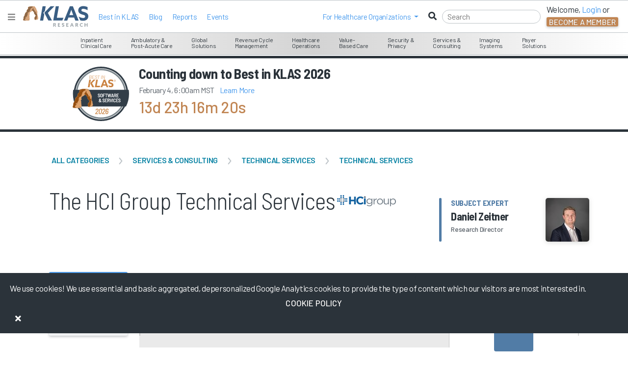

--- FILE ---
content_type: text/html; charset=utf-8
request_url: https://klasresearch.com/product-page/question-details
body_size: 281312
content:


<style type="text/css">

    [title]:hover:after {
        content: none !important;
    }
</style>


<div class="m-b-lg">
    <h2 class="h2 bluedark">
        Score Breakdown <span class="gray">(1 Year)</span>&nbsp;<a onclick="PageTour(6);">
    <i class="fas fa-question-circle orange help text-small m-l-sm" id="detailsHelp" data-placement="bottom" data-original-title="" title=""></i></a>
    &nbsp;<span class="filter-text-label d-none">
        <span class="black filtered-view-label">Filtered view: <strong class="filtered-text-description "></strong></span>
    </span>
</h2>
    <div>
        <!-- 1 -->

                <div id="questionCategories" class="row ">
                    <div class=" col-md-12 question-category-container question-category-16">
                        <div class="row1 row">
                            <div class=" col-md-4 h2 bluedark question-category-label" data-bs-toggle="collapse" data-bs-target="#question-category-16"><i class='fas fa-caret-down'></i>&nbsp;&nbsp;<span style="color:#44693d;"><span class="icon icon-loyalty"></span>Loyalty</span></div>
                            <div class="d-md-none seg-avg" data-value="75">
                                <div class="seg-avg-label">
                                    Segment avg. <strong>##.#</strong>
                                </div>
                            </div>
                            <div class="print-hide-category-overview no-xtra-padding col-md-6">                               
                                    <div style="position:relative;">
                                        <div class="seg-average2 d-none d-md-block">
                                            <div class="avg-label">
                                                Segment avg. <strong>##.#</strong>
                                            </div>
                                        </div>
                                        <div class="overall-score">
                                                        <div class="prod-score square compared-product-marker" data-value="90.1" data-is-question="false" data-vendor-color="#00659E" title="90.1 - The HCI Group The HCI Group Technical Services" style="background-color: #00659E !important;">
                                                            <span class="scoreValue"></span>
                                                        </div>
                                            <div class="seg-average" data-value="75" data-is-question="false">
                                                <span class="scoreValue">&nbsp;</span>
                                            </div>

                                            <div class="vertical-average" data-value="80.1">
                                                <div class="float-end">&nbsp;</div>
                                            </div>
                                        </div>
                                        <div class="vertical-label">Professional Services avg. <span class="vertical-score">##.#</span></div>
                                    </div>
                            </div>
                            <div class=" col-md-2 text-center pointer" data-bs-toggle="collapse" data-bs-target="#category-detail-trend-16">
                                <canvas class="cateogry-sparkline" id="category-sparkline-canvas-16"></canvas>
                                    <div class="click-for-details-label">Click for full details</div>
                            </div>
                        </div>
                        <div class="row2 row">


                                <div class=" col-md-6 col-md-offset-4 trending-ledgend">


                                </div>
                        </div>
                        <div class="row3 print-hide-category-trending">
                            <div id="category-detail-trend-16" class="row collapse m-r-lg m-l-lg expand-trending-details">
                                    <div class="trending-ledgend m-b-sm m-l-lg">
                                        <span class="text-start">
                                            <i class="fas fa-ellipsis-h"></i><i class="fas fa-ellipsis-h"></i>&nbsp;
                                        </span>
                                        <span class="text-start ledgend-title"><strong>Limited Data</strong></span>
                                        <div class="clearfix"></div>
                                    </div>
                                <div class="trending-chart-container">
                                    <canvas id="category-trend-detail-compare-chart-16" height="200" style="padding: 15px 0;"></canvas>
                                </div>
                            </div>
                            <div>
                            </div>


                            <div class="clearfix"></div>
                        </div>
                    </div>
                </div>
                <div id="question-category-16" class="row collapse questions-container no-top-border">
                            <div class="row question-detail-row avoid-page-break">
                                <div class="print-hide-question-overview col-md-10 " style="position:relative;">
                                    <div class="row">
                                        <div class=" col-md-12 m-b-md m-t-sm category-question-text">
                                            Would you buy again <span class="text-small">(Yes|No)</span>

                                        </div>
                                            <div class="d-block d-md-none seg-avg" data-value="7500">
                                                <div class="seg-avg-label">
                                                    Segment avg. <strong>##.#</strong>
                                                </div>
                                            </div>
                                    </div>
                                    <div>
                                            <div class="seg-avg seg-avg-2 d-block d-md-none " data-value="7500">
                                                <div class="seg-avg-label">
                                                    Segment avg. <strong>##.#</strong>
                                                </div>
                                            </div>
                                        <div class="overall-score">
                                                    <div class="prod-score square compared-product-marker" data-value="9000" data-is-question="true" data-vendor-color="#00659E" title="9,000.0 - The HCI Group The HCI Group Technical Services" data-question-type-id="1" style="background-color: #00659E !important;">
                                                        <span class="scoreValue"></span>
                                                    </div>
                                            <div class="seg-average" data-value="7500 " data-is-question="false">
                                                <span class="scoreValue"></span>
                                            </div>

                                            <div class="vertical-average" data-value="8009.999999999999">
                                                <div class="float-end">&nbsp;</div>
                                            </div>
                                        </div>
                                        <div class="vertical-label">Professional Services avg. <span class="vertical-score">##.#</span></div>
                                    </div>
                                </div>
                                <div class="print-hide-question-trending  col-md-2">
                                    <div class="text-center m-b-md pointer" data-bs-toggle="collapse" data-bs-target="#question-detail-trend-11">
                                        <canvas class="question-sparkline" id="question-sparkline-11"></canvas>
                                    </div>
                                </div>
                            </div>
                            <div id="question-detail-trend-11" class="row collapse m-t-lg m-r-lg m-l-lg expand-trending-details">
                                    <div class="trending-ledgend m-b-sm m-l-lg">
                                        <span class="text-start">
                                            <i class="fas fa-ellipsis-h"></i><i class="fas fa-ellipsis-h"></i>&nbsp;
                                        </span>
                                        <span class="text-start ledgend-title"><strong>Limited Data</strong></span>
                                        <div class="clearfix"></div>
                                    </div>
                                <div class="trending-chart-container">
                                    <canvas id="question-trend-detail-chart-11" height="200" style="padding: 15px 0;"></canvas>

                                </div>
                            </div>
                            <div class="row question-detail-row avoid-page-break">
                                <div class="print-hide-question-overview col-md-10 " style="position:relative;">
                                    <div class="row">
                                        <div class=" col-md-12 m-b-md m-t-sm category-question-text">
                                            Likely to Recommend <span class="text-small">(1-9)</span>

                                        </div>
                                            <div class="d-block d-md-none seg-avg" data-value="75">
                                                <div class="seg-avg-label">
                                                    Segment avg. <strong>##.#</strong>
                                                </div>
                                            </div>
                                    </div>
                                    <div>
                                            <div class="seg-avg seg-avg-2 d-block d-md-none " data-value="75">
                                                <div class="seg-avg-label">
                                                    Segment avg. <strong>##.#</strong>
                                                </div>
                                            </div>
                                        <div class="overall-score">
                                                    <div class="prod-score square compared-product-marker" data-value="90" data-is-question="true" data-vendor-color="#00659E" title="90.0 - The HCI Group The HCI Group Technical Services" data-question-type-id="2" style="background-color: #00659E !important;">
                                                        <span class="scoreValue"></span>
                                                    </div>
                                            <div class="seg-average" data-value="75 " data-is-question="false">
                                                <span class="scoreValue"></span>
                                            </div>

                                            <div class="vertical-average" data-value="80.1">
                                                <div class="float-end">&nbsp;</div>
                                            </div>
                                        </div>
                                        <div class="vertical-label">Professional Services avg. <span class="vertical-score">##.#</span></div>
                                    </div>
                                </div>
                                <div class="print-hide-question-trending  col-md-2">
                                    <div class="text-center m-b-md pointer" data-bs-toggle="collapse" data-bs-target="#question-detail-trend-10001">
                                        <canvas class="question-sparkline" id="question-sparkline-10001"></canvas>
                                    </div>
                                </div>
                            </div>
                            <div id="question-detail-trend-10001" class="row collapse m-t-lg m-r-lg m-l-lg expand-trending-details">
                                    <div class="trending-ledgend m-b-sm m-l-lg">
                                        <span class="text-start">
                                            <i class="fas fa-ellipsis-h"></i><i class="fas fa-ellipsis-h"></i>&nbsp;
                                        </span>
                                        <span class="text-start ledgend-title"><strong>Limited Data</strong></span>
                                        <div class="clearfix"></div>
                                    </div>
                                <div class="trending-chart-container">
                                    <canvas id="question-trend-detail-chart-10001" height="200" style="padding: 15px 0;"></canvas>

                                </div>
                            </div>
                            <div class="row question-detail-row avoid-page-break">
                                <div class="print-hide-question-overview col-md-10 " style="position:relative;">
                                    <div class="row">
                                        <div class=" col-md-12 m-b-md m-t-sm category-question-text">
                                            Overall satisfaction <span class="text-small">(1-9)</span>

                                        </div>
                                            <div class="d-block d-md-none seg-avg" data-value="75">
                                                <div class="seg-avg-label">
                                                    Segment avg. <strong>##.#</strong>
                                                </div>
                                            </div>
                                    </div>
                                    <div>
                                            <div class="seg-avg seg-avg-2 d-block d-md-none " data-value="75">
                                                <div class="seg-avg-label">
                                                    Segment avg. <strong>##.#</strong>
                                                </div>
                                            </div>
                                        <div class="overall-score">
                                                    <div class="prod-score square compared-product-marker" data-value="90" data-is-question="true" data-vendor-color="#00659E" title="90.0 - The HCI Group The HCI Group Technical Services" data-question-type-id="2" style="background-color: #00659E !important;">
                                                        <span class="scoreValue"></span>
                                                    </div>
                                            <div class="seg-average" data-value="75 " data-is-question="false">
                                                <span class="scoreValue"></span>
                                            </div>

                                            <div class="vertical-average" data-value="80.1">
                                                <div class="float-end">&nbsp;</div>
                                            </div>
                                        </div>
                                        <div class="vertical-label">Professional Services avg. <span class="vertical-score">##.#</span></div>
                                    </div>
                                </div>
                                <div class="print-hide-question-trending  col-md-2">
                                    <div class="text-center m-b-md pointer" data-bs-toggle="collapse" data-bs-target="#question-detail-trend-8842">
                                        <canvas class="question-sparkline" id="question-sparkline-8842"></canvas>
                                    </div>
                                </div>
                            </div>
                            <div id="question-detail-trend-8842" class="row collapse m-t-lg m-r-lg m-l-lg expand-trending-details">
                                    <div class="trending-ledgend m-b-sm m-l-lg">
                                        <span class="text-start">
                                            <i class="fas fa-ellipsis-h"></i><i class="fas fa-ellipsis-h"></i>&nbsp;
                                        </span>
                                        <span class="text-start ledgend-title"><strong>Limited Data</strong></span>
                                        <div class="clearfix"></div>
                                    </div>
                                <div class="trending-chart-container">
                                    <canvas id="question-trend-detail-chart-8842" height="200" style="padding: 15px 0;"></canvas>

                                </div>
                            </div>
                </div>
                
                <div id="questionCategories" class="row row-category page-break-before">
                    <div class=" col-md-12 question-category-container question-category-9">
                        <div class="row1 row">
                            <div class=" col-md-4 h2 bluedark question-category-label" data-bs-toggle="collapse" data-bs-target="#question-category-9"><i class='fas fa-caret-down'></i>&nbsp;&nbsp;<span style="color:#87A4C0;"><span class="icon icon-operations"></span>Operations</span></div>
                            <div class="d-md-none seg-avg" data-value="75">
                                <div class="seg-avg-label">
                                    Segment avg. <strong>##.#</strong>
                                </div>
                            </div>
                            <div class="print-hide-category-overview no-xtra-padding col-md-6">                               
                                    <div style="position:relative;">
                                        <div class="seg-average2 d-none d-md-block">
                                            <div class="avg-label">
                                                Segment avg. <strong>##.#</strong>
                                            </div>
                                        </div>
                                        <div class="overall-score">
                                                        <div class="prod-score square compared-product-marker" data-value="90.1" data-is-question="false" data-vendor-color="#00659E" title="90.1 - The HCI Group The HCI Group Technical Services" style="background-color: #00659E !important;">
                                                            <span class="scoreValue"></span>
                                                        </div>
                                            <div class="seg-average" data-value="75" data-is-question="false">
                                                <span class="scoreValue">&nbsp;</span>
                                            </div>

                                            <div class="vertical-average" data-value="80.1">
                                                <div class="float-end">&nbsp;</div>
                                            </div>
                                        </div>
                                        <div class="vertical-label">Professional Services avg. <span class="vertical-score">##.#</span></div>
                                    </div>
                            </div>
                            <div class=" col-md-2 text-center pointer" data-bs-toggle="collapse" data-bs-target="#category-detail-trend-9">
                                <canvas class="cateogry-sparkline" id="category-sparkline-canvas-9"></canvas>
                            </div>
                        </div>
                        <div class="row2 row">


                                <div class=" col-md-6 col-md-offset-4 trending-ledgend">


                                </div>
                        </div>
                        <div class="row3 print-hide-category-trending">
                            <div id="category-detail-trend-9" class="row collapse m-r-lg m-l-lg expand-trending-details">
                                    <div class="trending-ledgend m-b-sm m-l-lg">
                                        <span class="text-start">
                                            <i class="fas fa-ellipsis-h"></i><i class="fas fa-ellipsis-h"></i>&nbsp;
                                        </span>
                                        <span class="text-start ledgend-title"><strong>Limited Data</strong></span>
                                        <div class="clearfix"></div>
                                    </div>
                                <div class="trending-chart-container">
                                    <canvas id="category-trend-detail-compare-chart-9" height="200" style="padding: 15px 0;"></canvas>
                                </div>
                            </div>
                            <div>
                            </div>


                            <div class="clearfix"></div>
                        </div>
                    </div>
                </div>
                <div id="question-category-9" class="row collapse questions-container no-top-border">
                            <div class="row question-detail-row avoid-page-break">
                                <div class="print-hide-question-overview col-md-10 " style="position:relative;">
                                    <div class="row">
                                        <div class=" col-md-12 m-b-md m-t-sm category-question-text">
                                            Engagement Execution <span class="text-small">(1-9)</span>

                                        </div>
                                            <div class="d-block d-md-none seg-avg" data-value="75">
                                                <div class="seg-avg-label">
                                                    Segment avg. <strong>##.#</strong>
                                                </div>
                                            </div>
                                    </div>
                                    <div>
                                            <div class="seg-avg seg-avg-2 d-block d-md-none " data-value="75">
                                                <div class="seg-avg-label">
                                                    Segment avg. <strong>##.#</strong>
                                                </div>
                                            </div>
                                        <div class="overall-score">
                                                    <div class="prod-score square compared-product-marker" data-value="90" data-is-question="true" data-vendor-color="#00659E" title="90.0 - The HCI Group The HCI Group Technical Services" data-question-type-id="2" style="background-color: #00659E !important;">
                                                        <span class="scoreValue"></span>
                                                    </div>
                                            <div class="seg-average" data-value="75 " data-is-question="false">
                                                <span class="scoreValue"></span>
                                            </div>

                                            <div class="vertical-average" data-value="80.1">
                                                <div class="float-end">&nbsp;</div>
                                            </div>
                                        </div>
                                        <div class="vertical-label">Professional Services avg. <span class="vertical-score">##.#</span></div>
                                    </div>
                                </div>
                                <div class="print-hide-question-trending  col-md-2">
                                    <div class="text-center m-b-md pointer" data-bs-toggle="collapse" data-bs-target="#question-detail-trend-9998">
                                        <canvas class="question-sparkline" id="question-sparkline-9998"></canvas>
                                    </div>
                                </div>
                            </div>
                            <div id="question-detail-trend-9998" class="row collapse m-t-lg m-r-lg m-l-lg expand-trending-details">
                                    <div class="trending-ledgend m-b-sm m-l-lg">
                                        <span class="text-start">
                                            <i class="fas fa-ellipsis-h"></i><i class="fas fa-ellipsis-h"></i>&nbsp;
                                        </span>
                                        <span class="text-start ledgend-title"><strong>Limited Data</strong></span>
                                        <div class="clearfix"></div>
                                    </div>
                                <div class="trending-chart-container">
                                    <canvas id="question-trend-detail-chart-9998" height="200" style="padding: 15px 0;"></canvas>

                                </div>
                            </div>
                </div>
                
                <div id="questionCategories" class="row row-category page-break-before">
                    <div class=" col-md-12 question-category-container question-category-10">
                        <div class="row1 row">
                            <div class=" col-md-4 h2 bluedark question-category-label" data-bs-toggle="collapse" data-bs-target="#question-category-10"><i class='fas fa-caret-down'></i>&nbsp;&nbsp;<span style="color:#C18654;"><span class="icon icon-product"></span>Product</span></div>
                            <div class="d-md-none seg-avg" data-value="75">
                                <div class="seg-avg-label">
                                    Segment avg. <strong>##.#</strong>
                                </div>
                            </div>
                            <div class="print-hide-category-overview no-xtra-padding col-md-6">                               
                                    <div style="position:relative;">
                                        <div class="seg-average2 d-none d-md-block">
                                            <div class="avg-label">
                                                Segment avg. <strong>##.#</strong>
                                            </div>
                                        </div>
                                        <div class="overall-score">
                                                        <div class="prod-score square compared-product-marker" data-value="90.1" data-is-question="false" data-vendor-color="#00659E" title="90.1 - The HCI Group The HCI Group Technical Services" style="background-color: #00659E !important;">
                                                            <span class="scoreValue"></span>
                                                        </div>
                                            <div class="seg-average" data-value="75" data-is-question="false">
                                                <span class="scoreValue">&nbsp;</span>
                                            </div>

                                            <div class="vertical-average" data-value="80.1">
                                                <div class="float-end">&nbsp;</div>
                                            </div>
                                        </div>
                                        <div class="vertical-label">Professional Services avg. <span class="vertical-score">##.#</span></div>
                                    </div>
                            </div>
                            <div class=" col-md-2 text-center pointer" data-bs-toggle="collapse" data-bs-target="#category-detail-trend-10">
                                <canvas class="cateogry-sparkline" id="category-sparkline-canvas-10"></canvas>
                            </div>
                        </div>
                        <div class="row2 row">


                                <div class=" col-md-6 col-md-offset-4 trending-ledgend">


                                </div>
                        </div>
                        <div class="row3 print-hide-category-trending">
                            <div id="category-detail-trend-10" class="row collapse m-r-lg m-l-lg expand-trending-details">
                                    <div class="trending-ledgend m-b-sm m-l-lg">
                                        <span class="text-start">
                                            <i class="fas fa-ellipsis-h"></i><i class="fas fa-ellipsis-h"></i>&nbsp;
                                        </span>
                                        <span class="text-start ledgend-title"><strong>Limited Data</strong></span>
                                        <div class="clearfix"></div>
                                    </div>
                                <div class="trending-chart-container">
                                    <canvas id="category-trend-detail-compare-chart-10" height="200" style="padding: 15px 0;"></canvas>
                                </div>
                            </div>
                            <div>
                            </div>


                            <div class="clearfix"></div>
                        </div>
                    </div>
                </div>
                <div id="question-category-10" class="row collapse questions-container no-top-border">
                            <div class="row question-detail-row avoid-page-break">
                                <div class="print-hide-question-overview col-md-10 " style="position:relative;">
                                    <div class="row">
                                        <div class=" col-md-12 m-b-md m-t-sm category-question-text">
                                            Quality of Staff/Consultants <span class="text-small">(1-9)</span>

                                        </div>
                                            <div class="d-block d-md-none seg-avg" data-value="75">
                                                <div class="seg-avg-label">
                                                    Segment avg. <strong>##.#</strong>
                                                </div>
                                            </div>
                                    </div>
                                    <div>
                                            <div class="seg-avg seg-avg-2 d-block d-md-none " data-value="75">
                                                <div class="seg-avg-label">
                                                    Segment avg. <strong>##.#</strong>
                                                </div>
                                            </div>
                                        <div class="overall-score">
                                                    <div class="prod-score square compared-product-marker" data-value="90" data-is-question="true" data-vendor-color="#00659E" title="90.0 - The HCI Group The HCI Group Technical Services" data-question-type-id="2" style="background-color: #00659E !important;">
                                                        <span class="scoreValue"></span>
                                                    </div>
                                            <div class="seg-average" data-value="75 " data-is-question="false">
                                                <span class="scoreValue"></span>
                                            </div>

                                            <div class="vertical-average" data-value="80.1">
                                                <div class="float-end">&nbsp;</div>
                                            </div>
                                        </div>
                                        <div class="vertical-label">Professional Services avg. <span class="vertical-score">##.#</span></div>
                                    </div>
                                </div>
                                <div class="print-hide-question-trending  col-md-2">
                                    <div class="text-center m-b-md pointer" data-bs-toggle="collapse" data-bs-target="#question-detail-trend-2635">
                                        <canvas class="question-sparkline" id="question-sparkline-2635"></canvas>
                                    </div>
                                </div>
                            </div>
                            <div id="question-detail-trend-2635" class="row collapse m-t-lg m-r-lg m-l-lg expand-trending-details">
                                    <div class="trending-ledgend m-b-sm m-l-lg">
                                        <span class="text-start">
                                            <i class="fas fa-ellipsis-h"></i><i class="fas fa-ellipsis-h"></i>&nbsp;
                                        </span>
                                        <span class="text-start ledgend-title"><strong>Limited Data</strong></span>
                                        <div class="clearfix"></div>
                                    </div>
                                <div class="trending-chart-container">
                                    <canvas id="question-trend-detail-chart-2635" height="200" style="padding: 15px 0;"></canvas>

                                </div>
                            </div>
                            <div class="row question-detail-row avoid-page-break">
                                <div class="print-hide-question-overview col-md-10 " style="position:relative;">
                                    <div class="row">
                                        <div class=" col-md-12 m-b-md m-t-sm category-question-text">
                                            Strategic Ability <span class="text-small">(1-9)</span>

                                        </div>
                                            <div class="d-block d-md-none seg-avg" data-value="75">
                                                <div class="seg-avg-label">
                                                    Segment avg. <strong>##.#</strong>
                                                </div>
                                            </div>
                                    </div>
                                    <div>
                                            <div class="seg-avg seg-avg-2 d-block d-md-none " data-value="75">
                                                <div class="seg-avg-label">
                                                    Segment avg. <strong>##.#</strong>
                                                </div>
                                            </div>
                                        <div class="overall-score">
                                                    <div class="prod-score square compared-product-marker" data-value="90" data-is-question="true" data-vendor-color="#00659E" title="90.0 - The HCI Group The HCI Group Technical Services" data-question-type-id="2" style="background-color: #00659E !important;">
                                                        <span class="scoreValue"></span>
                                                    </div>
                                            <div class="seg-average" data-value="75 " data-is-question="false">
                                                <span class="scoreValue"></span>
                                            </div>

                                            <div class="vertical-average" data-value="80.1">
                                                <div class="float-end">&nbsp;</div>
                                            </div>
                                        </div>
                                        <div class="vertical-label">Professional Services avg. <span class="vertical-score">##.#</span></div>
                                    </div>
                                </div>
                                <div class="print-hide-question-trending  col-md-2">
                                    <div class="text-center m-b-md pointer" data-bs-toggle="collapse" data-bs-target="#question-detail-trend-9996">
                                        <canvas class="question-sparkline" id="question-sparkline-9996"></canvas>
                                    </div>
                                </div>
                            </div>
                            <div id="question-detail-trend-9996" class="row collapse m-t-lg m-r-lg m-l-lg expand-trending-details">
                                    <div class="trending-ledgend m-b-sm m-l-lg">
                                        <span class="text-start">
                                            <i class="fas fa-ellipsis-h"></i><i class="fas fa-ellipsis-h"></i>&nbsp;
                                        </span>
                                        <span class="text-start ledgend-title"><strong>Limited Data</strong></span>
                                        <div class="clearfix"></div>
                                    </div>
                                <div class="trending-chart-container">
                                    <canvas id="question-trend-detail-chart-9996" height="200" style="padding: 15px 0;"></canvas>

                                </div>
                            </div>
                </div>
                
                <div id="questionCategories" class="row row-category page-break-before">
                    <div class=" col-md-12 question-category-container question-category-11">
                        <div class="row1 row">
                            <div class=" col-md-4 h2 bluedark question-category-label" data-bs-toggle="collapse" data-bs-target="#question-category-11"><i class='fas fa-caret-down'></i>&nbsp;&nbsp;<span style="color:#517CA6;"><span class="icon icon-relationship"></span>Relationship</span></div>
                            <div class="d-md-none seg-avg" data-value="75">
                                <div class="seg-avg-label">
                                    Segment avg. <strong>##.#</strong>
                                </div>
                            </div>
                            <div class="print-hide-category-overview no-xtra-padding col-md-6">                               
                                    <div style="position:relative;">
                                        <div class="seg-average2 d-none d-md-block">
                                            <div class="avg-label">
                                                Segment avg. <strong>##.#</strong>
                                            </div>
                                        </div>
                                        <div class="overall-score">
                                                        <div class="prod-score square compared-product-marker" data-value="90.1" data-is-question="false" data-vendor-color="#00659E" title="90.1 - The HCI Group The HCI Group Technical Services" style="background-color: #00659E !important;">
                                                            <span class="scoreValue"></span>
                                                        </div>
                                            <div class="seg-average" data-value="75" data-is-question="false">
                                                <span class="scoreValue">&nbsp;</span>
                                            </div>

                                            <div class="vertical-average" data-value="80.1">
                                                <div class="float-end">&nbsp;</div>
                                            </div>
                                        </div>
                                        <div class="vertical-label">Professional Services avg. <span class="vertical-score">##.#</span></div>
                                    </div>
                            </div>
                            <div class=" col-md-2 text-center pointer" data-bs-toggle="collapse" data-bs-target="#category-detail-trend-11">
                                <canvas class="cateogry-sparkline" id="category-sparkline-canvas-11"></canvas>
                            </div>
                        </div>
                        <div class="row2 row">


                                <div class=" col-md-6 col-md-offset-4 trending-ledgend">


                                </div>
                        </div>
                        <div class="row3 print-hide-category-trending">
                            <div id="category-detail-trend-11" class="row collapse m-r-lg m-l-lg expand-trending-details">
                                    <div class="trending-ledgend m-b-sm m-l-lg">
                                        <span class="text-start">
                                            <i class="fas fa-ellipsis-h"></i><i class="fas fa-ellipsis-h"></i>&nbsp;
                                        </span>
                                        <span class="text-start ledgend-title"><strong>Limited Data</strong></span>
                                        <div class="clearfix"></div>
                                    </div>
                                <div class="trending-chart-container">
                                    <canvas id="category-trend-detail-compare-chart-11" height="200" style="padding: 15px 0;"></canvas>
                                </div>
                            </div>
                            <div>
                            </div>


                            <div class="clearfix"></div>
                        </div>
                    </div>
                </div>
                <div id="question-category-11" class="row collapse questions-container no-top-border">
                            <div class="row question-detail-row avoid-page-break">
                                <div class="print-hide-question-overview col-md-10 " style="position:relative;">
                                    <div class="row">
                                        <div class=" col-md-12 m-b-md m-t-sm category-question-text">
                                            Vendor executive involvement <span class="text-small">(1-9)</span>

                                        </div>
                                            <div class="d-block d-md-none seg-avg" data-value="75">
                                                <div class="seg-avg-label">
                                                    Segment avg. <strong>##.#</strong>
                                                </div>
                                            </div>
                                    </div>
                                    <div>
                                            <div class="seg-avg seg-avg-2 d-block d-md-none " data-value="75">
                                                <div class="seg-avg-label">
                                                    Segment avg. <strong>##.#</strong>
                                                </div>
                                            </div>
                                        <div class="overall-score">
                                                    <div class="prod-score square compared-product-marker" data-value="90" data-is-question="true" data-vendor-color="#00659E" title="90.0 - The HCI Group The HCI Group Technical Services" data-question-type-id="2" style="background-color: #00659E !important;">
                                                        <span class="scoreValue"></span>
                                                    </div>
                                            <div class="seg-average" data-value="75 " data-is-question="false">
                                                <span class="scoreValue"></span>
                                            </div>

                                            <div class="vertical-average" data-value="80.1">
                                                <div class="float-end">&nbsp;</div>
                                            </div>
                                        </div>
                                        <div class="vertical-label">Professional Services avg. <span class="vertical-score">##.#</span></div>
                                    </div>
                                </div>
                                <div class="print-hide-question-trending  col-md-2">
                                    <div class="text-center m-b-md pointer" data-bs-toggle="collapse" data-bs-target="#question-detail-trend-12">
                                        <canvas class="question-sparkline" id="question-sparkline-12"></canvas>
                                    </div>
                                </div>
                            </div>
                            <div id="question-detail-trend-12" class="row collapse m-t-lg m-r-lg m-l-lg expand-trending-details">
                                    <div class="trending-ledgend m-b-sm m-l-lg">
                                        <span class="text-start">
                                            <i class="fas fa-ellipsis-h"></i><i class="fas fa-ellipsis-h"></i>&nbsp;
                                        </span>
                                        <span class="text-start ledgend-title"><strong>Limited Data</strong></span>
                                        <div class="clearfix"></div>
                                    </div>
                                <div class="trending-chart-container">
                                    <canvas id="question-trend-detail-chart-12" height="200" style="padding: 15px 0;"></canvas>

                                </div>
                            </div>
                            <div class="row question-detail-row avoid-page-break">
                                <div class="print-hide-question-overview col-md-10 " style="position:relative;">
                                    <div class="row">
                                        <div class=" col-md-12 m-b-md m-t-sm category-question-text">
                                            Strength of Partnership <span class="text-small">(1-9)</span>

                                        </div>
                                            <div class="d-block d-md-none seg-avg" data-value="75">
                                                <div class="seg-avg-label">
                                                    Segment avg. <strong>##.#</strong>
                                                </div>
                                            </div>
                                    </div>
                                    <div>
                                            <div class="seg-avg seg-avg-2 d-block d-md-none " data-value="75">
                                                <div class="seg-avg-label">
                                                    Segment avg. <strong>##.#</strong>
                                                </div>
                                            </div>
                                        <div class="overall-score">
                                                    <div class="prod-score square compared-product-marker" data-value="90" data-is-question="true" data-vendor-color="#00659E" title="90.0 - The HCI Group The HCI Group Technical Services" data-question-type-id="2" style="background-color: #00659E !important;">
                                                        <span class="scoreValue"></span>
                                                    </div>
                                            <div class="seg-average" data-value="75 " data-is-question="false">
                                                <span class="scoreValue"></span>
                                            </div>

                                            <div class="vertical-average" data-value="80.1">
                                                <div class="float-end">&nbsp;</div>
                                            </div>
                                        </div>
                                        <div class="vertical-label">Professional Services avg. <span class="vertical-score">##.#</span></div>
                                    </div>
                                </div>
                                <div class="print-hide-question-trending  col-md-2">
                                    <div class="text-center m-b-md pointer" data-bs-toggle="collapse" data-bs-target="#question-detail-trend-9999">
                                        <canvas class="question-sparkline" id="question-sparkline-9999"></canvas>
                                    </div>
                                </div>
                            </div>
                            <div id="question-detail-trend-9999" class="row collapse m-t-lg m-r-lg m-l-lg expand-trending-details">
                                    <div class="trending-ledgend m-b-sm m-l-lg">
                                        <span class="text-start">
                                            <i class="fas fa-ellipsis-h"></i><i class="fas fa-ellipsis-h"></i>&nbsp;
                                        </span>
                                        <span class="text-start ledgend-title"><strong>Limited Data</strong></span>
                                        <div class="clearfix"></div>
                                    </div>
                                <div class="trending-chart-container">
                                    <canvas id="question-trend-detail-chart-9999" height="200" style="padding: 15px 0;"></canvas>

                                </div>
                            </div>
                </div>
                
                <div id="questionCategories" class="row row-category page-break-before">
                    <div class=" col-md-12 question-category-container question-category-12">
                        <div class="row1 row">
                            <div class=" col-md-4 h2 bluedark question-category-label" data-bs-toggle="collapse" data-bs-target="#question-category-12"><i class='fas fa-caret-down'></i>&nbsp;&nbsp;<span style="color:#92A67E;"><span class="icon icon-value"></span>Value</span></div>
                            <div class="d-md-none seg-avg" data-value="75">
                                <div class="seg-avg-label">
                                    Segment avg. <strong>##.#</strong>
                                </div>
                            </div>
                            <div class="print-hide-category-overview no-xtra-padding col-md-6">                               
                                    <div style="position:relative;">
                                        <div class="seg-average2 d-none d-md-block">
                                            <div class="avg-label">
                                                Segment avg. <strong>##.#</strong>
                                            </div>
                                        </div>
                                        <div class="overall-score">
                                                        <div class="prod-score square compared-product-marker" data-value="90.1" data-is-question="false" data-vendor-color="#00659E" title="90.1 - The HCI Group The HCI Group Technical Services" style="background-color: #00659E !important;">
                                                            <span class="scoreValue"></span>
                                                        </div>
                                            <div class="seg-average" data-value="75" data-is-question="false">
                                                <span class="scoreValue">&nbsp;</span>
                                            </div>

                                            <div class="vertical-average" data-value="80.1">
                                                <div class="float-end">&nbsp;</div>
                                            </div>
                                        </div>
                                        <div class="vertical-label">Professional Services avg. <span class="vertical-score">##.#</span></div>
                                    </div>
                            </div>
                            <div class=" col-md-2 text-center pointer" data-bs-toggle="collapse" data-bs-target="#category-detail-trend-12">
                                <canvas class="cateogry-sparkline" id="category-sparkline-canvas-12"></canvas>
                            </div>
                        </div>
                        <div class="row2 row">


                                <div class=" col-md-6 col-md-offset-4 trending-ledgend">


                                </div>
                        </div>
                        <div class="row3 print-hide-category-trending">
                            <div id="category-detail-trend-12" class="row collapse m-r-lg m-l-lg expand-trending-details">
                                    <div class="trending-ledgend m-b-sm m-l-lg">
                                        <span class="text-start">
                                            <i class="fas fa-ellipsis-h"></i><i class="fas fa-ellipsis-h"></i>&nbsp;
                                        </span>
                                        <span class="text-start ledgend-title"><strong>Limited Data</strong></span>
                                        <div class="clearfix"></div>
                                    </div>
                                <div class="trending-chart-container">
                                    <canvas id="category-trend-detail-compare-chart-12" height="200" style="padding: 15px 0;"></canvas>
                                </div>
                            </div>
                            <div>
                            </div>


                            <div class="clearfix"></div>
                        </div>
                    </div>
                </div>
                <div id="question-category-12" class="row collapse questions-container no-top-border">
                            <div class="row question-detail-row avoid-page-break">
                                <div class="print-hide-question-overview col-md-10 " style="position:relative;">
                                    <div class="row">
                                        <div class=" col-md-12 m-b-md m-t-sm category-question-text">
                                            Avoids charging for every little thing <span class="text-small">(Yes|No)</span>

                                        </div>
                                            <div class="d-block d-md-none seg-avg" data-value="7500">
                                                <div class="seg-avg-label">
                                                    Segment avg. <strong>##.#</strong>
                                                </div>
                                            </div>
                                    </div>
                                    <div>
                                            <div class="seg-avg seg-avg-2 d-block d-md-none " data-value="7500">
                                                <div class="seg-avg-label">
                                                    Segment avg. <strong>##.#</strong>
                                                </div>
                                            </div>
                                        <div class="overall-score">
                                                    <div class="prod-score square compared-product-marker" data-value="9000" data-is-question="true" data-vendor-color="#00659E" title="9,000.0 - The HCI Group The HCI Group Technical Services" data-question-type-id="1" style="background-color: #00659E !important;">
                                                        <span class="scoreValue"></span>
                                                    </div>
                                            <div class="seg-average" data-value="7500 " data-is-question="false">
                                                <span class="scoreValue"></span>
                                            </div>

                                            <div class="vertical-average" data-value="8009.999999999999">
                                                <div class="float-end">&nbsp;</div>
                                            </div>
                                        </div>
                                        <div class="vertical-label">Professional Services avg. <span class="vertical-score">##.#</span></div>
                                    </div>
                                </div>
                                <div class="print-hide-question-trending  col-md-2">
                                    <div class="text-center m-b-md pointer" data-bs-toggle="collapse" data-bs-target="#question-detail-trend-13">
                                        <canvas class="question-sparkline" id="question-sparkline-13"></canvas>
                                    </div>
                                </div>
                            </div>
                            <div id="question-detail-trend-13" class="row collapse m-t-lg m-r-lg m-l-lg expand-trending-details">
                                    <div class="trending-ledgend m-b-sm m-l-lg">
                                        <span class="text-start">
                                            <i class="fas fa-ellipsis-h"></i><i class="fas fa-ellipsis-h"></i>&nbsp;
                                        </span>
                                        <span class="text-start ledgend-title"><strong>Limited Data</strong></span>
                                        <div class="clearfix"></div>
                                    </div>
                                <div class="trending-chart-container">
                                    <canvas id="question-trend-detail-chart-13" height="200" style="padding: 15px 0;"></canvas>

                                </div>
                            </div>
                            <div class="row question-detail-row avoid-page-break">
                                <div class="print-hide-question-overview col-md-10 " style="position:relative;">
                                    <div class="row">
                                        <div class=" col-md-12 m-b-md m-t-sm category-question-text">
                                            Exceeds Expectations <span class="text-small">(Yes|No)</span>

                                        </div>
                                            <div class="d-block d-md-none seg-avg" data-value="7500">
                                                <div class="seg-avg-label">
                                                    Segment avg. <strong>##.#</strong>
                                                </div>
                                            </div>
                                    </div>
                                    <div>
                                            <div class="seg-avg seg-avg-2 d-block d-md-none " data-value="7500">
                                                <div class="seg-avg-label">
                                                    Segment avg. <strong>##.#</strong>
                                                </div>
                                            </div>
                                        <div class="overall-score">
                                                    <div class="prod-score square compared-product-marker" data-value="9000" data-is-question="true" data-vendor-color="#00659E" title="9,000.0 - The HCI Group The HCI Group Technical Services" data-question-type-id="1" style="background-color: #00659E !important;">
                                                        <span class="scoreValue"></span>
                                                    </div>
                                            <div class="seg-average" data-value="7500 " data-is-question="false">
                                                <span class="scoreValue"></span>
                                            </div>

                                            <div class="vertical-average" data-value="8009.999999999999">
                                                <div class="float-end">&nbsp;</div>
                                            </div>
                                        </div>
                                        <div class="vertical-label">Professional Services avg. <span class="vertical-score">##.#</span></div>
                                    </div>
                                </div>
                                <div class="print-hide-question-trending  col-md-2">
                                    <div class="text-center m-b-md pointer" data-bs-toggle="collapse" data-bs-target="#question-detail-trend-9997">
                                        <canvas class="question-sparkline" id="question-sparkline-9997"></canvas>
                                    </div>
                                </div>
                            </div>
                            <div id="question-detail-trend-9997" class="row collapse m-t-lg m-r-lg m-l-lg expand-trending-details">
                                    <div class="trending-ledgend m-b-sm m-l-lg">
                                        <span class="text-start">
                                            <i class="fas fa-ellipsis-h"></i><i class="fas fa-ellipsis-h"></i>&nbsp;
                                        </span>
                                        <span class="text-start ledgend-title"><strong>Limited Data</strong></span>
                                        <div class="clearfix"></div>
                                    </div>
                                <div class="trending-chart-container">
                                    <canvas id="question-trend-detail-chart-9997" height="200" style="padding: 15px 0;"></canvas>

                                </div>
                            </div>
                            <div class="row question-detail-row avoid-page-break">
                                <div class="print-hide-question-overview col-md-10 " style="position:relative;">
                                    <div class="row">
                                        <div class=" col-md-12 m-b-md m-t-sm category-question-text">
                                            Money&#x2019;s worth <span class="text-small">(1-9)</span>

                                        </div>
                                            <div class="d-block d-md-none seg-avg" data-value="75">
                                                <div class="seg-avg-label">
                                                    Segment avg. <strong>##.#</strong>
                                                </div>
                                            </div>
                                    </div>
                                    <div>
                                            <div class="seg-avg seg-avg-2 d-block d-md-none " data-value="75">
                                                <div class="seg-avg-label">
                                                    Segment avg. <strong>##.#</strong>
                                                </div>
                                            </div>
                                        <div class="overall-score">
                                                    <div class="prod-score square compared-product-marker" data-value="90" data-is-question="true" data-vendor-color="#00659E" title="90.0 - The HCI Group The HCI Group Technical Services" data-question-type-id="2" style="background-color: #00659E !important;">
                                                        <span class="scoreValue"></span>
                                                    </div>
                                            <div class="seg-average" data-value="75 " data-is-question="false">
                                                <span class="scoreValue"></span>
                                            </div>

                                            <div class="vertical-average" data-value="80.1">
                                                <div class="float-end">&nbsp;</div>
                                            </div>
                                        </div>
                                        <div class="vertical-label">Professional Services avg. <span class="vertical-score">##.#</span></div>
                                    </div>
                                </div>
                                <div class="print-hide-question-trending  col-md-2">
                                    <div class="text-center m-b-md pointer" data-bs-toggle="collapse" data-bs-target="#question-detail-trend-9">
                                        <canvas class="question-sparkline" id="question-sparkline-9"></canvas>
                                    </div>
                                </div>
                            </div>
                            <div id="question-detail-trend-9" class="row collapse m-t-lg m-r-lg m-l-lg expand-trending-details">
                                    <div class="trending-ledgend m-b-sm m-l-lg">
                                        <span class="text-start">
                                            <i class="fas fa-ellipsis-h"></i><i class="fas fa-ellipsis-h"></i>&nbsp;
                                        </span>
                                        <span class="text-start ledgend-title"><strong>Limited Data</strong></span>
                                        <div class="clearfix"></div>
                                    </div>
                                <div class="trending-chart-container">
                                    <canvas id="question-trend-detail-chart-9" height="200" style="padding: 15px 0;"></canvas>

                                </div>
                            </div>
                            <div class="row question-detail-row avoid-page-break">
                                <div class="print-hide-question-overview col-md-10 " style="position:relative;">
                                    <div class="row">
                                        <div class=" col-md-12 m-b-md m-t-sm category-question-text">
                                            Drives Tangible Outcomes <span class="text-small">(1-9)</span>

                                        </div>
                                            <div class="d-block d-md-none seg-avg" data-value="75">
                                                <div class="seg-avg-label">
                                                    Segment avg. <strong>##.#</strong>
                                                </div>
                                            </div>
                                    </div>
                                    <div>
                                            <div class="seg-avg seg-avg-2 d-block d-md-none " data-value="75">
                                                <div class="seg-avg-label">
                                                    Segment avg. <strong>##.#</strong>
                                                </div>
                                            </div>
                                        <div class="overall-score">
                                                    <div class="prod-score square compared-product-marker" data-value="90" data-is-question="true" data-vendor-color="#00659E" title="90.0 - The HCI Group The HCI Group Technical Services" data-question-type-id="2" style="background-color: #00659E !important;">
                                                        <span class="scoreValue"></span>
                                                    </div>
                                            <div class="seg-average" data-value="75 " data-is-question="false">
                                                <span class="scoreValue"></span>
                                            </div>

                                            <div class="vertical-average" data-value="80.1">
                                                <div class="float-end">&nbsp;</div>
                                            </div>
                                        </div>
                                        <div class="vertical-label">Professional Services avg. <span class="vertical-score">##.#</span></div>
                                    </div>
                                </div>
                                <div class="print-hide-question-trending  col-md-2">
                                    <div class="text-center m-b-md pointer" data-bs-toggle="collapse" data-bs-target="#question-detail-trend-10000">
                                        <canvas class="question-sparkline" id="question-sparkline-10000"></canvas>
                                    </div>
                                </div>
                            </div>
                            <div id="question-detail-trend-10000" class="row collapse m-t-lg m-r-lg m-l-lg expand-trending-details">
                                    <div class="trending-ledgend m-b-sm m-l-lg">
                                        <span class="text-start">
                                            <i class="fas fa-ellipsis-h"></i><i class="fas fa-ellipsis-h"></i>&nbsp;
                                        </span>
                                        <span class="text-start ledgend-title"><strong>Limited Data</strong></span>
                                        <div class="clearfix"></div>
                                    </div>
                                <div class="trending-chart-container">
                                    <canvas id="question-trend-detail-chart-10000" height="200" style="padding: 15px 0;"></canvas>

                                </div>
                            </div>
                </div>
                        <!-- 1 -->
    </div>


</div>



<script type="text/javascript">

    //Set range
    var questionMin;
    var categoryMin;
    var max = 100;

    function calculateDetailQuestionProductPosition(score, maxMargin, minMargin, isOpposite, min) {

        if (typeof (min) == "undefined") {
            min = 50;
        }

        if (score < 50) {
            score = 50;
        }

        var marginRange = maxMargin - minMargin;
        var denominator = 100 - min;
        var scorePosition;
        if(isOpposite === 'true'){
            scorePosition = (maxMargin - ((marginRange * (score - min))/denominator));
        }
        else{
            scorePosition = ((marginRange * (score - min))/denominator) + minMargin;
        }

        if (scorePosition > 94) {
            scorePosition = 94;
        }
        return scorePosition;
    }

    $(document).ready(function () {


        // wire up click events for hid show of questions
        $("#questionDetailsContainer .question-category-label").on("click", function () {
            var $this = $(this);
            $this.find("i.fa").toggleClass("fa-caret-up");
        });




            // delay for each initialization of the graphs to allow the browser to continue to work. If we initialize all of the graphs at once the browser appears to freeze.
            setTimeout(function () {

                var ctx = document.getElementById("category-sparkline-canvas-16");
                ctx.height = 33;
                var x = new Chart(ctx,
                    {
                        type: 'line',
                        showTooltips: false,
                        data: {
                            labels:
                                ["","","","","","","","","","","","","",],
                            datasets: [

                
                                {
                                    label:
                                        "The HCI Group The HCI Group Technical Services",
                                    fill: false,
                                    lineTension: 0,
                                    backgroundColor: "#BDC3C7",
                                    borderColor: "#517CA6",
                                    borderWidth: 1,
                                    borderCapStyle: 'butt',
                                    borderDash: [],
                                    borderDashOffset: 0.0,
                                    borderJoinStyle: 'none',
                                    pointBorderColor: "white",
                                    pointBackgroundColor: "#517CA6",
                                    pointBorderWidth: 1,
                                    pointHoverRadius: 1,
                                    pointHoverBackgroundColor: "#517CA6",
                                    pointHoverBorderColor: "#517CA6",
                                    pointHoverBorderWidth: 1,
                                    pointRadius: 0,
                                    pointHitRadius: 1,
                                    steppedLine: false,
                                    spanGaps: false,
                                    data:
                                        [null,null,null,null,null,null,null,null,null,null,null,null,null,],

                                },
                    
                                {
                                    label:
                                        "Seg. Avg Technical Services",
                                    fill: true,
                                    lineTension: 0,
                                    backgroundColor: "#BDC3C7",
                                    borderColor: "#517CA6",
                                    borderWidth: 1,
                                    borderCapStyle: 'butt',
                                    borderDash: [],
                                    borderDashOffset: 0.0,
                                    borderJoinStyle: 'none',
                                    pointBorderColor: "white",
                                    pointBackgroundColor: "#517CA6",
                                    pointBorderWidth: 1,
                                    pointHoverRadius: 1,
                                    pointHoverBackgroundColor: "#517CA6",
                                    pointHoverBorderColor: "#517CA6",
                                    pointHoverBorderWidth: 1,
                                    pointRadius: 0,
                                    pointHitRadius: 1,
                                    steppedLine: false,
                                    spanGaps: false,
                                    data:
                                        [null,null,null,null,null,null,null,null,null,null,null,null,null,],

                                },
                    ]
                        },
                        options:
                        {

                            tooltips: {
                                callbacks: {
                                    label: function (tooltipItem) {
                                        return "Login to see data";
                                    }
                                }
                            },
                                                    scales:
                            {
                                yAxes: [
                                    {
                                        display: false,
                                        ticks: {
                                            beginAtZero: true,
                                            stepSize: 50,
                                            max:
                                                9,
                                            min:
                                                -10,
                                        },
                                        gridLines: {
                                            display: false
                                        }
                                    }
                                ],
                                xAxes: [
                                    {
                                        display: false
                                    }
                                ]
                            },
                            title:
                            {
                                display: false,
                                text: ''
                            },
                            legend: {
                                display: false,
                                labels: { boxWidth: 20 },
                                showTooltips: false
                            }
                        }
                    });
                
                var ctx = document.getElementById("question-sparkline-11");
                var x = new Chart(ctx,
                    {
                        type: 'line',
                        data: {
                            labels:
                                ["","","","","","","","","","","","","",],
                            datasets: [
                        
                                {
                                    label:
                                        "The HCI Group The HCI Group Technical Services",
                                    fill: false,
                                    lineTension: 0,
                                    backgroundColor: "#517CA6",
                                    borderColor: "#517CA6",
                                    borderWidth: 1,
                                    borderCapStyle: 'butt',
                                    borderDash: [],
                                    borderDashOffset: 0.0,
                                    borderJoinStyle: 'none',
                                    pointBorderColor: "white",
                                    pointBackgroundColor: "#517CA6",
                                    pointBorderWidth: 1,
                                    pointHoverRadius: 1,
                                    pointHoverBackgroundColor: "#517CA6",
                                    pointHoverBorderColor: "#517CA6",
                                    pointHoverBorderWidth: 1,
                                    pointRadius: 0,
                                    pointHitRadius: 1,
                                    steppedLine: false,
                                    spanGaps: false,
                                    data:
                                        [null,null,null,null,null,null,null,null,null,null,null,null,null,],

                                },
                            
                                {
                                    label:
                                        "Seg. Avg Technical Services",
                                    fill: true,
                                    lineTension: 0,
                                    backgroundColor: "#517CA6",
                                    borderColor: "#517CA6",
                                    borderWidth: 1,
                                    borderCapStyle: 'butt',
                                    borderDash: [],
                                    borderDashOffset: 0.0,
                                    borderJoinStyle: 'none',
                                    pointBorderColor: "white",
                                    pointBackgroundColor: "#517CA6",
                                    pointBorderWidth: 1,
                                    pointHoverRadius: 1,
                                    pointHoverBackgroundColor: "#517CA6",
                                    pointHoverBorderColor: "#517CA6",
                                    pointHoverBorderWidth: 1,
                                    pointRadius: 0,
                                    pointHitRadius: 1,
                                    steppedLine: false,
                                    spanGaps: false,
                                    data:
                                        [null,null,null,null,null,null,null,null,null,null,null,null,null,],

                                },
                            ]
                        },
                        options:
                        {

                            tooltips: {
                                callbacks: {
                                    label: function (tooltipItem) {
                                        return "Login to see data";
                                    }
                                }
                            },
                                                    scales:
                            {
                                yAxes: [
                                    {
                                        display: false,
                                        ticks: {
                                            beginAtZero: true,
                                            stepSize: 50,
                                            max:
                                                9,
                                            min:
                                                0,
                                        },
                                        gridLines: {
                                            display: false
                                        }
                                    }
                                ],
                                xAxes: [
                                    {
                                        display: false
                                    }
                                ]
                            },
                            title:
                            {
                                display: false,
                                text: ''
                            },
                            legend: { display: false, labels: { boxWidth: 20 } }

                        }
                    });


                // The Chart for the Questions (Part of long-term plans, Would you buy again, Quality of training, Quality of implementation, etc.)
                var chartQuestionCanvas_11 =
                    document.getElementById("question-trend-detail-chart-11");
                (chartQuestionCanvas_11).height = 200;
                var x = new Chart(chartQuestionCanvas_11,
                    {
                        type: 'line',
                        data: {
                            labels:
                                [  "Dec ", "Jan 2025", "Feb ", "Mar ", "Apr ", "May ", "Jun ", "Jul ", "Aug ", "Sep ", "Oct ", "Nov ", "Dec ", ],
                            datasets: [

                                {
                                    label:
                                        "Seg. Avg Technical Services",
                                    fill: true,
                                    lineTension: 0,
                                    backgroundColor:
                                        "rgba(0, 118, 206,0.1)",
                                    borderColor:
                                        "rgba(0, 118, 206,0.1)",
                                    drawPointLabels:
                                        "false", // This is a KLAS added property
                                    borderWidth: 5,
                                    borderCapStyle: 'butt',
                                    borderDash: [],
                                    borderDashOffset: 0.0,
                                    borderJoinStyle: 'miter',
                                    pointBorderColor:
                                        'white',
                                    pointBackgroundColor:
                                        "rgba(0, 118, 206,0.1)",
                                    pointBorderWidth: 2,
                                    pointHoverRadius: 5,
                                    pointHoverBackgroundColor:
                                        "#517CA6", 
                                    pointHoverBorderColor: "#517CA6",
                                    pointHoverBorderWidth: 2,
                                    pointRadius: 5,
                                    pointHitRadius: 10,
                                    data:
                                        [ null,null,null,null,null,null,null,null,null,null,null,null,null,],
                                    spanGaps: false,
                                },
                        

                                {
                                    label: "The HCI Group The HCI Group Technical Services",
                                    fill: false,
                                    lineTension: 0,
                                    backgroundColor:
                                        "#00659E",
                                    borderColor:
                                        "#00659E",
                                    drawPointLabels:
                                        "true", // This is a KLAS added property
                                    borderWidth: 5,
                                    borderCapStyle: 'butt',
                                    borderDash: [2, 2, 2],
                                    borderDashOffset: 0.0,
                                    borderJoinStyle: 'miter',
                                    pointBorderColor: 'rgba(50,50,50,0.2)',
                                    pointBackgroundColor:
                                        "#00659E",
                                    pointBorderWidth: 2,
                                    pointHoverRadius: 5,
                                    pointHoverBackgroundColor:
                                        "#517CA6", 
                                    pointHoverBorderColor: "#517CA6",
                                    pointHoverBorderWidth: 2,
                                    pointRadius: 5,
                                    pointHitRadius: 10,
                                    pointStyle: 'rect',
                                    steppedLine: false,
                                    spanGaps: false,
                                    data:
                                        [ null,null,null,null,null,null,null,null,null,null,null,null,null,],
                                    spanGaps: false,
                                },
            

                            ]
                        },
                        options: {

                            tooltips: {
                                callbacks: {
                                    label: function (tooltipItem) {
                                        return "Login to see data";
                                    }
                                }
                            },
                                                    scales: {
                                yAxes: [
                                    {
                                        display: false,
                                        ticks: {
                                            beginAtZero: true,
                                            stepSize: 50,
                                            max:
                                                9,
                                            min:
                                                0,
                                        },
                                        gridLines: {
                                            display: false
                                        }
                                    }
                                ]
                            },
                            title: {
                                display: false,
                                text: 'Trend'
                            },
                            legend: {
                                display: false,
                                labels: {
                                    boxWidth: 20
                                }
                            },
                            maintainAspectRatio: false

                        }
                    });

                        
                var ctx = document.getElementById("question-sparkline-10001");
                var x = new Chart(ctx,
                    {
                        type: 'line',
                        data: {
                            labels:
                                ["","","","","","","","","","","","","",],
                            datasets: [
                        
                                {
                                    label:
                                        "The HCI Group The HCI Group Technical Services",
                                    fill: false,
                                    lineTension: 0,
                                    backgroundColor: "#517CA6",
                                    borderColor: "#517CA6",
                                    borderWidth: 1,
                                    borderCapStyle: 'butt',
                                    borderDash: [],
                                    borderDashOffset: 0.0,
                                    borderJoinStyle: 'none',
                                    pointBorderColor: "white",
                                    pointBackgroundColor: "#517CA6",
                                    pointBorderWidth: 1,
                                    pointHoverRadius: 1,
                                    pointHoverBackgroundColor: "#517CA6",
                                    pointHoverBorderColor: "#517CA6",
                                    pointHoverBorderWidth: 1,
                                    pointRadius: 0,
                                    pointHitRadius: 1,
                                    steppedLine: false,
                                    spanGaps: false,
                                    data:
                                        [null,null,null,null,null,null,null,null,null,null,null,null,null,],

                                },
                            
                                {
                                    label:
                                        "Seg. Avg Technical Services",
                                    fill: true,
                                    lineTension: 0,
                                    backgroundColor: "#517CA6",
                                    borderColor: "#517CA6",
                                    borderWidth: 1,
                                    borderCapStyle: 'butt',
                                    borderDash: [],
                                    borderDashOffset: 0.0,
                                    borderJoinStyle: 'none',
                                    pointBorderColor: "white",
                                    pointBackgroundColor: "#517CA6",
                                    pointBorderWidth: 1,
                                    pointHoverRadius: 1,
                                    pointHoverBackgroundColor: "#517CA6",
                                    pointHoverBorderColor: "#517CA6",
                                    pointHoverBorderWidth: 1,
                                    pointRadius: 0,
                                    pointHitRadius: 1,
                                    steppedLine: false,
                                    spanGaps: false,
                                    data:
                                        [null,null,null,null,null,null,null,null,null,null,null,null,null,],

                                },
                            ]
                        },
                        options:
                        {

                            tooltips: {
                                callbacks: {
                                    label: function (tooltipItem) {
                                        return "Login to see data";
                                    }
                                }
                            },
                                                    scales:
                            {
                                yAxes: [
                                    {
                                        display: false,
                                        ticks: {
                                            beginAtZero: true,
                                            stepSize: 50,
                                            max:
                                                9,
                                            min:
                                                0,
                                        },
                                        gridLines: {
                                            display: false
                                        }
                                    }
                                ],
                                xAxes: [
                                    {
                                        display: false
                                    }
                                ]
                            },
                            title:
                            {
                                display: false,
                                text: ''
                            },
                            legend: { display: false, labels: { boxWidth: 20 } }

                        }
                    });


                // The Chart for the Questions (Part of long-term plans, Would you buy again, Quality of training, Quality of implementation, etc.)
                var chartQuestionCanvas_10001 =
                    document.getElementById("question-trend-detail-chart-10001");
                (chartQuestionCanvas_10001).height = 200;
                var x = new Chart(chartQuestionCanvas_10001,
                    {
                        type: 'line',
                        data: {
                            labels:
                                [  "Dec ", "Jan 2025", "Feb ", "Mar ", "Apr ", "May ", "Jun ", "Jul ", "Aug ", "Sep ", "Oct ", "Nov ", "Dec ", ],
                            datasets: [

                                {
                                    label:
                                        "Seg. Avg Technical Services",
                                    fill: true,
                                    lineTension: 0,
                                    backgroundColor:
                                        "rgba(0, 118, 206,0.1)",
                                    borderColor:
                                        "rgba(0, 118, 206,0.1)",
                                    drawPointLabels:
                                        "false", // This is a KLAS added property
                                    borderWidth: 5,
                                    borderCapStyle: 'butt',
                                    borderDash: [],
                                    borderDashOffset: 0.0,
                                    borderJoinStyle: 'miter',
                                    pointBorderColor:
                                        'white',
                                    pointBackgroundColor:
                                        "rgba(0, 118, 206,0.1)",
                                    pointBorderWidth: 2,
                                    pointHoverRadius: 5,
                                    pointHoverBackgroundColor:
                                        "#517CA6", 
                                    pointHoverBorderColor: "#517CA6",
                                    pointHoverBorderWidth: 2,
                                    pointRadius: 5,
                                    pointHitRadius: 10,
                                    data:
                                        [ null,null,null,null,null,null,null,null,null,null,null,null,null,],
                                    spanGaps: false,
                                },
                        

                                {
                                    label: "The HCI Group The HCI Group Technical Services",
                                    fill: false,
                                    lineTension: 0,
                                    backgroundColor:
                                        "#00659E",
                                    borderColor:
                                        "#00659E",
                                    drawPointLabels:
                                        "true", // This is a KLAS added property
                                    borderWidth: 5,
                                    borderCapStyle: 'butt',
                                    borderDash: [2, 2, 2],
                                    borderDashOffset: 0.0,
                                    borderJoinStyle: 'miter',
                                    pointBorderColor: 'rgba(50,50,50,0.2)',
                                    pointBackgroundColor:
                                        "#00659E",
                                    pointBorderWidth: 2,
                                    pointHoverRadius: 5,
                                    pointHoverBackgroundColor:
                                        "#517CA6", 
                                    pointHoverBorderColor: "#517CA6",
                                    pointHoverBorderWidth: 2,
                                    pointRadius: 5,
                                    pointHitRadius: 10,
                                    pointStyle: 'rect',
                                    steppedLine: false,
                                    spanGaps: false,
                                    data:
                                        [ null,null,null,null,null,null,null,null,null,null,null,null,null,],
                                    spanGaps: false,
                                },
            

                            ]
                        },
                        options: {

                            tooltips: {
                                callbacks: {
                                    label: function (tooltipItem) {
                                        return "Login to see data";
                                    }
                                }
                            },
                                                    scales: {
                                yAxes: [
                                    {
                                        display: false,
                                        ticks: {
                                            beginAtZero: true,
                                            stepSize: 50,
                                            max:
                                                9,
                                            min:
                                                0,
                                        },
                                        gridLines: {
                                            display: false
                                        }
                                    }
                                ]
                            },
                            title: {
                                display: false,
                                text: 'Trend'
                            },
                            legend: {
                                display: false,
                                labels: {
                                    boxWidth: 20
                                }
                            },
                            maintainAspectRatio: false

                        }
                    });

                        
                var ctx = document.getElementById("question-sparkline-8842");
                var x = new Chart(ctx,
                    {
                        type: 'line',
                        data: {
                            labels:
                                ["","","","","","","","","","","","","",],
                            datasets: [
                        
                                {
                                    label:
                                        "The HCI Group The HCI Group Technical Services",
                                    fill: false,
                                    lineTension: 0,
                                    backgroundColor: "#517CA6",
                                    borderColor: "#517CA6",
                                    borderWidth: 1,
                                    borderCapStyle: 'butt',
                                    borderDash: [],
                                    borderDashOffset: 0.0,
                                    borderJoinStyle: 'none',
                                    pointBorderColor: "white",
                                    pointBackgroundColor: "#517CA6",
                                    pointBorderWidth: 1,
                                    pointHoverRadius: 1,
                                    pointHoverBackgroundColor: "#517CA6",
                                    pointHoverBorderColor: "#517CA6",
                                    pointHoverBorderWidth: 1,
                                    pointRadius: 0,
                                    pointHitRadius: 1,
                                    steppedLine: false,
                                    spanGaps: false,
                                    data:
                                        [null,null,null,null,null,null,null,null,null,null,null,null,null,],

                                },
                            
                                {
                                    label:
                                        "Seg. Avg Technical Services",
                                    fill: true,
                                    lineTension: 0,
                                    backgroundColor: "#517CA6",
                                    borderColor: "#517CA6",
                                    borderWidth: 1,
                                    borderCapStyle: 'butt',
                                    borderDash: [],
                                    borderDashOffset: 0.0,
                                    borderJoinStyle: 'none',
                                    pointBorderColor: "white",
                                    pointBackgroundColor: "#517CA6",
                                    pointBorderWidth: 1,
                                    pointHoverRadius: 1,
                                    pointHoverBackgroundColor: "#517CA6",
                                    pointHoverBorderColor: "#517CA6",
                                    pointHoverBorderWidth: 1,
                                    pointRadius: 0,
                                    pointHitRadius: 1,
                                    steppedLine: false,
                                    spanGaps: false,
                                    data:
                                        [null,null,null,null,null,null,null,null,null,null,null,null,null,],

                                },
                            ]
                        },
                        options:
                        {

                            tooltips: {
                                callbacks: {
                                    label: function (tooltipItem) {
                                        return "Login to see data";
                                    }
                                }
                            },
                                                    scales:
                            {
                                yAxes: [
                                    {
                                        display: false,
                                        ticks: {
                                            beginAtZero: true,
                                            stepSize: 50,
                                            max:
                                                9,
                                            min:
                                                0,
                                        },
                                        gridLines: {
                                            display: false
                                        }
                                    }
                                ],
                                xAxes: [
                                    {
                                        display: false
                                    }
                                ]
                            },
                            title:
                            {
                                display: false,
                                text: ''
                            },
                            legend: { display: false, labels: { boxWidth: 20 } }

                        }
                    });


                // The Chart for the Questions (Part of long-term plans, Would you buy again, Quality of training, Quality of implementation, etc.)
                var chartQuestionCanvas_8842 =
                    document.getElementById("question-trend-detail-chart-8842");
                (chartQuestionCanvas_8842).height = 200;
                var x = new Chart(chartQuestionCanvas_8842,
                    {
                        type: 'line',
                        data: {
                            labels:
                                [  "Dec ", "Jan 2025", "Feb ", "Mar ", "Apr ", "May ", "Jun ", "Jul ", "Aug ", "Sep ", "Oct ", "Nov ", "Dec ", ],
                            datasets: [

                                {
                                    label:
                                        "Seg. Avg Technical Services",
                                    fill: true,
                                    lineTension: 0,
                                    backgroundColor:
                                        "rgba(0, 118, 206,0.1)",
                                    borderColor:
                                        "rgba(0, 118, 206,0.1)",
                                    drawPointLabels:
                                        "false", // This is a KLAS added property
                                    borderWidth: 5,
                                    borderCapStyle: 'butt',
                                    borderDash: [],
                                    borderDashOffset: 0.0,
                                    borderJoinStyle: 'miter',
                                    pointBorderColor:
                                        'white',
                                    pointBackgroundColor:
                                        "rgba(0, 118, 206,0.1)",
                                    pointBorderWidth: 2,
                                    pointHoverRadius: 5,
                                    pointHoverBackgroundColor:
                                        "#517CA6", 
                                    pointHoverBorderColor: "#517CA6",
                                    pointHoverBorderWidth: 2,
                                    pointRadius: 5,
                                    pointHitRadius: 10,
                                    data:
                                        [ null,null,null,null,null,null,null,null,null,null,null,null,null,],
                                    spanGaps: false,
                                },
                        

                                {
                                    label: "The HCI Group The HCI Group Technical Services",
                                    fill: false,
                                    lineTension: 0,
                                    backgroundColor:
                                        "#00659E",
                                    borderColor:
                                        "#00659E",
                                    drawPointLabels:
                                        "true", // This is a KLAS added property
                                    borderWidth: 5,
                                    borderCapStyle: 'butt',
                                    borderDash: [2, 2, 2],
                                    borderDashOffset: 0.0,
                                    borderJoinStyle: 'miter',
                                    pointBorderColor: 'rgba(50,50,50,0.2)',
                                    pointBackgroundColor:
                                        "#00659E",
                                    pointBorderWidth: 2,
                                    pointHoverRadius: 5,
                                    pointHoverBackgroundColor:
                                        "#517CA6", 
                                    pointHoverBorderColor: "#517CA6",
                                    pointHoverBorderWidth: 2,
                                    pointRadius: 5,
                                    pointHitRadius: 10,
                                    pointStyle: 'rect',
                                    steppedLine: false,
                                    spanGaps: false,
                                    data:
                                        [ null,null,null,null,null,null,null,null,null,null,null,null,null,],
                                    spanGaps: false,
                                },
            

                            ]
                        },
                        options: {

                            tooltips: {
                                callbacks: {
                                    label: function (tooltipItem) {
                                        return "Login to see data";
                                    }
                                }
                            },
                                                    scales: {
                                yAxes: [
                                    {
                                        display: false,
                                        ticks: {
                                            beginAtZero: true,
                                            stepSize: 50,
                                            max:
                                                9,
                                            min:
                                                0,
                                        },
                                        gridLines: {
                                            display: false
                                        }
                                    }
                                ]
                            },
                            title: {
                                display: false,
                                text: 'Trend'
                            },
                            legend: {
                                display: false,
                                labels: {
                                    boxWidth: 20
                                }
                            },
                            maintainAspectRatio: false

                        }
                    });

                        

                // The cart for the category (Functionality & Upgrades, General, Implementation & Training, etc..)

                var chartCanvas_16 =
                    document.getElementById("category-trend-detail-compare-chart-16");
                chartCanvas_16.height = 200;
                var x = new Chart(chartCanvas_16,
                    {
                        type: 'line',
                        data: {
                            labels:
                                [  "Dec ", "Jan 2025", "Feb ", "Mar ", "Apr ", "May ", "Jun ", "Jul ", "Aug ", "Sep ", "Oct ", "Nov ", "Dec ", ],
                            datasets: [

                                {
                                    label:
                                        "Seg. Avg Technical Services",
                                    fill: true,
                                    lineTension: 0,
                                    backgroundColor:
                                        "rgba(0, 118, 206,0.1)",
                                    borderColor:
                                        "rgba(0, 118, 206,0.1)",
                                    drawPointLabels:
                                        "false", // This is a KLAS added property
                                    borderWidth: 5,
                                    borderCapStyle: 'butt',
                                    borderDash: [],
                                    borderDashOffset: 0.0,
                                    borderJoinStyle: 'miter',
                                    pointBorderColor:
                                        'white',
                                    pointBackgroundColor:
                                        "rgba(0, 118, 206,0.1)",
                                    pointBorderWidth: 2,
                                    pointHoverRadius: 5,
                                    pointHoverBackgroundColor:
                                        "#517CA6", 
                                    pointHoverBorderColor: "#517CA6",
                                    pointHoverBorderWidth: 2,
                                    pointRadius: 5,
                                    pointHitRadius: 10,
                                    data:
                                        [ null,null,null,null,null,null,null,null,null,null,null,null,null,],
                                    spanGaps: false,
                                },
                        


                                {
                                    label: "The HCI Group The HCI Group Technical Services",
                                    fill: false,
                                    lineTension: 0,
                                    backgroundColor:
                                        "#00659E",
                                    borderColor:
                                        "#00659E",
                                    drawPointLabels:
                                        "true", // This is a KLAS added property
                                    borderWidth: 5,
                                    borderCapStyle: 'butt',
                                    borderDash: [2, 2, 2],
                                    borderDashOffset: 0.0,
                                    borderJoinStyle: 'miter',
                                    pointBorderColor: 'rgba(50, 50, 50, 0.2)',
                                    pointBackgroundColor:
                                        "#00659E",
                                    pointBorderWidth: 2,
                                    pointHoverRadius: 5,
                                    pointHoverBackgroundColor:
                                        "#517CA6", 
                                    pointHoverBorderColor: "#517CA6",
                                    pointHoverBorderWidth: 2,
                                    pointRadius: 5,
                                    pointHitRadius: 10,
                                    pointStyle: 'rect',
                                    steppedLine: false,
                                    spanGaps: false,
                                    data:
                                        [ null,null,null,null,null,null,null,null,null,null,null,null,null,],
                                    spanGaps: false,
                                },
            
                            ]
                        },
                        options: {

                            tooltips: {
                                callbacks: {
                                    label: function (tooltipItem) {
                                        return "Login to see data";
                                    }
                                }
                            },
                                                    scales: {
                                yAxes: [
                                    {
                                        display: false,
                                        ticks: {
                                            beginAtZero: true,
                                            stepSize: 50,
                                            max:
                                                9,
                                            min:
                                                -10
                                        },
                                        gridLines: {
                                            display: false
                                        }
                                    }
                                ]
                            },
                            title: {
                                display: false,
                                text: 'Trend'
                            },
                            legend: {
                                display: false,
                                labels: {
                                    boxWidth: 20
                                }
                            },
                            maintainAspectRatio: false

                        }
                    });

            },
                300 * 1);
                
            // delay for each initialization of the graphs to allow the browser to continue to work. If we initialize all of the graphs at once the browser appears to freeze.
            setTimeout(function () {

                var ctx = document.getElementById("category-sparkline-canvas-9");
                ctx.height = 33;
                var x = new Chart(ctx,
                    {
                        type: 'line',
                        showTooltips: false,
                        data: {
                            labels:
                                ["","","","","","","","","","","","","",],
                            datasets: [

                
                                {
                                    label:
                                        "The HCI Group The HCI Group Technical Services",
                                    fill: false,
                                    lineTension: 0,
                                    backgroundColor: "#BDC3C7",
                                    borderColor: "#517CA6",
                                    borderWidth: 1,
                                    borderCapStyle: 'butt',
                                    borderDash: [],
                                    borderDashOffset: 0.0,
                                    borderJoinStyle: 'none',
                                    pointBorderColor: "white",
                                    pointBackgroundColor: "#517CA6",
                                    pointBorderWidth: 1,
                                    pointHoverRadius: 1,
                                    pointHoverBackgroundColor: "#517CA6",
                                    pointHoverBorderColor: "#517CA6",
                                    pointHoverBorderWidth: 1,
                                    pointRadius: 0,
                                    pointHitRadius: 1,
                                    steppedLine: false,
                                    spanGaps: false,
                                    data:
                                        [null,null,null,null,null,null,null,null,null,null,null,null,null,],

                                },
                    
                                {
                                    label:
                                        "Seg. Avg Technical Services",
                                    fill: true,
                                    lineTension: 0,
                                    backgroundColor: "#BDC3C7",
                                    borderColor: "#517CA6",
                                    borderWidth: 1,
                                    borderCapStyle: 'butt',
                                    borderDash: [],
                                    borderDashOffset: 0.0,
                                    borderJoinStyle: 'none',
                                    pointBorderColor: "white",
                                    pointBackgroundColor: "#517CA6",
                                    pointBorderWidth: 1,
                                    pointHoverRadius: 1,
                                    pointHoverBackgroundColor: "#517CA6",
                                    pointHoverBorderColor: "#517CA6",
                                    pointHoverBorderWidth: 1,
                                    pointRadius: 0,
                                    pointHitRadius: 1,
                                    steppedLine: false,
                                    spanGaps: false,
                                    data:
                                        [null,null,null,null,null,null,null,null,null,null,null,null,null,],

                                },
                    ]
                        },
                        options:
                        {

                            tooltips: {
                                callbacks: {
                                    label: function (tooltipItem) {
                                        return "Login to see data";
                                    }
                                }
                            },
                                                    scales:
                            {
                                yAxes: [
                                    {
                                        display: false,
                                        ticks: {
                                            beginAtZero: true,
                                            stepSize: 50,
                                            max:
                                                9,
                                            min:
                                                -10,
                                        },
                                        gridLines: {
                                            display: false
                                        }
                                    }
                                ],
                                xAxes: [
                                    {
                                        display: false
                                    }
                                ]
                            },
                            title:
                            {
                                display: false,
                                text: ''
                            },
                            legend: {
                                display: false,
                                labels: { boxWidth: 20 },
                                showTooltips: false
                            }
                        }
                    });
                
                var ctx = document.getElementById("question-sparkline-9998");
                var x = new Chart(ctx,
                    {
                        type: 'line',
                        data: {
                            labels:
                                ["","","","","","","","","","","","","",],
                            datasets: [
                        
                                {
                                    label:
                                        "The HCI Group The HCI Group Technical Services",
                                    fill: false,
                                    lineTension: 0,
                                    backgroundColor: "#517CA6",
                                    borderColor: "#517CA6",
                                    borderWidth: 1,
                                    borderCapStyle: 'butt',
                                    borderDash: [],
                                    borderDashOffset: 0.0,
                                    borderJoinStyle: 'none',
                                    pointBorderColor: "white",
                                    pointBackgroundColor: "#517CA6",
                                    pointBorderWidth: 1,
                                    pointHoverRadius: 1,
                                    pointHoverBackgroundColor: "#517CA6",
                                    pointHoverBorderColor: "#517CA6",
                                    pointHoverBorderWidth: 1,
                                    pointRadius: 0,
                                    pointHitRadius: 1,
                                    steppedLine: false,
                                    spanGaps: false,
                                    data:
                                        [null,null,null,null,null,null,null,null,null,null,null,null,null,],

                                },
                            
                                {
                                    label:
                                        "Seg. Avg Technical Services",
                                    fill: true,
                                    lineTension: 0,
                                    backgroundColor: "#517CA6",
                                    borderColor: "#517CA6",
                                    borderWidth: 1,
                                    borderCapStyle: 'butt',
                                    borderDash: [],
                                    borderDashOffset: 0.0,
                                    borderJoinStyle: 'none',
                                    pointBorderColor: "white",
                                    pointBackgroundColor: "#517CA6",
                                    pointBorderWidth: 1,
                                    pointHoverRadius: 1,
                                    pointHoverBackgroundColor: "#517CA6",
                                    pointHoverBorderColor: "#517CA6",
                                    pointHoverBorderWidth: 1,
                                    pointRadius: 0,
                                    pointHitRadius: 1,
                                    steppedLine: false,
                                    spanGaps: false,
                                    data:
                                        [null,null,null,null,null,null,null,null,null,null,null,null,null,],

                                },
                            ]
                        },
                        options:
                        {

                            tooltips: {
                                callbacks: {
                                    label: function (tooltipItem) {
                                        return "Login to see data";
                                    }
                                }
                            },
                                                    scales:
                            {
                                yAxes: [
                                    {
                                        display: false,
                                        ticks: {
                                            beginAtZero: true,
                                            stepSize: 50,
                                            max:
                                                9,
                                            min:
                                                0,
                                        },
                                        gridLines: {
                                            display: false
                                        }
                                    }
                                ],
                                xAxes: [
                                    {
                                        display: false
                                    }
                                ]
                            },
                            title:
                            {
                                display: false,
                                text: ''
                            },
                            legend: { display: false, labels: { boxWidth: 20 } }

                        }
                    });


                // The Chart for the Questions (Part of long-term plans, Would you buy again, Quality of training, Quality of implementation, etc.)
                var chartQuestionCanvas_9998 =
                    document.getElementById("question-trend-detail-chart-9998");
                (chartQuestionCanvas_9998).height = 200;
                var x = new Chart(chartQuestionCanvas_9998,
                    {
                        type: 'line',
                        data: {
                            labels:
                                [  "Dec ", "Jan 2025", "Feb ", "Mar ", "Apr ", "May ", "Jun ", "Jul ", "Aug ", "Sep ", "Oct ", "Nov ", "Dec ", ],
                            datasets: [

                                {
                                    label:
                                        "Seg. Avg Technical Services",
                                    fill: true,
                                    lineTension: 0,
                                    backgroundColor:
                                        "rgba(0, 118, 206,0.1)",
                                    borderColor:
                                        "rgba(0, 118, 206,0.1)",
                                    drawPointLabels:
                                        "false", // This is a KLAS added property
                                    borderWidth: 5,
                                    borderCapStyle: 'butt',
                                    borderDash: [],
                                    borderDashOffset: 0.0,
                                    borderJoinStyle: 'miter',
                                    pointBorderColor:
                                        'white',
                                    pointBackgroundColor:
                                        "rgba(0, 118, 206,0.1)",
                                    pointBorderWidth: 2,
                                    pointHoverRadius: 5,
                                    pointHoverBackgroundColor:
                                        "#517CA6", 
                                    pointHoverBorderColor: "#517CA6",
                                    pointHoverBorderWidth: 2,
                                    pointRadius: 5,
                                    pointHitRadius: 10,
                                    data:
                                        [ null,null,null,null,null,null,null,null,null,null,null,null,null,],
                                    spanGaps: false,
                                },
                        

                                {
                                    label: "The HCI Group The HCI Group Technical Services",
                                    fill: false,
                                    lineTension: 0,
                                    backgroundColor:
                                        "#00659E",
                                    borderColor:
                                        "#00659E",
                                    drawPointLabels:
                                        "true", // This is a KLAS added property
                                    borderWidth: 5,
                                    borderCapStyle: 'butt',
                                    borderDash: [2, 2, 2],
                                    borderDashOffset: 0.0,
                                    borderJoinStyle: 'miter',
                                    pointBorderColor: 'rgba(50,50,50,0.2)',
                                    pointBackgroundColor:
                                        "#00659E",
                                    pointBorderWidth: 2,
                                    pointHoverRadius: 5,
                                    pointHoverBackgroundColor:
                                        "#517CA6", 
                                    pointHoverBorderColor: "#517CA6",
                                    pointHoverBorderWidth: 2,
                                    pointRadius: 5,
                                    pointHitRadius: 10,
                                    pointStyle: 'rect',
                                    steppedLine: false,
                                    spanGaps: false,
                                    data:
                                        [ null,null,null,null,null,null,null,null,null,null,null,null,null,],
                                    spanGaps: false,
                                },
            

                            ]
                        },
                        options: {

                            tooltips: {
                                callbacks: {
                                    label: function (tooltipItem) {
                                        return "Login to see data";
                                    }
                                }
                            },
                                                    scales: {
                                yAxes: [
                                    {
                                        display: false,
                                        ticks: {
                                            beginAtZero: true,
                                            stepSize: 50,
                                            max:
                                                9,
                                            min:
                                                0,
                                        },
                                        gridLines: {
                                            display: false
                                        }
                                    }
                                ]
                            },
                            title: {
                                display: false,
                                text: 'Trend'
                            },
                            legend: {
                                display: false,
                                labels: {
                                    boxWidth: 20
                                }
                            },
                            maintainAspectRatio: false

                        }
                    });

                        

                // The cart for the category (Functionality & Upgrades, General, Implementation & Training, etc..)

                var chartCanvas_9 =
                    document.getElementById("category-trend-detail-compare-chart-9");
                chartCanvas_9.height = 200;
                var x = new Chart(chartCanvas_9,
                    {
                        type: 'line',
                        data: {
                            labels:
                                [  "Dec ", "Jan 2025", "Feb ", "Mar ", "Apr ", "May ", "Jun ", "Jul ", "Aug ", "Sep ", "Oct ", "Nov ", "Dec ", ],
                            datasets: [

                                {
                                    label:
                                        "Seg. Avg Technical Services",
                                    fill: true,
                                    lineTension: 0,
                                    backgroundColor:
                                        "rgba(0, 118, 206,0.1)",
                                    borderColor:
                                        "rgba(0, 118, 206,0.1)",
                                    drawPointLabels:
                                        "false", // This is a KLAS added property
                                    borderWidth: 5,
                                    borderCapStyle: 'butt',
                                    borderDash: [],
                                    borderDashOffset: 0.0,
                                    borderJoinStyle: 'miter',
                                    pointBorderColor:
                                        'white',
                                    pointBackgroundColor:
                                        "rgba(0, 118, 206,0.1)",
                                    pointBorderWidth: 2,
                                    pointHoverRadius: 5,
                                    pointHoverBackgroundColor:
                                        "#517CA6", 
                                    pointHoverBorderColor: "#517CA6",
                                    pointHoverBorderWidth: 2,
                                    pointRadius: 5,
                                    pointHitRadius: 10,
                                    data:
                                        [ null,null,null,null,null,null,null,null,null,null,null,null,null,],
                                    spanGaps: false,
                                },
                        


                                {
                                    label: "The HCI Group The HCI Group Technical Services",
                                    fill: false,
                                    lineTension: 0,
                                    backgroundColor:
                                        "#00659E",
                                    borderColor:
                                        "#00659E",
                                    drawPointLabels:
                                        "true", // This is a KLAS added property
                                    borderWidth: 5,
                                    borderCapStyle: 'butt',
                                    borderDash: [2, 2, 2],
                                    borderDashOffset: 0.0,
                                    borderJoinStyle: 'miter',
                                    pointBorderColor: 'rgba(50, 50, 50, 0.2)',
                                    pointBackgroundColor:
                                        "#00659E",
                                    pointBorderWidth: 2,
                                    pointHoverRadius: 5,
                                    pointHoverBackgroundColor:
                                        "#517CA6", 
                                    pointHoverBorderColor: "#517CA6",
                                    pointHoverBorderWidth: 2,
                                    pointRadius: 5,
                                    pointHitRadius: 10,
                                    pointStyle: 'rect',
                                    steppedLine: false,
                                    spanGaps: false,
                                    data:
                                        [ null,null,null,null,null,null,null,null,null,null,null,null,null,],
                                    spanGaps: false,
                                },
            
                            ]
                        },
                        options: {

                            tooltips: {
                                callbacks: {
                                    label: function (tooltipItem) {
                                        return "Login to see data";
                                    }
                                }
                            },
                                                    scales: {
                                yAxes: [
                                    {
                                        display: false,
                                        ticks: {
                                            beginAtZero: true,
                                            stepSize: 50,
                                            max:
                                                9,
                                            min:
                                                -10
                                        },
                                        gridLines: {
                                            display: false
                                        }
                                    }
                                ]
                            },
                            title: {
                                display: false,
                                text: 'Trend'
                            },
                            legend: {
                                display: false,
                                labels: {
                                    boxWidth: 20
                                }
                            },
                            maintainAspectRatio: false

                        }
                    });

            },
                300 * 2);
                
            // delay for each initialization of the graphs to allow the browser to continue to work. If we initialize all of the graphs at once the browser appears to freeze.
            setTimeout(function () {

                var ctx = document.getElementById("category-sparkline-canvas-10");
                ctx.height = 33;
                var x = new Chart(ctx,
                    {
                        type: 'line',
                        showTooltips: false,
                        data: {
                            labels:
                                ["","","","","","","","","","","","","",],
                            datasets: [

                
                                {
                                    label:
                                        "The HCI Group The HCI Group Technical Services",
                                    fill: false,
                                    lineTension: 0,
                                    backgroundColor: "#BDC3C7",
                                    borderColor: "#517CA6",
                                    borderWidth: 1,
                                    borderCapStyle: 'butt',
                                    borderDash: [],
                                    borderDashOffset: 0.0,
                                    borderJoinStyle: 'none',
                                    pointBorderColor: "white",
                                    pointBackgroundColor: "#517CA6",
                                    pointBorderWidth: 1,
                                    pointHoverRadius: 1,
                                    pointHoverBackgroundColor: "#517CA6",
                                    pointHoverBorderColor: "#517CA6",
                                    pointHoverBorderWidth: 1,
                                    pointRadius: 0,
                                    pointHitRadius: 1,
                                    steppedLine: false,
                                    spanGaps: false,
                                    data:
                                        [null,null,null,null,null,null,null,null,null,null,null,null,null,],

                                },
                    
                                {
                                    label:
                                        "Seg. Avg Technical Services",
                                    fill: true,
                                    lineTension: 0,
                                    backgroundColor: "#BDC3C7",
                                    borderColor: "#517CA6",
                                    borderWidth: 1,
                                    borderCapStyle: 'butt',
                                    borderDash: [],
                                    borderDashOffset: 0.0,
                                    borderJoinStyle: 'none',
                                    pointBorderColor: "white",
                                    pointBackgroundColor: "#517CA6",
                                    pointBorderWidth: 1,
                                    pointHoverRadius: 1,
                                    pointHoverBackgroundColor: "#517CA6",
                                    pointHoverBorderColor: "#517CA6",
                                    pointHoverBorderWidth: 1,
                                    pointRadius: 0,
                                    pointHitRadius: 1,
                                    steppedLine: false,
                                    spanGaps: false,
                                    data:
                                        [null,null,null,null,null,null,null,null,null,null,null,null,null,],

                                },
                    ]
                        },
                        options:
                        {

                            tooltips: {
                                callbacks: {
                                    label: function (tooltipItem) {
                                        return "Login to see data";
                                    }
                                }
                            },
                                                    scales:
                            {
                                yAxes: [
                                    {
                                        display: false,
                                        ticks: {
                                            beginAtZero: true,
                                            stepSize: 50,
                                            max:
                                                9,
                                            min:
                                                -10,
                                        },
                                        gridLines: {
                                            display: false
                                        }
                                    }
                                ],
                                xAxes: [
                                    {
                                        display: false
                                    }
                                ]
                            },
                            title:
                            {
                                display: false,
                                text: ''
                            },
                            legend: {
                                display: false,
                                labels: { boxWidth: 20 },
                                showTooltips: false
                            }
                        }
                    });
                
                var ctx = document.getElementById("question-sparkline-2635");
                var x = new Chart(ctx,
                    {
                        type: 'line',
                        data: {
                            labels:
                                ["","","","","","","","","","","","","",],
                            datasets: [
                        
                                {
                                    label:
                                        "The HCI Group The HCI Group Technical Services",
                                    fill: false,
                                    lineTension: 0,
                                    backgroundColor: "#517CA6",
                                    borderColor: "#517CA6",
                                    borderWidth: 1,
                                    borderCapStyle: 'butt',
                                    borderDash: [],
                                    borderDashOffset: 0.0,
                                    borderJoinStyle: 'none',
                                    pointBorderColor: "white",
                                    pointBackgroundColor: "#517CA6",
                                    pointBorderWidth: 1,
                                    pointHoverRadius: 1,
                                    pointHoverBackgroundColor: "#517CA6",
                                    pointHoverBorderColor: "#517CA6",
                                    pointHoverBorderWidth: 1,
                                    pointRadius: 0,
                                    pointHitRadius: 1,
                                    steppedLine: false,
                                    spanGaps: false,
                                    data:
                                        [null,null,null,null,null,null,null,null,null,null,null,null,null,],

                                },
                            
                                {
                                    label:
                                        "Seg. Avg Technical Services",
                                    fill: true,
                                    lineTension: 0,
                                    backgroundColor: "#517CA6",
                                    borderColor: "#517CA6",
                                    borderWidth: 1,
                                    borderCapStyle: 'butt',
                                    borderDash: [],
                                    borderDashOffset: 0.0,
                                    borderJoinStyle: 'none',
                                    pointBorderColor: "white",
                                    pointBackgroundColor: "#517CA6",
                                    pointBorderWidth: 1,
                                    pointHoverRadius: 1,
                                    pointHoverBackgroundColor: "#517CA6",
                                    pointHoverBorderColor: "#517CA6",
                                    pointHoverBorderWidth: 1,
                                    pointRadius: 0,
                                    pointHitRadius: 1,
                                    steppedLine: false,
                                    spanGaps: false,
                                    data:
                                        [null,null,null,null,null,null,null,null,null,null,null,null,null,],

                                },
                            ]
                        },
                        options:
                        {

                            tooltips: {
                                callbacks: {
                                    label: function (tooltipItem) {
                                        return "Login to see data";
                                    }
                                }
                            },
                                                    scales:
                            {
                                yAxes: [
                                    {
                                        display: false,
                                        ticks: {
                                            beginAtZero: true,
                                            stepSize: 50,
                                            max:
                                                9,
                                            min:
                                                0,
                                        },
                                        gridLines: {
                                            display: false
                                        }
                                    }
                                ],
                                xAxes: [
                                    {
                                        display: false
                                    }
                                ]
                            },
                            title:
                            {
                                display: false,
                                text: ''
                            },
                            legend: { display: false, labels: { boxWidth: 20 } }

                        }
                    });


                // The Chart for the Questions (Part of long-term plans, Would you buy again, Quality of training, Quality of implementation, etc.)
                var chartQuestionCanvas_2635 =
                    document.getElementById("question-trend-detail-chart-2635");
                (chartQuestionCanvas_2635).height = 200;
                var x = new Chart(chartQuestionCanvas_2635,
                    {
                        type: 'line',
                        data: {
                            labels:
                                [  "Dec ", "Jan 2025", "Feb ", "Mar ", "Apr ", "May ", "Jun ", "Jul ", "Aug ", "Sep ", "Oct ", "Nov ", "Dec ", ],
                            datasets: [

                                {
                                    label:
                                        "Seg. Avg Technical Services",
                                    fill: true,
                                    lineTension: 0,
                                    backgroundColor:
                                        "rgba(0, 118, 206,0.1)",
                                    borderColor:
                                        "rgba(0, 118, 206,0.1)",
                                    drawPointLabels:
                                        "false", // This is a KLAS added property
                                    borderWidth: 5,
                                    borderCapStyle: 'butt',
                                    borderDash: [],
                                    borderDashOffset: 0.0,
                                    borderJoinStyle: 'miter',
                                    pointBorderColor:
                                        'white',
                                    pointBackgroundColor:
                                        "rgba(0, 118, 206,0.1)",
                                    pointBorderWidth: 2,
                                    pointHoverRadius: 5,
                                    pointHoverBackgroundColor:
                                        "#517CA6", 
                                    pointHoverBorderColor: "#517CA6",
                                    pointHoverBorderWidth: 2,
                                    pointRadius: 5,
                                    pointHitRadius: 10,
                                    data:
                                        [ null,null,null,null,null,null,null,null,null,null,null,null,null,],
                                    spanGaps: false,
                                },
                        

                                {
                                    label: "The HCI Group The HCI Group Technical Services",
                                    fill: false,
                                    lineTension: 0,
                                    backgroundColor:
                                        "#00659E",
                                    borderColor:
                                        "#00659E",
                                    drawPointLabels:
                                        "true", // This is a KLAS added property
                                    borderWidth: 5,
                                    borderCapStyle: 'butt',
                                    borderDash: [2, 2, 2],
                                    borderDashOffset: 0.0,
                                    borderJoinStyle: 'miter',
                                    pointBorderColor: 'rgba(50,50,50,0.2)',
                                    pointBackgroundColor:
                                        "#00659E",
                                    pointBorderWidth: 2,
                                    pointHoverRadius: 5,
                                    pointHoverBackgroundColor:
                                        "#517CA6", 
                                    pointHoverBorderColor: "#517CA6",
                                    pointHoverBorderWidth: 2,
                                    pointRadius: 5,
                                    pointHitRadius: 10,
                                    pointStyle: 'rect',
                                    steppedLine: false,
                                    spanGaps: false,
                                    data:
                                        [ null,null,null,null,null,null,null,null,null,null,null,null,null,],
                                    spanGaps: false,
                                },
            

                            ]
                        },
                        options: {

                            tooltips: {
                                callbacks: {
                                    label: function (tooltipItem) {
                                        return "Login to see data";
                                    }
                                }
                            },
                                                    scales: {
                                yAxes: [
                                    {
                                        display: false,
                                        ticks: {
                                            beginAtZero: true,
                                            stepSize: 50,
                                            max:
                                                9,
                                            min:
                                                0,
                                        },
                                        gridLines: {
                                            display: false
                                        }
                                    }
                                ]
                            },
                            title: {
                                display: false,
                                text: 'Trend'
                            },
                            legend: {
                                display: false,
                                labels: {
                                    boxWidth: 20
                                }
                            },
                            maintainAspectRatio: false

                        }
                    });

                        
                var ctx = document.getElementById("question-sparkline-9996");
                var x = new Chart(ctx,
                    {
                        type: 'line',
                        data: {
                            labels:
                                ["","","","","","","","","","","","","",],
                            datasets: [
                        
                                {
                                    label:
                                        "The HCI Group The HCI Group Technical Services",
                                    fill: false,
                                    lineTension: 0,
                                    backgroundColor: "#517CA6",
                                    borderColor: "#517CA6",
                                    borderWidth: 1,
                                    borderCapStyle: 'butt',
                                    borderDash: [],
                                    borderDashOffset: 0.0,
                                    borderJoinStyle: 'none',
                                    pointBorderColor: "white",
                                    pointBackgroundColor: "#517CA6",
                                    pointBorderWidth: 1,
                                    pointHoverRadius: 1,
                                    pointHoverBackgroundColor: "#517CA6",
                                    pointHoverBorderColor: "#517CA6",
                                    pointHoverBorderWidth: 1,
                                    pointRadius: 0,
                                    pointHitRadius: 1,
                                    steppedLine: false,
                                    spanGaps: false,
                                    data:
                                        [null,null,null,null,null,null,null,null,null,null,null,null,null,],

                                },
                            
                                {
                                    label:
                                        "Seg. Avg Technical Services",
                                    fill: true,
                                    lineTension: 0,
                                    backgroundColor: "#517CA6",
                                    borderColor: "#517CA6",
                                    borderWidth: 1,
                                    borderCapStyle: 'butt',
                                    borderDash: [],
                                    borderDashOffset: 0.0,
                                    borderJoinStyle: 'none',
                                    pointBorderColor: "white",
                                    pointBackgroundColor: "#517CA6",
                                    pointBorderWidth: 1,
                                    pointHoverRadius: 1,
                                    pointHoverBackgroundColor: "#517CA6",
                                    pointHoverBorderColor: "#517CA6",
                                    pointHoverBorderWidth: 1,
                                    pointRadius: 0,
                                    pointHitRadius: 1,
                                    steppedLine: false,
                                    spanGaps: false,
                                    data:
                                        [null,null,null,null,null,null,null,null,null,null,null,null,null,],

                                },
                            ]
                        },
                        options:
                        {

                            tooltips: {
                                callbacks: {
                                    label: function (tooltipItem) {
                                        return "Login to see data";
                                    }
                                }
                            },
                                                    scales:
                            {
                                yAxes: [
                                    {
                                        display: false,
                                        ticks: {
                                            beginAtZero: true,
                                            stepSize: 50,
                                            max:
                                                9,
                                            min:
                                                0,
                                        },
                                        gridLines: {
                                            display: false
                                        }
                                    }
                                ],
                                xAxes: [
                                    {
                                        display: false
                                    }
                                ]
                            },
                            title:
                            {
                                display: false,
                                text: ''
                            },
                            legend: { display: false, labels: { boxWidth: 20 } }

                        }
                    });


                // The Chart for the Questions (Part of long-term plans, Would you buy again, Quality of training, Quality of implementation, etc.)
                var chartQuestionCanvas_9996 =
                    document.getElementById("question-trend-detail-chart-9996");
                (chartQuestionCanvas_9996).height = 200;
                var x = new Chart(chartQuestionCanvas_9996,
                    {
                        type: 'line',
                        data: {
                            labels:
                                [  "Dec ", "Jan 2025", "Feb ", "Mar ", "Apr ", "May ", "Jun ", "Jul ", "Aug ", "Sep ", "Oct ", "Nov ", "Dec ", ],
                            datasets: [

                                {
                                    label:
                                        "Seg. Avg Technical Services",
                                    fill: true,
                                    lineTension: 0,
                                    backgroundColor:
                                        "rgba(0, 118, 206,0.1)",
                                    borderColor:
                                        "rgba(0, 118, 206,0.1)",
                                    drawPointLabels:
                                        "false", // This is a KLAS added property
                                    borderWidth: 5,
                                    borderCapStyle: 'butt',
                                    borderDash: [],
                                    borderDashOffset: 0.0,
                                    borderJoinStyle: 'miter',
                                    pointBorderColor:
                                        'white',
                                    pointBackgroundColor:
                                        "rgba(0, 118, 206,0.1)",
                                    pointBorderWidth: 2,
                                    pointHoverRadius: 5,
                                    pointHoverBackgroundColor:
                                        "#517CA6", 
                                    pointHoverBorderColor: "#517CA6",
                                    pointHoverBorderWidth: 2,
                                    pointRadius: 5,
                                    pointHitRadius: 10,
                                    data:
                                        [ null,null,null,null,null,null,null,null,null,null,null,null,null,],
                                    spanGaps: false,
                                },
                        

                                {
                                    label: "The HCI Group The HCI Group Technical Services",
                                    fill: false,
                                    lineTension: 0,
                                    backgroundColor:
                                        "#00659E",
                                    borderColor:
                                        "#00659E",
                                    drawPointLabels:
                                        "true", // This is a KLAS added property
                                    borderWidth: 5,
                                    borderCapStyle: 'butt',
                                    borderDash: [2, 2, 2],
                                    borderDashOffset: 0.0,
                                    borderJoinStyle: 'miter',
                                    pointBorderColor: 'rgba(50,50,50,0.2)',
                                    pointBackgroundColor:
                                        "#00659E",
                                    pointBorderWidth: 2,
                                    pointHoverRadius: 5,
                                    pointHoverBackgroundColor:
                                        "#517CA6", 
                                    pointHoverBorderColor: "#517CA6",
                                    pointHoverBorderWidth: 2,
                                    pointRadius: 5,
                                    pointHitRadius: 10,
                                    pointStyle: 'rect',
                                    steppedLine: false,
                                    spanGaps: false,
                                    data:
                                        [ null,null,null,null,null,null,null,null,null,null,null,null,null,],
                                    spanGaps: false,
                                },
            

                            ]
                        },
                        options: {

                            tooltips: {
                                callbacks: {
                                    label: function (tooltipItem) {
                                        return "Login to see data";
                                    }
                                }
                            },
                                                    scales: {
                                yAxes: [
                                    {
                                        display: false,
                                        ticks: {
                                            beginAtZero: true,
                                            stepSize: 50,
                                            max:
                                                9,
                                            min:
                                                0,
                                        },
                                        gridLines: {
                                            display: false
                                        }
                                    }
                                ]
                            },
                            title: {
                                display: false,
                                text: 'Trend'
                            },
                            legend: {
                                display: false,
                                labels: {
                                    boxWidth: 20
                                }
                            },
                            maintainAspectRatio: false

                        }
                    });

                        

                // The cart for the category (Functionality & Upgrades, General, Implementation & Training, etc..)

                var chartCanvas_10 =
                    document.getElementById("category-trend-detail-compare-chart-10");
                chartCanvas_10.height = 200;
                var x = new Chart(chartCanvas_10,
                    {
                        type: 'line',
                        data: {
                            labels:
                                [  "Dec ", "Jan 2025", "Feb ", "Mar ", "Apr ", "May ", "Jun ", "Jul ", "Aug ", "Sep ", "Oct ", "Nov ", "Dec ", ],
                            datasets: [

                                {
                                    label:
                                        "Seg. Avg Technical Services",
                                    fill: true,
                                    lineTension: 0,
                                    backgroundColor:
                                        "rgba(0, 118, 206,0.1)",
                                    borderColor:
                                        "rgba(0, 118, 206,0.1)",
                                    drawPointLabels:
                                        "false", // This is a KLAS added property
                                    borderWidth: 5,
                                    borderCapStyle: 'butt',
                                    borderDash: [],
                                    borderDashOffset: 0.0,
                                    borderJoinStyle: 'miter',
                                    pointBorderColor:
                                        'white',
                                    pointBackgroundColor:
                                        "rgba(0, 118, 206,0.1)",
                                    pointBorderWidth: 2,
                                    pointHoverRadius: 5,
                                    pointHoverBackgroundColor:
                                        "#517CA6", 
                                    pointHoverBorderColor: "#517CA6",
                                    pointHoverBorderWidth: 2,
                                    pointRadius: 5,
                                    pointHitRadius: 10,
                                    data:
                                        [ null,null,null,null,null,null,null,null,null,null,null,null,null,],
                                    spanGaps: false,
                                },
                        


                                {
                                    label: "The HCI Group The HCI Group Technical Services",
                                    fill: false,
                                    lineTension: 0,
                                    backgroundColor:
                                        "#00659E",
                                    borderColor:
                                        "#00659E",
                                    drawPointLabels:
                                        "true", // This is a KLAS added property
                                    borderWidth: 5,
                                    borderCapStyle: 'butt',
                                    borderDash: [2, 2, 2],
                                    borderDashOffset: 0.0,
                                    borderJoinStyle: 'miter',
                                    pointBorderColor: 'rgba(50, 50, 50, 0.2)',
                                    pointBackgroundColor:
                                        "#00659E",
                                    pointBorderWidth: 2,
                                    pointHoverRadius: 5,
                                    pointHoverBackgroundColor:
                                        "#517CA6", 
                                    pointHoverBorderColor: "#517CA6",
                                    pointHoverBorderWidth: 2,
                                    pointRadius: 5,
                                    pointHitRadius: 10,
                                    pointStyle: 'rect',
                                    steppedLine: false,
                                    spanGaps: false,
                                    data:
                                        [ null,null,null,null,null,null,null,null,null,null,null,null,null,],
                                    spanGaps: false,
                                },
            
                            ]
                        },
                        options: {

                            tooltips: {
                                callbacks: {
                                    label: function (tooltipItem) {
                                        return "Login to see data";
                                    }
                                }
                            },
                                                    scales: {
                                yAxes: [
                                    {
                                        display: false,
                                        ticks: {
                                            beginAtZero: true,
                                            stepSize: 50,
                                            max:
                                                9,
                                            min:
                                                -10
                                        },
                                        gridLines: {
                                            display: false
                                        }
                                    }
                                ]
                            },
                            title: {
                                display: false,
                                text: 'Trend'
                            },
                            legend: {
                                display: false,
                                labels: {
                                    boxWidth: 20
                                }
                            },
                            maintainAspectRatio: false

                        }
                    });

            },
                300 * 3);
                
            // delay for each initialization of the graphs to allow the browser to continue to work. If we initialize all of the graphs at once the browser appears to freeze.
            setTimeout(function () {

                var ctx = document.getElementById("category-sparkline-canvas-11");
                ctx.height = 33;
                var x = new Chart(ctx,
                    {
                        type: 'line',
                        showTooltips: false,
                        data: {
                            labels:
                                ["","","","","","","","","","","","","",],
                            datasets: [

                
                                {
                                    label:
                                        "The HCI Group The HCI Group Technical Services",
                                    fill: false,
                                    lineTension: 0,
                                    backgroundColor: "#BDC3C7",
                                    borderColor: "#517CA6",
                                    borderWidth: 1,
                                    borderCapStyle: 'butt',
                                    borderDash: [],
                                    borderDashOffset: 0.0,
                                    borderJoinStyle: 'none',
                                    pointBorderColor: "white",
                                    pointBackgroundColor: "#517CA6",
                                    pointBorderWidth: 1,
                                    pointHoverRadius: 1,
                                    pointHoverBackgroundColor: "#517CA6",
                                    pointHoverBorderColor: "#517CA6",
                                    pointHoverBorderWidth: 1,
                                    pointRadius: 0,
                                    pointHitRadius: 1,
                                    steppedLine: false,
                                    spanGaps: false,
                                    data:
                                        [null,null,null,null,null,null,null,null,null,null,null,null,null,],

                                },
                    
                                {
                                    label:
                                        "Seg. Avg Technical Services",
                                    fill: true,
                                    lineTension: 0,
                                    backgroundColor: "#BDC3C7",
                                    borderColor: "#517CA6",
                                    borderWidth: 1,
                                    borderCapStyle: 'butt',
                                    borderDash: [],
                                    borderDashOffset: 0.0,
                                    borderJoinStyle: 'none',
                                    pointBorderColor: "white",
                                    pointBackgroundColor: "#517CA6",
                                    pointBorderWidth: 1,
                                    pointHoverRadius: 1,
                                    pointHoverBackgroundColor: "#517CA6",
                                    pointHoverBorderColor: "#517CA6",
                                    pointHoverBorderWidth: 1,
                                    pointRadius: 0,
                                    pointHitRadius: 1,
                                    steppedLine: false,
                                    spanGaps: false,
                                    data:
                                        [null,null,null,null,null,null,null,null,null,null,null,null,null,],

                                },
                    ]
                        },
                        options:
                        {

                            tooltips: {
                                callbacks: {
                                    label: function (tooltipItem) {
                                        return "Login to see data";
                                    }
                                }
                            },
                                                    scales:
                            {
                                yAxes: [
                                    {
                                        display: false,
                                        ticks: {
                                            beginAtZero: true,
                                            stepSize: 50,
                                            max:
                                                9,
                                            min:
                                                -10,
                                        },
                                        gridLines: {
                                            display: false
                                        }
                                    }
                                ],
                                xAxes: [
                                    {
                                        display: false
                                    }
                                ]
                            },
                            title:
                            {
                                display: false,
                                text: ''
                            },
                            legend: {
                                display: false,
                                labels: { boxWidth: 20 },
                                showTooltips: false
                            }
                        }
                    });
                
                var ctx = document.getElementById("question-sparkline-12");
                var x = new Chart(ctx,
                    {
                        type: 'line',
                        data: {
                            labels:
                                ["","","","","","","","","","","","","",],
                            datasets: [
                        
                                {
                                    label:
                                        "The HCI Group The HCI Group Technical Services",
                                    fill: false,
                                    lineTension: 0,
                                    backgroundColor: "#517CA6",
                                    borderColor: "#517CA6",
                                    borderWidth: 1,
                                    borderCapStyle: 'butt',
                                    borderDash: [],
                                    borderDashOffset: 0.0,
                                    borderJoinStyle: 'none',
                                    pointBorderColor: "white",
                                    pointBackgroundColor: "#517CA6",
                                    pointBorderWidth: 1,
                                    pointHoverRadius: 1,
                                    pointHoverBackgroundColor: "#517CA6",
                                    pointHoverBorderColor: "#517CA6",
                                    pointHoverBorderWidth: 1,
                                    pointRadius: 0,
                                    pointHitRadius: 1,
                                    steppedLine: false,
                                    spanGaps: false,
                                    data:
                                        [null,null,null,null,null,null,null,null,null,null,null,null,null,],

                                },
                            
                                {
                                    label:
                                        "Seg. Avg Technical Services",
                                    fill: true,
                                    lineTension: 0,
                                    backgroundColor: "#517CA6",
                                    borderColor: "#517CA6",
                                    borderWidth: 1,
                                    borderCapStyle: 'butt',
                                    borderDash: [],
                                    borderDashOffset: 0.0,
                                    borderJoinStyle: 'none',
                                    pointBorderColor: "white",
                                    pointBackgroundColor: "#517CA6",
                                    pointBorderWidth: 1,
                                    pointHoverRadius: 1,
                                    pointHoverBackgroundColor: "#517CA6",
                                    pointHoverBorderColor: "#517CA6",
                                    pointHoverBorderWidth: 1,
                                    pointRadius: 0,
                                    pointHitRadius: 1,
                                    steppedLine: false,
                                    spanGaps: false,
                                    data:
                                        [null,null,null,null,null,null,null,null,null,null,null,null,null,],

                                },
                            ]
                        },
                        options:
                        {

                            tooltips: {
                                callbacks: {
                                    label: function (tooltipItem) {
                                        return "Login to see data";
                                    }
                                }
                            },
                                                    scales:
                            {
                                yAxes: [
                                    {
                                        display: false,
                                        ticks: {
                                            beginAtZero: true,
                                            stepSize: 50,
                                            max:
                                                9,
                                            min:
                                                0,
                                        },
                                        gridLines: {
                                            display: false
                                        }
                                    }
                                ],
                                xAxes: [
                                    {
                                        display: false
                                    }
                                ]
                            },
                            title:
                            {
                                display: false,
                                text: ''
                            },
                            legend: { display: false, labels: { boxWidth: 20 } }

                        }
                    });


                // The Chart for the Questions (Part of long-term plans, Would you buy again, Quality of training, Quality of implementation, etc.)
                var chartQuestionCanvas_12 =
                    document.getElementById("question-trend-detail-chart-12");
                (chartQuestionCanvas_12).height = 200;
                var x = new Chart(chartQuestionCanvas_12,
                    {
                        type: 'line',
                        data: {
                            labels:
                                [  "Dec ", "Jan 2025", "Feb ", "Mar ", "Apr ", "May ", "Jun ", "Jul ", "Aug ", "Sep ", "Oct ", "Nov ", "Dec ", ],
                            datasets: [

                                {
                                    label:
                                        "Seg. Avg Technical Services",
                                    fill: true,
                                    lineTension: 0,
                                    backgroundColor:
                                        "rgba(0, 118, 206,0.1)",
                                    borderColor:
                                        "rgba(0, 118, 206,0.1)",
                                    drawPointLabels:
                                        "false", // This is a KLAS added property
                                    borderWidth: 5,
                                    borderCapStyle: 'butt',
                                    borderDash: [],
                                    borderDashOffset: 0.0,
                                    borderJoinStyle: 'miter',
                                    pointBorderColor:
                                        'white',
                                    pointBackgroundColor:
                                        "rgba(0, 118, 206,0.1)",
                                    pointBorderWidth: 2,
                                    pointHoverRadius: 5,
                                    pointHoverBackgroundColor:
                                        "#517CA6", 
                                    pointHoverBorderColor: "#517CA6",
                                    pointHoverBorderWidth: 2,
                                    pointRadius: 5,
                                    pointHitRadius: 10,
                                    data:
                                        [ null,null,null,null,null,null,null,null,null,null,null,null,null,],
                                    spanGaps: false,
                                },
                        

                                {
                                    label: "The HCI Group The HCI Group Technical Services",
                                    fill: false,
                                    lineTension: 0,
                                    backgroundColor:
                                        "#00659E",
                                    borderColor:
                                        "#00659E",
                                    drawPointLabels:
                                        "true", // This is a KLAS added property
                                    borderWidth: 5,
                                    borderCapStyle: 'butt',
                                    borderDash: [2, 2, 2],
                                    borderDashOffset: 0.0,
                                    borderJoinStyle: 'miter',
                                    pointBorderColor: 'rgba(50,50,50,0.2)',
                                    pointBackgroundColor:
                                        "#00659E",
                                    pointBorderWidth: 2,
                                    pointHoverRadius: 5,
                                    pointHoverBackgroundColor:
                                        "#517CA6", 
                                    pointHoverBorderColor: "#517CA6",
                                    pointHoverBorderWidth: 2,
                                    pointRadius: 5,
                                    pointHitRadius: 10,
                                    pointStyle: 'rect',
                                    steppedLine: false,
                                    spanGaps: false,
                                    data:
                                        [ null,null,null,null,null,null,null,null,null,null,null,null,null,],
                                    spanGaps: false,
                                },
            

                            ]
                        },
                        options: {

                            tooltips: {
                                callbacks: {
                                    label: function (tooltipItem) {
                                        return "Login to see data";
                                    }
                                }
                            },
                                                    scales: {
                                yAxes: [
                                    {
                                        display: false,
                                        ticks: {
                                            beginAtZero: true,
                                            stepSize: 50,
                                            max:
                                                9,
                                            min:
                                                0,
                                        },
                                        gridLines: {
                                            display: false
                                        }
                                    }
                                ]
                            },
                            title: {
                                display: false,
                                text: 'Trend'
                            },
                            legend: {
                                display: false,
                                labels: {
                                    boxWidth: 20
                                }
                            },
                            maintainAspectRatio: false

                        }
                    });

                        
                var ctx = document.getElementById("question-sparkline-9999");
                var x = new Chart(ctx,
                    {
                        type: 'line',
                        data: {
                            labels:
                                ["","","","","","","","","","","","","",],
                            datasets: [
                        
                                {
                                    label:
                                        "The HCI Group The HCI Group Technical Services",
                                    fill: false,
                                    lineTension: 0,
                                    backgroundColor: "#517CA6",
                                    borderColor: "#517CA6",
                                    borderWidth: 1,
                                    borderCapStyle: 'butt',
                                    borderDash: [],
                                    borderDashOffset: 0.0,
                                    borderJoinStyle: 'none',
                                    pointBorderColor: "white",
                                    pointBackgroundColor: "#517CA6",
                                    pointBorderWidth: 1,
                                    pointHoverRadius: 1,
                                    pointHoverBackgroundColor: "#517CA6",
                                    pointHoverBorderColor: "#517CA6",
                                    pointHoverBorderWidth: 1,
                                    pointRadius: 0,
                                    pointHitRadius: 1,
                                    steppedLine: false,
                                    spanGaps: false,
                                    data:
                                        [null,null,null,null,null,null,null,null,null,null,null,null,null,],

                                },
                            
                                {
                                    label:
                                        "Seg. Avg Technical Services",
                                    fill: true,
                                    lineTension: 0,
                                    backgroundColor: "#517CA6",
                                    borderColor: "#517CA6",
                                    borderWidth: 1,
                                    borderCapStyle: 'butt',
                                    borderDash: [],
                                    borderDashOffset: 0.0,
                                    borderJoinStyle: 'none',
                                    pointBorderColor: "white",
                                    pointBackgroundColor: "#517CA6",
                                    pointBorderWidth: 1,
                                    pointHoverRadius: 1,
                                    pointHoverBackgroundColor: "#517CA6",
                                    pointHoverBorderColor: "#517CA6",
                                    pointHoverBorderWidth: 1,
                                    pointRadius: 0,
                                    pointHitRadius: 1,
                                    steppedLine: false,
                                    spanGaps: false,
                                    data:
                                        [null,null,null,null,null,null,null,null,null,null,null,null,null,],

                                },
                            ]
                        },
                        options:
                        {

                            tooltips: {
                                callbacks: {
                                    label: function (tooltipItem) {
                                        return "Login to see data";
                                    }
                                }
                            },
                                                    scales:
                            {
                                yAxes: [
                                    {
                                        display: false,
                                        ticks: {
                                            beginAtZero: true,
                                            stepSize: 50,
                                            max:
                                                9,
                                            min:
                                                0,
                                        },
                                        gridLines: {
                                            display: false
                                        }
                                    }
                                ],
                                xAxes: [
                                    {
                                        display: false
                                    }
                                ]
                            },
                            title:
                            {
                                display: false,
                                text: ''
                            },
                            legend: { display: false, labels: { boxWidth: 20 } }

                        }
                    });


                // The Chart for the Questions (Part of long-term plans, Would you buy again, Quality of training, Quality of implementation, etc.)
                var chartQuestionCanvas_9999 =
                    document.getElementById("question-trend-detail-chart-9999");
                (chartQuestionCanvas_9999).height = 200;
                var x = new Chart(chartQuestionCanvas_9999,
                    {
                        type: 'line',
                        data: {
                            labels:
                                [  "Dec ", "Jan 2025", "Feb ", "Mar ", "Apr ", "May ", "Jun ", "Jul ", "Aug ", "Sep ", "Oct ", "Nov ", "Dec ", ],
                            datasets: [

                                {
                                    label:
                                        "Seg. Avg Technical Services",
                                    fill: true,
                                    lineTension: 0,
                                    backgroundColor:
                                        "rgba(0, 118, 206,0.1)",
                                    borderColor:
                                        "rgba(0, 118, 206,0.1)",
                                    drawPointLabels:
                                        "false", // This is a KLAS added property
                                    borderWidth: 5,
                                    borderCapStyle: 'butt',
                                    borderDash: [],
                                    borderDashOffset: 0.0,
                                    borderJoinStyle: 'miter',
                                    pointBorderColor:
                                        'white',
                                    pointBackgroundColor:
                                        "rgba(0, 118, 206,0.1)",
                                    pointBorderWidth: 2,
                                    pointHoverRadius: 5,
                                    pointHoverBackgroundColor:
                                        "#517CA6", 
                                    pointHoverBorderColor: "#517CA6",
                                    pointHoverBorderWidth: 2,
                                    pointRadius: 5,
                                    pointHitRadius: 10,
                                    data:
                                        [ null,null,null,null,null,null,null,null,null,null,null,null,null,],
                                    spanGaps: false,
                                },
                        

                                {
                                    label: "The HCI Group The HCI Group Technical Services",
                                    fill: false,
                                    lineTension: 0,
                                    backgroundColor:
                                        "#00659E",
                                    borderColor:
                                        "#00659E",
                                    drawPointLabels:
                                        "true", // This is a KLAS added property
                                    borderWidth: 5,
                                    borderCapStyle: 'butt',
                                    borderDash: [2, 2, 2],
                                    borderDashOffset: 0.0,
                                    borderJoinStyle: 'miter',
                                    pointBorderColor: 'rgba(50,50,50,0.2)',
                                    pointBackgroundColor:
                                        "#00659E",
                                    pointBorderWidth: 2,
                                    pointHoverRadius: 5,
                                    pointHoverBackgroundColor:
                                        "#517CA6", 
                                    pointHoverBorderColor: "#517CA6",
                                    pointHoverBorderWidth: 2,
                                    pointRadius: 5,
                                    pointHitRadius: 10,
                                    pointStyle: 'rect',
                                    steppedLine: false,
                                    spanGaps: false,
                                    data:
                                        [ null,null,null,null,null,null,null,null,null,null,null,null,null,],
                                    spanGaps: false,
                                },
            

                            ]
                        },
                        options: {

                            tooltips: {
                                callbacks: {
                                    label: function (tooltipItem) {
                                        return "Login to see data";
                                    }
                                }
                            },
                                                    scales: {
                                yAxes: [
                                    {
                                        display: false,
                                        ticks: {
                                            beginAtZero: true,
                                            stepSize: 50,
                                            max:
                                                9,
                                            min:
                                                0,
                                        },
                                        gridLines: {
                                            display: false
                                        }
                                    }
                                ]
                            },
                            title: {
                                display: false,
                                text: 'Trend'
                            },
                            legend: {
                                display: false,
                                labels: {
                                    boxWidth: 20
                                }
                            },
                            maintainAspectRatio: false

                        }
                    });

                        

                // The cart for the category (Functionality & Upgrades, General, Implementation & Training, etc..)

                var chartCanvas_11 =
                    document.getElementById("category-trend-detail-compare-chart-11");
                chartCanvas_11.height = 200;
                var x = new Chart(chartCanvas_11,
                    {
                        type: 'line',
                        data: {
                            labels:
                                [  "Dec ", "Jan 2025", "Feb ", "Mar ", "Apr ", "May ", "Jun ", "Jul ", "Aug ", "Sep ", "Oct ", "Nov ", "Dec ", ],
                            datasets: [

                                {
                                    label:
                                        "Seg. Avg Technical Services",
                                    fill: true,
                                    lineTension: 0,
                                    backgroundColor:
                                        "rgba(0, 118, 206,0.1)",
                                    borderColor:
                                        "rgba(0, 118, 206,0.1)",
                                    drawPointLabels:
                                        "false", // This is a KLAS added property
                                    borderWidth: 5,
                                    borderCapStyle: 'butt',
                                    borderDash: [],
                                    borderDashOffset: 0.0,
                                    borderJoinStyle: 'miter',
                                    pointBorderColor:
                                        'white',
                                    pointBackgroundColor:
                                        "rgba(0, 118, 206,0.1)",
                                    pointBorderWidth: 2,
                                    pointHoverRadius: 5,
                                    pointHoverBackgroundColor:
                                        "#517CA6", 
                                    pointHoverBorderColor: "#517CA6",
                                    pointHoverBorderWidth: 2,
                                    pointRadius: 5,
                                    pointHitRadius: 10,
                                    data:
                                        [ null,null,null,null,null,null,null,null,null,null,null,null,null,],
                                    spanGaps: false,
                                },
                        


                                {
                                    label: "The HCI Group The HCI Group Technical Services",
                                    fill: false,
                                    lineTension: 0,
                                    backgroundColor:
                                        "#00659E",
                                    borderColor:
                                        "#00659E",
                                    drawPointLabels:
                                        "true", // This is a KLAS added property
                                    borderWidth: 5,
                                    borderCapStyle: 'butt',
                                    borderDash: [2, 2, 2],
                                    borderDashOffset: 0.0,
                                    borderJoinStyle: 'miter',
                                    pointBorderColor: 'rgba(50, 50, 50, 0.2)',
                                    pointBackgroundColor:
                                        "#00659E",
                                    pointBorderWidth: 2,
                                    pointHoverRadius: 5,
                                    pointHoverBackgroundColor:
                                        "#517CA6", 
                                    pointHoverBorderColor: "#517CA6",
                                    pointHoverBorderWidth: 2,
                                    pointRadius: 5,
                                    pointHitRadius: 10,
                                    pointStyle: 'rect',
                                    steppedLine: false,
                                    spanGaps: false,
                                    data:
                                        [ null,null,null,null,null,null,null,null,null,null,null,null,null,],
                                    spanGaps: false,
                                },
            
                            ]
                        },
                        options: {

                            tooltips: {
                                callbacks: {
                                    label: function (tooltipItem) {
                                        return "Login to see data";
                                    }
                                }
                            },
                                                    scales: {
                                yAxes: [
                                    {
                                        display: false,
                                        ticks: {
                                            beginAtZero: true,
                                            stepSize: 50,
                                            max:
                                                9,
                                            min:
                                                -10
                                        },
                                        gridLines: {
                                            display: false
                                        }
                                    }
                                ]
                            },
                            title: {
                                display: false,
                                text: 'Trend'
                            },
                            legend: {
                                display: false,
                                labels: {
                                    boxWidth: 20
                                }
                            },
                            maintainAspectRatio: false

                        }
                    });

            },
                300 * 4);
                
            // delay for each initialization of the graphs to allow the browser to continue to work. If we initialize all of the graphs at once the browser appears to freeze.
            setTimeout(function () {

                var ctx = document.getElementById("category-sparkline-canvas-12");
                ctx.height = 33;
                var x = new Chart(ctx,
                    {
                        type: 'line',
                        showTooltips: false,
                        data: {
                            labels:
                                ["","","","","","","","","","","","","",],
                            datasets: [

                
                                {
                                    label:
                                        "The HCI Group The HCI Group Technical Services",
                                    fill: false,
                                    lineTension: 0,
                                    backgroundColor: "#BDC3C7",
                                    borderColor: "#517CA6",
                                    borderWidth: 1,
                                    borderCapStyle: 'butt',
                                    borderDash: [],
                                    borderDashOffset: 0.0,
                                    borderJoinStyle: 'none',
                                    pointBorderColor: "white",
                                    pointBackgroundColor: "#517CA6",
                                    pointBorderWidth: 1,
                                    pointHoverRadius: 1,
                                    pointHoverBackgroundColor: "#517CA6",
                                    pointHoverBorderColor: "#517CA6",
                                    pointHoverBorderWidth: 1,
                                    pointRadius: 0,
                                    pointHitRadius: 1,
                                    steppedLine: false,
                                    spanGaps: false,
                                    data:
                                        [null,null,null,null,null,null,null,null,null,null,null,null,null,],

                                },
                    
                                {
                                    label:
                                        "Seg. Avg Technical Services",
                                    fill: true,
                                    lineTension: 0,
                                    backgroundColor: "#BDC3C7",
                                    borderColor: "#517CA6",
                                    borderWidth: 1,
                                    borderCapStyle: 'butt',
                                    borderDash: [],
                                    borderDashOffset: 0.0,
                                    borderJoinStyle: 'none',
                                    pointBorderColor: "white",
                                    pointBackgroundColor: "#517CA6",
                                    pointBorderWidth: 1,
                                    pointHoverRadius: 1,
                                    pointHoverBackgroundColor: "#517CA6",
                                    pointHoverBorderColor: "#517CA6",
                                    pointHoverBorderWidth: 1,
                                    pointRadius: 0,
                                    pointHitRadius: 1,
                                    steppedLine: false,
                                    spanGaps: false,
                                    data:
                                        [null,null,null,null,null,null,null,null,null,null,null,null,null,],

                                },
                    ]
                        },
                        options:
                        {

                            tooltips: {
                                callbacks: {
                                    label: function (tooltipItem) {
                                        return "Login to see data";
                                    }
                                }
                            },
                                                    scales:
                            {
                                yAxes: [
                                    {
                                        display: false,
                                        ticks: {
                                            beginAtZero: true,
                                            stepSize: 50,
                                            max:
                                                9,
                                            min:
                                                -10,
                                        },
                                        gridLines: {
                                            display: false
                                        }
                                    }
                                ],
                                xAxes: [
                                    {
                                        display: false
                                    }
                                ]
                            },
                            title:
                            {
                                display: false,
                                text: ''
                            },
                            legend: {
                                display: false,
                                labels: { boxWidth: 20 },
                                showTooltips: false
                            }
                        }
                    });
                
                var ctx = document.getElementById("question-sparkline-13");
                var x = new Chart(ctx,
                    {
                        type: 'line',
                        data: {
                            labels:
                                ["","","","","","","","","","","","","",],
                            datasets: [
                        
                                {
                                    label:
                                        "The HCI Group The HCI Group Technical Services",
                                    fill: false,
                                    lineTension: 0,
                                    backgroundColor: "#517CA6",
                                    borderColor: "#517CA6",
                                    borderWidth: 1,
                                    borderCapStyle: 'butt',
                                    borderDash: [],
                                    borderDashOffset: 0.0,
                                    borderJoinStyle: 'none',
                                    pointBorderColor: "white",
                                    pointBackgroundColor: "#517CA6",
                                    pointBorderWidth: 1,
                                    pointHoverRadius: 1,
                                    pointHoverBackgroundColor: "#517CA6",
                                    pointHoverBorderColor: "#517CA6",
                                    pointHoverBorderWidth: 1,
                                    pointRadius: 0,
                                    pointHitRadius: 1,
                                    steppedLine: false,
                                    spanGaps: false,
                                    data:
                                        [null,null,null,null,null,null,null,null,null,null,null,null,null,],

                                },
                            
                                {
                                    label:
                                        "Seg. Avg Technical Services",
                                    fill: true,
                                    lineTension: 0,
                                    backgroundColor: "#517CA6",
                                    borderColor: "#517CA6",
                                    borderWidth: 1,
                                    borderCapStyle: 'butt',
                                    borderDash: [],
                                    borderDashOffset: 0.0,
                                    borderJoinStyle: 'none',
                                    pointBorderColor: "white",
                                    pointBackgroundColor: "#517CA6",
                                    pointBorderWidth: 1,
                                    pointHoverRadius: 1,
                                    pointHoverBackgroundColor: "#517CA6",
                                    pointHoverBorderColor: "#517CA6",
                                    pointHoverBorderWidth: 1,
                                    pointRadius: 0,
                                    pointHitRadius: 1,
                                    steppedLine: false,
                                    spanGaps: false,
                                    data:
                                        [null,null,null,null,null,null,null,null,null,null,null,null,null,],

                                },
                            ]
                        },
                        options:
                        {

                            tooltips: {
                                callbacks: {
                                    label: function (tooltipItem) {
                                        return "Login to see data";
                                    }
                                }
                            },
                                                    scales:
                            {
                                yAxes: [
                                    {
                                        display: false,
                                        ticks: {
                                            beginAtZero: true,
                                            stepSize: 50,
                                            max:
                                                9,
                                            min:
                                                0,
                                        },
                                        gridLines: {
                                            display: false
                                        }
                                    }
                                ],
                                xAxes: [
                                    {
                                        display: false
                                    }
                                ]
                            },
                            title:
                            {
                                display: false,
                                text: ''
                            },
                            legend: { display: false, labels: { boxWidth: 20 } }

                        }
                    });


                // The Chart for the Questions (Part of long-term plans, Would you buy again, Quality of training, Quality of implementation, etc.)
                var chartQuestionCanvas_13 =
                    document.getElementById("question-trend-detail-chart-13");
                (chartQuestionCanvas_13).height = 200;
                var x = new Chart(chartQuestionCanvas_13,
                    {
                        type: 'line',
                        data: {
                            labels:
                                [  "Dec ", "Jan 2025", "Feb ", "Mar ", "Apr ", "May ", "Jun ", "Jul ", "Aug ", "Sep ", "Oct ", "Nov ", "Dec ", ],
                            datasets: [

                                {
                                    label:
                                        "Seg. Avg Technical Services",
                                    fill: true,
                                    lineTension: 0,
                                    backgroundColor:
                                        "rgba(0, 118, 206,0.1)",
                                    borderColor:
                                        "rgba(0, 118, 206,0.1)",
                                    drawPointLabels:
                                        "false", // This is a KLAS added property
                                    borderWidth: 5,
                                    borderCapStyle: 'butt',
                                    borderDash: [],
                                    borderDashOffset: 0.0,
                                    borderJoinStyle: 'miter',
                                    pointBorderColor:
                                        'white',
                                    pointBackgroundColor:
                                        "rgba(0, 118, 206,0.1)",
                                    pointBorderWidth: 2,
                                    pointHoverRadius: 5,
                                    pointHoverBackgroundColor:
                                        "#517CA6", 
                                    pointHoverBorderColor: "#517CA6",
                                    pointHoverBorderWidth: 2,
                                    pointRadius: 5,
                                    pointHitRadius: 10,
                                    data:
                                        [ null,null,null,null,null,null,null,null,null,null,null,null,null,],
                                    spanGaps: false,
                                },
                        

                                {
                                    label: "The HCI Group The HCI Group Technical Services",
                                    fill: false,
                                    lineTension: 0,
                                    backgroundColor:
                                        "#00659E",
                                    borderColor:
                                        "#00659E",
                                    drawPointLabels:
                                        "true", // This is a KLAS added property
                                    borderWidth: 5,
                                    borderCapStyle: 'butt',
                                    borderDash: [2, 2, 2],
                                    borderDashOffset: 0.0,
                                    borderJoinStyle: 'miter',
                                    pointBorderColor: 'rgba(50,50,50,0.2)',
                                    pointBackgroundColor:
                                        "#00659E",
                                    pointBorderWidth: 2,
                                    pointHoverRadius: 5,
                                    pointHoverBackgroundColor:
                                        "#517CA6", 
                                    pointHoverBorderColor: "#517CA6",
                                    pointHoverBorderWidth: 2,
                                    pointRadius: 5,
                                    pointHitRadius: 10,
                                    pointStyle: 'rect',
                                    steppedLine: false,
                                    spanGaps: false,
                                    data:
                                        [ null,null,null,null,null,null,null,null,null,null,null,null,null,],
                                    spanGaps: false,
                                },
            

                            ]
                        },
                        options: {

                            tooltips: {
                                callbacks: {
                                    label: function (tooltipItem) {
                                        return "Login to see data";
                                    }
                                }
                            },
                                                    scales: {
                                yAxes: [
                                    {
                                        display: false,
                                        ticks: {
                                            beginAtZero: true,
                                            stepSize: 50,
                                            max:
                                                9,
                                            min:
                                                0,
                                        },
                                        gridLines: {
                                            display: false
                                        }
                                    }
                                ]
                            },
                            title: {
                                display: false,
                                text: 'Trend'
                            },
                            legend: {
                                display: false,
                                labels: {
                                    boxWidth: 20
                                }
                            },
                            maintainAspectRatio: false

                        }
                    });

                        
                var ctx = document.getElementById("question-sparkline-9997");
                var x = new Chart(ctx,
                    {
                        type: 'line',
                        data: {
                            labels:
                                ["","","","","","","","","","","","","",],
                            datasets: [
                        
                                {
                                    label:
                                        "The HCI Group The HCI Group Technical Services",
                                    fill: false,
                                    lineTension: 0,
                                    backgroundColor: "#517CA6",
                                    borderColor: "#517CA6",
                                    borderWidth: 1,
                                    borderCapStyle: 'butt',
                                    borderDash: [],
                                    borderDashOffset: 0.0,
                                    borderJoinStyle: 'none',
                                    pointBorderColor: "white",
                                    pointBackgroundColor: "#517CA6",
                                    pointBorderWidth: 1,
                                    pointHoverRadius: 1,
                                    pointHoverBackgroundColor: "#517CA6",
                                    pointHoverBorderColor: "#517CA6",
                                    pointHoverBorderWidth: 1,
                                    pointRadius: 0,
                                    pointHitRadius: 1,
                                    steppedLine: false,
                                    spanGaps: false,
                                    data:
                                        [null,null,null,null,null,null,null,null,null,null,null,null,null,],

                                },
                            
                                {
                                    label:
                                        "Seg. Avg Technical Services",
                                    fill: true,
                                    lineTension: 0,
                                    backgroundColor: "#517CA6",
                                    borderColor: "#517CA6",
                                    borderWidth: 1,
                                    borderCapStyle: 'butt',
                                    borderDash: [],
                                    borderDashOffset: 0.0,
                                    borderJoinStyle: 'none',
                                    pointBorderColor: "white",
                                    pointBackgroundColor: "#517CA6",
                                    pointBorderWidth: 1,
                                    pointHoverRadius: 1,
                                    pointHoverBackgroundColor: "#517CA6",
                                    pointHoverBorderColor: "#517CA6",
                                    pointHoverBorderWidth: 1,
                                    pointRadius: 0,
                                    pointHitRadius: 1,
                                    steppedLine: false,
                                    spanGaps: false,
                                    data:
                                        [null,null,null,null,null,null,null,null,null,null,null,null,null,],

                                },
                            ]
                        },
                        options:
                        {

                            tooltips: {
                                callbacks: {
                                    label: function (tooltipItem) {
                                        return "Login to see data";
                                    }
                                }
                            },
                                                    scales:
                            {
                                yAxes: [
                                    {
                                        display: false,
                                        ticks: {
                                            beginAtZero: true,
                                            stepSize: 50,
                                            max:
                                                9,
                                            min:
                                                0,
                                        },
                                        gridLines: {
                                            display: false
                                        }
                                    }
                                ],
                                xAxes: [
                                    {
                                        display: false
                                    }
                                ]
                            },
                            title:
                            {
                                display: false,
                                text: ''
                            },
                            legend: { display: false, labels: { boxWidth: 20 } }

                        }
                    });


                // The Chart for the Questions (Part of long-term plans, Would you buy again, Quality of training, Quality of implementation, etc.)
                var chartQuestionCanvas_9997 =
                    document.getElementById("question-trend-detail-chart-9997");
                (chartQuestionCanvas_9997).height = 200;
                var x = new Chart(chartQuestionCanvas_9997,
                    {
                        type: 'line',
                        data: {
                            labels:
                                [  "Dec ", "Jan 2025", "Feb ", "Mar ", "Apr ", "May ", "Jun ", "Jul ", "Aug ", "Sep ", "Oct ", "Nov ", "Dec ", ],
                            datasets: [

                                {
                                    label:
                                        "Seg. Avg Technical Services",
                                    fill: true,
                                    lineTension: 0,
                                    backgroundColor:
                                        "rgba(0, 118, 206,0.1)",
                                    borderColor:
                                        "rgba(0, 118, 206,0.1)",
                                    drawPointLabels:
                                        "false", // This is a KLAS added property
                                    borderWidth: 5,
                                    borderCapStyle: 'butt',
                                    borderDash: [],
                                    borderDashOffset: 0.0,
                                    borderJoinStyle: 'miter',
                                    pointBorderColor:
                                        'white',
                                    pointBackgroundColor:
                                        "rgba(0, 118, 206,0.1)",
                                    pointBorderWidth: 2,
                                    pointHoverRadius: 5,
                                    pointHoverBackgroundColor:
                                        "#517CA6", 
                                    pointHoverBorderColor: "#517CA6",
                                    pointHoverBorderWidth: 2,
                                    pointRadius: 5,
                                    pointHitRadius: 10,
                                    data:
                                        [ null,null,null,null,null,null,null,null,null,null,null,null,null,],
                                    spanGaps: false,
                                },
                        

                                {
                                    label: "The HCI Group The HCI Group Technical Services",
                                    fill: false,
                                    lineTension: 0,
                                    backgroundColor:
                                        "#00659E",
                                    borderColor:
                                        "#00659E",
                                    drawPointLabels:
                                        "true", // This is a KLAS added property
                                    borderWidth: 5,
                                    borderCapStyle: 'butt',
                                    borderDash: [2, 2, 2],
                                    borderDashOffset: 0.0,
                                    borderJoinStyle: 'miter',
                                    pointBorderColor: 'rgba(50,50,50,0.2)',
                                    pointBackgroundColor:
                                        "#00659E",
                                    pointBorderWidth: 2,
                                    pointHoverRadius: 5,
                                    pointHoverBackgroundColor:
                                        "#517CA6", 
                                    pointHoverBorderColor: "#517CA6",
                                    pointHoverBorderWidth: 2,
                                    pointRadius: 5,
                                    pointHitRadius: 10,
                                    pointStyle: 'rect',
                                    steppedLine: false,
                                    spanGaps: false,
                                    data:
                                        [ null,null,null,null,null,null,null,null,null,null,null,null,null,],
                                    spanGaps: false,
                                },
            

                            ]
                        },
                        options: {

                            tooltips: {
                                callbacks: {
                                    label: function (tooltipItem) {
                                        return "Login to see data";
                                    }
                                }
                            },
                                                    scales: {
                                yAxes: [
                                    {
                                        display: false,
                                        ticks: {
                                            beginAtZero: true,
                                            stepSize: 50,
                                            max:
                                                9,
                                            min:
                                                0,
                                        },
                                        gridLines: {
                                            display: false
                                        }
                                    }
                                ]
                            },
                            title: {
                                display: false,
                                text: 'Trend'
                            },
                            legend: {
                                display: false,
                                labels: {
                                    boxWidth: 20
                                }
                            },
                            maintainAspectRatio: false

                        }
                    });

                        
                var ctx = document.getElementById("question-sparkline-9");
                var x = new Chart(ctx,
                    {
                        type: 'line',
                        data: {
                            labels:
                                ["","","","","","","","","","","","","",],
                            datasets: [
                        
                                {
                                    label:
                                        "The HCI Group The HCI Group Technical Services",
                                    fill: false,
                                    lineTension: 0,
                                    backgroundColor: "#517CA6",
                                    borderColor: "#517CA6",
                                    borderWidth: 1,
                                    borderCapStyle: 'butt',
                                    borderDash: [],
                                    borderDashOffset: 0.0,
                                    borderJoinStyle: 'none',
                                    pointBorderColor: "white",
                                    pointBackgroundColor: "#517CA6",
                                    pointBorderWidth: 1,
                                    pointHoverRadius: 1,
                                    pointHoverBackgroundColor: "#517CA6",
                                    pointHoverBorderColor: "#517CA6",
                                    pointHoverBorderWidth: 1,
                                    pointRadius: 0,
                                    pointHitRadius: 1,
                                    steppedLine: false,
                                    spanGaps: false,
                                    data:
                                        [null,null,null,null,null,null,null,null,null,null,null,null,null,],

                                },
                            
                                {
                                    label:
                                        "Seg. Avg Technical Services",
                                    fill: true,
                                    lineTension: 0,
                                    backgroundColor: "#517CA6",
                                    borderColor: "#517CA6",
                                    borderWidth: 1,
                                    borderCapStyle: 'butt',
                                    borderDash: [],
                                    borderDashOffset: 0.0,
                                    borderJoinStyle: 'none',
                                    pointBorderColor: "white",
                                    pointBackgroundColor: "#517CA6",
                                    pointBorderWidth: 1,
                                    pointHoverRadius: 1,
                                    pointHoverBackgroundColor: "#517CA6",
                                    pointHoverBorderColor: "#517CA6",
                                    pointHoverBorderWidth: 1,
                                    pointRadius: 0,
                                    pointHitRadius: 1,
                                    steppedLine: false,
                                    spanGaps: false,
                                    data:
                                        [null,null,null,null,null,null,null,null,null,null,null,null,null,],

                                },
                            ]
                        },
                        options:
                        {

                            tooltips: {
                                callbacks: {
                                    label: function (tooltipItem) {
                                        return "Login to see data";
                                    }
                                }
                            },
                                                    scales:
                            {
                                yAxes: [
                                    {
                                        display: false,
                                        ticks: {
                                            beginAtZero: true,
                                            stepSize: 50,
                                            max:
                                                9,
                                            min:
                                                0,
                                        },
                                        gridLines: {
                                            display: false
                                        }
                                    }
                                ],
                                xAxes: [
                                    {
                                        display: false
                                    }
                                ]
                            },
                            title:
                            {
                                display: false,
                                text: ''
                            },
                            legend: { display: false, labels: { boxWidth: 20 } }

                        }
                    });


                // The Chart for the Questions (Part of long-term plans, Would you buy again, Quality of training, Quality of implementation, etc.)
                var chartQuestionCanvas_9 =
                    document.getElementById("question-trend-detail-chart-9");
                (chartQuestionCanvas_9).height = 200;
                var x = new Chart(chartQuestionCanvas_9,
                    {
                        type: 'line',
                        data: {
                            labels:
                                [  "Dec ", "Jan 2025", "Feb ", "Mar ", "Apr ", "May ", "Jun ", "Jul ", "Aug ", "Sep ", "Oct ", "Nov ", "Dec ", ],
                            datasets: [

                                {
                                    label:
                                        "Seg. Avg Technical Services",
                                    fill: true,
                                    lineTension: 0,
                                    backgroundColor:
                                        "rgba(0, 118, 206,0.1)",
                                    borderColor:
                                        "rgba(0, 118, 206,0.1)",
                                    drawPointLabels:
                                        "false", // This is a KLAS added property
                                    borderWidth: 5,
                                    borderCapStyle: 'butt',
                                    borderDash: [],
                                    borderDashOffset: 0.0,
                                    borderJoinStyle: 'miter',
                                    pointBorderColor:
                                        'white',
                                    pointBackgroundColor:
                                        "rgba(0, 118, 206,0.1)",
                                    pointBorderWidth: 2,
                                    pointHoverRadius: 5,
                                    pointHoverBackgroundColor:
                                        "#517CA6", 
                                    pointHoverBorderColor: "#517CA6",
                                    pointHoverBorderWidth: 2,
                                    pointRadius: 5,
                                    pointHitRadius: 10,
                                    data:
                                        [ null,null,null,null,null,null,null,null,null,null,null,null,null,],
                                    spanGaps: false,
                                },
                        

                                {
                                    label: "The HCI Group The HCI Group Technical Services",
                                    fill: false,
                                    lineTension: 0,
                                    backgroundColor:
                                        "#00659E",
                                    borderColor:
                                        "#00659E",
                                    drawPointLabels:
                                        "true", // This is a KLAS added property
                                    borderWidth: 5,
                                    borderCapStyle: 'butt',
                                    borderDash: [2, 2, 2],
                                    borderDashOffset: 0.0,
                                    borderJoinStyle: 'miter',
                                    pointBorderColor: 'rgba(50,50,50,0.2)',
                                    pointBackgroundColor:
                                        "#00659E",
                                    pointBorderWidth: 2,
                                    pointHoverRadius: 5,
                                    pointHoverBackgroundColor:
                                        "#517CA6", 
                                    pointHoverBorderColor: "#517CA6",
                                    pointHoverBorderWidth: 2,
                                    pointRadius: 5,
                                    pointHitRadius: 10,
                                    pointStyle: 'rect',
                                    steppedLine: false,
                                    spanGaps: false,
                                    data:
                                        [ null,null,null,null,null,null,null,null,null,null,null,null,null,],
                                    spanGaps: false,
                                },
            

                            ]
                        },
                        options: {

                            tooltips: {
                                callbacks: {
                                    label: function (tooltipItem) {
                                        return "Login to see data";
                                    }
                                }
                            },
                                                    scales: {
                                yAxes: [
                                    {
                                        display: false,
                                        ticks: {
                                            beginAtZero: true,
                                            stepSize: 50,
                                            max:
                                                9,
                                            min:
                                                0,
                                        },
                                        gridLines: {
                                            display: false
                                        }
                                    }
                                ]
                            },
                            title: {
                                display: false,
                                text: 'Trend'
                            },
                            legend: {
                                display: false,
                                labels: {
                                    boxWidth: 20
                                }
                            },
                            maintainAspectRatio: false

                        }
                    });

                        
                var ctx = document.getElementById("question-sparkline-10000");
                var x = new Chart(ctx,
                    {
                        type: 'line',
                        data: {
                            labels:
                                ["","","","","","","","","","","","","",],
                            datasets: [
                        
                                {
                                    label:
                                        "The HCI Group The HCI Group Technical Services",
                                    fill: false,
                                    lineTension: 0,
                                    backgroundColor: "#517CA6",
                                    borderColor: "#517CA6",
                                    borderWidth: 1,
                                    borderCapStyle: 'butt',
                                    borderDash: [],
                                    borderDashOffset: 0.0,
                                    borderJoinStyle: 'none',
                                    pointBorderColor: "white",
                                    pointBackgroundColor: "#517CA6",
                                    pointBorderWidth: 1,
                                    pointHoverRadius: 1,
                                    pointHoverBackgroundColor: "#517CA6",
                                    pointHoverBorderColor: "#517CA6",
                                    pointHoverBorderWidth: 1,
                                    pointRadius: 0,
                                    pointHitRadius: 1,
                                    steppedLine: false,
                                    spanGaps: false,
                                    data:
                                        [null,null,null,null,null,null,null,null,null,null,null,null,null,],

                                },
                            
                                {
                                    label:
                                        "Seg. Avg Technical Services",
                                    fill: true,
                                    lineTension: 0,
                                    backgroundColor: "#517CA6",
                                    borderColor: "#517CA6",
                                    borderWidth: 1,
                                    borderCapStyle: 'butt',
                                    borderDash: [],
                                    borderDashOffset: 0.0,
                                    borderJoinStyle: 'none',
                                    pointBorderColor: "white",
                                    pointBackgroundColor: "#517CA6",
                                    pointBorderWidth: 1,
                                    pointHoverRadius: 1,
                                    pointHoverBackgroundColor: "#517CA6",
                                    pointHoverBorderColor: "#517CA6",
                                    pointHoverBorderWidth: 1,
                                    pointRadius: 0,
                                    pointHitRadius: 1,
                                    steppedLine: false,
                                    spanGaps: false,
                                    data:
                                        [null,null,null,null,null,null,null,null,null,null,null,null,null,],

                                },
                            ]
                        },
                        options:
                        {

                            tooltips: {
                                callbacks: {
                                    label: function (tooltipItem) {
                                        return "Login to see data";
                                    }
                                }
                            },
                                                    scales:
                            {
                                yAxes: [
                                    {
                                        display: false,
                                        ticks: {
                                            beginAtZero: true,
                                            stepSize: 50,
                                            max:
                                                9,
                                            min:
                                                0,
                                        },
                                        gridLines: {
                                            display: false
                                        }
                                    }
                                ],
                                xAxes: [
                                    {
                                        display: false
                                    }
                                ]
                            },
                            title:
                            {
                                display: false,
                                text: ''
                            },
                            legend: { display: false, labels: { boxWidth: 20 } }

                        }
                    });


                // The Chart for the Questions (Part of long-term plans, Would you buy again, Quality of training, Quality of implementation, etc.)
                var chartQuestionCanvas_10000 =
                    document.getElementById("question-trend-detail-chart-10000");
                (chartQuestionCanvas_10000).height = 200;
                var x = new Chart(chartQuestionCanvas_10000,
                    {
                        type: 'line',
                        data: {
                            labels:
                                [  "Dec ", "Jan 2025", "Feb ", "Mar ", "Apr ", "May ", "Jun ", "Jul ", "Aug ", "Sep ", "Oct ", "Nov ", "Dec ", ],
                            datasets: [

                                {
                                    label:
                                        "Seg. Avg Technical Services",
                                    fill: true,
                                    lineTension: 0,
                                    backgroundColor:
                                        "rgba(0, 118, 206,0.1)",
                                    borderColor:
                                        "rgba(0, 118, 206,0.1)",
                                    drawPointLabels:
                                        "false", // This is a KLAS added property
                                    borderWidth: 5,
                                    borderCapStyle: 'butt',
                                    borderDash: [],
                                    borderDashOffset: 0.0,
                                    borderJoinStyle: 'miter',
                                    pointBorderColor:
                                        'white',
                                    pointBackgroundColor:
                                        "rgba(0, 118, 206,0.1)",
                                    pointBorderWidth: 2,
                                    pointHoverRadius: 5,
                                    pointHoverBackgroundColor:
                                        "#517CA6", 
                                    pointHoverBorderColor: "#517CA6",
                                    pointHoverBorderWidth: 2,
                                    pointRadius: 5,
                                    pointHitRadius: 10,
                                    data:
                                        [ null,null,null,null,null,null,null,null,null,null,null,null,null,],
                                    spanGaps: false,
                                },
                        

                                {
                                    label: "The HCI Group The HCI Group Technical Services",
                                    fill: false,
                                    lineTension: 0,
                                    backgroundColor:
                                        "#00659E",
                                    borderColor:
                                        "#00659E",
                                    drawPointLabels:
                                        "true", // This is a KLAS added property
                                    borderWidth: 5,
                                    borderCapStyle: 'butt',
                                    borderDash: [2, 2, 2],
                                    borderDashOffset: 0.0,
                                    borderJoinStyle: 'miter',
                                    pointBorderColor: 'rgba(50,50,50,0.2)',
                                    pointBackgroundColor:
                                        "#00659E",
                                    pointBorderWidth: 2,
                                    pointHoverRadius: 5,
                                    pointHoverBackgroundColor:
                                        "#517CA6", 
                                    pointHoverBorderColor: "#517CA6",
                                    pointHoverBorderWidth: 2,
                                    pointRadius: 5,
                                    pointHitRadius: 10,
                                    pointStyle: 'rect',
                                    steppedLine: false,
                                    spanGaps: false,
                                    data:
                                        [ null,null,null,null,null,null,null,null,null,null,null,null,null,],
                                    spanGaps: false,
                                },
            

                            ]
                        },
                        options: {

                            tooltips: {
                                callbacks: {
                                    label: function (tooltipItem) {
                                        return "Login to see data";
                                    }
                                }
                            },
                                                    scales: {
                                yAxes: [
                                    {
                                        display: false,
                                        ticks: {
                                            beginAtZero: true,
                                            stepSize: 50,
                                            max:
                                                9,
                                            min:
                                                0,
                                        },
                                        gridLines: {
                                            display: false
                                        }
                                    }
                                ]
                            },
                            title: {
                                display: false,
                                text: 'Trend'
                            },
                            legend: {
                                display: false,
                                labels: {
                                    boxWidth: 20
                                }
                            },
                            maintainAspectRatio: false

                        }
                    });

                        

                // The cart for the category (Functionality & Upgrades, General, Implementation & Training, etc..)

                var chartCanvas_12 =
                    document.getElementById("category-trend-detail-compare-chart-12");
                chartCanvas_12.height = 200;
                var x = new Chart(chartCanvas_12,
                    {
                        type: 'line',
                        data: {
                            labels:
                                [  "Dec ", "Jan 2025", "Feb ", "Mar ", "Apr ", "May ", "Jun ", "Jul ", "Aug ", "Sep ", "Oct ", "Nov ", "Dec ", ],
                            datasets: [

                                {
                                    label:
                                        "Seg. Avg Technical Services",
                                    fill: true,
                                    lineTension: 0,
                                    backgroundColor:
                                        "rgba(0, 118, 206,0.1)",
                                    borderColor:
                                        "rgba(0, 118, 206,0.1)",
                                    drawPointLabels:
                                        "false", // This is a KLAS added property
                                    borderWidth: 5,
                                    borderCapStyle: 'butt',
                                    borderDash: [],
                                    borderDashOffset: 0.0,
                                    borderJoinStyle: 'miter',
                                    pointBorderColor:
                                        'white',
                                    pointBackgroundColor:
                                        "rgba(0, 118, 206,0.1)",
                                    pointBorderWidth: 2,
                                    pointHoverRadius: 5,
                                    pointHoverBackgroundColor:
                                        "#517CA6", 
                                    pointHoverBorderColor: "#517CA6",
                                    pointHoverBorderWidth: 2,
                                    pointRadius: 5,
                                    pointHitRadius: 10,
                                    data:
                                        [ null,null,null,null,null,null,null,null,null,null,null,null,null,],
                                    spanGaps: false,
                                },
                        


                                {
                                    label: "The HCI Group The HCI Group Technical Services",
                                    fill: false,
                                    lineTension: 0,
                                    backgroundColor:
                                        "#00659E",
                                    borderColor:
                                        "#00659E",
                                    drawPointLabels:
                                        "true", // This is a KLAS added property
                                    borderWidth: 5,
                                    borderCapStyle: 'butt',
                                    borderDash: [2, 2, 2],
                                    borderDashOffset: 0.0,
                                    borderJoinStyle: 'miter',
                                    pointBorderColor: 'rgba(50, 50, 50, 0.2)',
                                    pointBackgroundColor:
                                        "#00659E",
                                    pointBorderWidth: 2,
                                    pointHoverRadius: 5,
                                    pointHoverBackgroundColor:
                                        "#517CA6", 
                                    pointHoverBorderColor: "#517CA6",
                                    pointHoverBorderWidth: 2,
                                    pointRadius: 5,
                                    pointHitRadius: 10,
                                    pointStyle: 'rect',
                                    steppedLine: false,
                                    spanGaps: false,
                                    data:
                                        [ null,null,null,null,null,null,null,null,null,null,null,null,null,],
                                    spanGaps: false,
                                },
            
                            ]
                        },
                        options: {

                            tooltips: {
                                callbacks: {
                                    label: function (tooltipItem) {
                                        return "Login to see data";
                                    }
                                }
                            },
                                                    scales: {
                                yAxes: [
                                    {
                                        display: false,
                                        ticks: {
                                            beginAtZero: true,
                                            stepSize: 50,
                                            max:
                                                9,
                                            min:
                                                -10
                                        },
                                        gridLines: {
                                            display: false
                                        }
                                    }
                                ]
                            },
                            title: {
                                display: false,
                                text: 'Trend'
                            },
                            legend: {
                                display: false,
                                labels: {
                                    boxWidth: 20
                                }
                            },
                            maintainAspectRatio: false

                        }
                    });

            },
                300 * 5);
                
        $("#questionDetailsContainer .seg-average").each(function() {


            var $this = $(this);
            var min = 50;

            var rawScore = Number($this.attr('data-value'));
            if (rawScore < 1) {
                rawScore = rawScore * 100;
            }
            if (rawScore < 9) { // if the score is between 1 and 9 then it is a question average
                rawScore = rawScore * 10;
            }


            var averagePos = calculateDetailQuestionProductPosition(rawScore, 94, 3, false, min);
            $this.css("width", averagePos + '%');

            averagePos = calculateDetailQuestionProductPosition(rawScore, 98, -30, false, min);
            $this.parent().parent().find('.seg-average2').css('padding-right', averagePos + '%');
                    });

        $("#questionDetailsContainer .seg-avg").each(function() {
            var $this = $(this);
            var min = 50;
            var rawScore = Number($this.attr('data-value'));
            if (rawScore < 1) {
                rawScore = rawScore * 100;
            }
            if (rawScore < 9) { // if the score is between 1 and 9 then it is a question average
                rawScore = rawScore * 10;
            }



                    var verticalPos = 100 - calculateDetailQuestionProductPosition(rawScore, 98, 3, true, min);
                    $this.find('.seg-avg-label').css("padding-right", verticalPos + "%");
                
        });

        $("#questionDetailsContainer .vertical-average").each(function() {

            var $this = $(this);
            var min = 50;

            var rawScore = Number($this.attr('data-value'));
            if (rawScore < 1) {
                rawScore = rawScore * 100;
            }
            if (rawScore < 9) { // if the score is between 1 and 9 then it is a question average
                rawScore = rawScore * 10;
            }


                    // Adjust vertical average
            var verticalPos = calculateDetailQuestionProductPosition(rawScore, 100, 3, false, min);
                    $this.css("width", verticalPos + '%');

            verticalPos = 100 - calculateDetailQuestionProductPosition(rawScore, 101, 3, false, min);
                    $this.parent().parent().find('.vertical-label').css("padding-right", verticalPos + "%");
                
        });

        
        $("#questionDetailsContainer .prod-score").each(function() {

            var $this = $(this);

            var min = 50;
            var productType = $this.attr('data-question-type-id');

            var rawScore = Number($this.attr('data-value'));
            if (rawScore <= 1) {
                rawScore = rawScore * 100;
            }
            if (rawScore <= 9) { // if the score is between 1 and 9 then it is a question average
                rawScore = rawScore * 10;
            }

            if (rawScore <= min) {
                rawScore = min;
            }

            var score = Number($this.attr('data-value')).toFixed(1);

            var scorePos = 100 - calculateDetailQuestionProductPosition(rawScore, 100, 8, false, min);
                            $this.css('margin-right', scorePos + '%');


                    if (productType === "1") {
                        $this.find('.scoreValue').text("##%");
                    } else {
                        $this.find('.scoreValue').text("##.#");
                    }
                

            if ($this.hasClass('compared-product-marker')) {
                $this.find('.scoreValue').css({ 'font-size': '14px', "font-weight": "500" }, "slow");
            }
        });

    });
</script>


--- FILE ---
content_type: text/html; charset=utf-8
request_url: https://klasresearch.com/ProductPage/UserComments
body_size: 6643
content:

        <div class="comments">
            <h2 class="h2 bluedark">
                Latest Comments&nbsp;&nbsp;
                
                    <a href="/comments/the-hci-group-technical-services/78014" class="text-small blue"><i class="far fa-comments">&nbsp;</i>&nbsp;See all (3) comments</a>
                    <a onclick="PageTour(5);"><i class="fas fa-question-circle orange help text-small m-l-sm" id="commentHelp" data-bs-placement="bottom" data-original-title="" title=""></i></a>
                <span class="filter-text-label d-none">
                    <span class="black  filtered-view-label">Filtered view: <strong class="filtered-text-description "></strong></span>
                </span>
                <span class="float-end minimize" data-bs-toggle="collapse" data-bs-target="#comments" aria-expanded="false" aria-controls="comments"><i class="fas fa-chevron-up"></i></span>
                <span class="min-data float-end">
                    <span class="header-item"><i class="icon-comments-plus"></i>##.#%</span>
                    <span class="header-item"><i class="icon-comments-minus"></i>##.#%</span>
                    <span class="header-item"><i class="icon-comments-neutral"></i>##.#%</span>
                </span>

                     <a class="btn btn-lg btn-gray float-end button245" href="javascript:void(0)"><i class="fas fa-lock"></i>&nbsp;Download as Excel</a>

            </h2>
            <div class="section-content in" id="comments">
                <div id="carousel-comments"  class="carousel slide" data-bs-ride="carousel">
                    <div class="carousel-inner">
                                <div class="carousel-item active" data-bs-interval="10000">
                                    <div class="row">

<div class=' col-md-6 orangedark'>
    <div class=' col-lg-2 col-md-2'>
        <i class="icon-comments-minus"></i>
    </div>
    <div class=' col-lg-10 col-md-10 carousel-comments-container'>
        <h2>Director</h2>
        <h3>Loyalty, Services</h3>
        <p>When there are performance issues with some of the work that the firm...</p>
        <div class="star-value" title="Overall Satisfaction Score">
                <i class="fas fa-star"></i>
                <i class="fas fa-star"></i>
                <i class="fas fa-star"></i>
                <i class="fas fa-star"></i>
                <i class="fas fa-star middle"></i>
                <i class="fas fa-star"></i>
                <i class="fas fa-star"></i>
                <i class="fas fa-star"></i>
                <i class="far fa-star"></i>
            <div class="clearfix"></div>
        </div>
    </div>
</div>
<div class=' col-md-6 orangedark'>
    <div class=' col-lg-2 col-md-2'>
        <i class="icon-comments-minus"></i>
    </div>
    <div class=' col-lg-10 col-md-10 carousel-comments-container'>
        <h2>Director</h2>
        <h3>Services</h3>
        <p>The HCI Group went through some turnover last year until the beginning...</p>
        <div class="star-value" title="Overall Satisfaction Score">
                <i class="fas fa-star"></i>
                <i class="fas fa-star"></i>
                <i class="fas fa-star"></i>
                <i class="fas fa-star"></i>
                <i class="fas fa-star middle"></i>
                <i class="fas fa-star"></i>
                <i class="fas fa-star"></i>
                <i class="fas fa-star"></i>
                <i class="far fa-star"></i>
            <div class="clearfix"></div>
        </div>
    </div>
</div>                                            </div>
                                        </div>
                                        <div class="carousel-item" data-bs-interval="10000">
                                            <div class="row">

<div class=' col-md-6 bluedark'>
    <div class=' col-lg-2 col-md-2'>
        <i class="icon-comments-plus"></i>
    </div>
    <div class=' col-lg-10 col-md-10 carousel-comments-container'>
        <h2>Director</h2>
        <h3>Relationship, Services</h3>
        <p>The HCI Group has been with us for many years. They continue to meet...</p>
        <div class="star-value" title="Overall Satisfaction Score">
                <i class="fas fa-star"></i>
                <i class="fas fa-star"></i>
                <i class="fas fa-star"></i>
                <i class="fas fa-star"></i>
                <i class="fas fa-star middle"></i>
                <i class="fas fa-star"></i>
                <i class="fas fa-star"></i>
                <i class="fas fa-star"></i>
                <i class="far fa-star"></i>
            <div class="clearfix"></div>
        </div>
    </div>
</div>                        </div>
                    </div>
                        <!-- Controls -->
                        <button class="carousel-control-prev" type="button" data-bs-target="#carousel-comments" data-bs-slide="prev">
                            <span class="fas fa-chevron-left"></span>
                            <span class="visually-hidden">Previous</span>
                        </button>
                        <button class="carousel-control-next" type="button" data-bs-target="#carousel-comments" data-bs-slide="next">
                            <span class="fas fa-chevron-right"></span>
                            <span class="visually-hidden">Next</span>
                        </button>
                    </div>
                </div>
            </div>
            </div>


<script type="text/javascript">

    document.addEventListener("DOMContentLoaded", function() {

        $('.minimize').off('click').on("click", function () {
            var parent = !$(this).hasClass('collapsed'); //find out if this content section is collapsed or not

            if (parent === true) {
                $(this).siblings('.min-data').removeClass('active'); //reveal the minimized data using the active class.
                $(this).children('i').addClass('fa-chevron-up').removeClass('fa-chevron-down');
            } else {
                $(this).siblings('.min-data')
                    .addClass('active'); //remove the minimized data by removing the active class
                $(this).children('i').addClass('fa-chevron-down').removeClass('fa-chevron-up');
                //$.sparkline_display_visible();                   //this calls the function to load the trending Sparkline chart
            }
        });



                $(".carousel-comments-container").off("click").on("click", function() {
                    window.location = "/comments/the-hci-group-technical-services/78014";
                });

        });
</script>


--- FILE ---
content_type: text/html; charset=utf-8
request_url: https://klasresearch.com/ProductPage/ScoreDistribution
body_size: 6052
content:




    <div class="score-distribution p-t-lg">
        <div class="row">
            <div id="score-distribution-scores-container" class="col-md-6 m-b-lg">
                <div class="h2 bluedark">Score Distribution</div>
                <div class="d-md-none">&nbsp;</div>
                <div class="d-md-none">&nbsp;</div>
                <div class="score-ledgend">
                    <div class="dot bar-yellow"></div>&nbsp;Mean
                </div>

                        <div>
                            <div class="score-distribution-score-label">9</div>
                            <div class="score-distribution-bar " data-value="5.0"></div>
                            <div class="score-distribution-score-label ">##.#%</div>
                        </div>
                        <div>
                            <div class="score-distribution-score-label">8</div>
                            <div class="score-distribution-bar " data-value="5.0"></div>
                            <div class="score-distribution-score-label ">##.#%</div>
                        </div>
                        <div>
                            <div class="score-distribution-score-label">7</div>
                            <div class="score-distribution-bar " data-value="5.0"></div>
                            <div class="score-distribution-score-label ">##.#%</div>
                        </div>
                        <div>
                            <div class="score-distribution-score-label">6</div>
                            <div class="score-distribution-bar " data-value="5.0"></div>
                            <div class="score-distribution-score-label ">##.#%</div>
                        </div>
                        <div>
                            <div class="score-distribution-score-label">5</div>
                            <div class="score-distribution-bar " data-value="5.0"></div>
                            <div class="score-distribution-score-label ">##.#%</div>
                        </div>
                        <div>
                            <div class="score-distribution-score-label">4</div>
                            <div class="score-distribution-bar " data-value="5.0"></div>
                            <div class="score-distribution-score-label ">##.#%</div>
                        </div>
                        <div>
                            <div class="score-distribution-score-label">3</div>
                            <div class="score-distribution-bar " data-value="5.0"></div>
                            <div class="score-distribution-score-label ">##.#%</div>
                        </div>
                        <div>
                            <div class="score-distribution-score-label">2</div>
                            <div class="score-distribution-bar " data-value="5.0"></div>
                            <div class="score-distribution-score-label ">##.#%</div>
                        </div>
                        <div>
                            <div class="score-distribution-score-label">1</div>
                            <div class="score-distribution-bar " data-value="5.0"></div>
                            <div class="score-distribution-score-label ">##.#%</div>
                        </div>
            </div>
           

	                    <div class="col-md-6 ">
                        <div class="facility">
                            <div class="h2 bluedark">Facility Type</div>
                            <div class="d-md-none">&nbsp;</div>
                            <div class="d-md-none">&nbsp;</div>
                            <div class="score-ledgend facility-type">
                                    <div class="dot"></div>
Standalone Facilities                                    <div class="dot"></div>
Multi-site Facilities                            </div>
                            <div class="clearfix"></div>
                            <div class="facility-type">
                                    <div class='compare-distribution-bar graph-sizer-by-percentage is-not-you-bar d-none' data-value="-2" title="Standalone Facilities">
                                        <div class="compare-distribution-score-label bottom">0%</div>
                                    </div>
                                    <div class='compare-distribution-bar graph-sizer-by-percentage is-not-you-bar ' data-value="98" title="Multi-site Facilities">
                                        <div class="compare-distribution-score-label ">100%</div>
                                    </div>
                                <div class="clearfix"></div>
                            </div>
                        </div>
                        <br />
	                    </div>
           
        </div>
        <div class="clearfix"></div>
    </div>
<div class="clearfix"></div>

<script>


    if( document.readyState !== 'loading' ) {
        InitalizeScoreDistribution();
    } else {
        document.addEventListener('DOMContentLoaded', function () {
            InitalizeScoreDistribution();
        });
    }

    function InitalizeScoreDistribution() {

        var _hightestAverage = 5;



                $(".score-distribution-bar").each(function() {

                    var $this = $(this);
                    var distributionWidth = $("#score-distribution-scores-container").width();
                    var multiplier = (0.85 * distributionWidth) / _hightestAverage;   // The 0.85 comes from xs mobile. You have to look at it before changing this value.
                    var average = parseFloat($this.attr("data-value"));
                    var width = (average * multiplier).toString() + "px";
                    $this.css('width', width);
                });

                $(".graph-sizer-by-percentage").each(function() {

                    var $this = $(this);
                    var width = parseFloat($this.attr("data-value")) + "%";
                    $this.css('width', width);
                });

            
    }
</script>


--- FILE ---
content_type: text/html; charset=utf-8
request_url: https://www.google.com/recaptcha/api2/anchor?ar=1&k=6LcSnnQjAAAAAB5Hx-WCKzaLsk09Zi0dzB-zhnsl&co=aHR0cHM6Ly9rbGFzcmVzZWFyY2guY29tOjQ0Mw..&hl=en&v=PoyoqOPhxBO7pBk68S4YbpHZ&size=invisible&anchor-ms=20000&execute-ms=30000&cb=rjylgy5yi7o8
body_size: 48844
content:
<!DOCTYPE HTML><html dir="ltr" lang="en"><head><meta http-equiv="Content-Type" content="text/html; charset=UTF-8">
<meta http-equiv="X-UA-Compatible" content="IE=edge">
<title>reCAPTCHA</title>
<style type="text/css">
/* cyrillic-ext */
@font-face {
  font-family: 'Roboto';
  font-style: normal;
  font-weight: 400;
  font-stretch: 100%;
  src: url(//fonts.gstatic.com/s/roboto/v48/KFO7CnqEu92Fr1ME7kSn66aGLdTylUAMa3GUBHMdazTgWw.woff2) format('woff2');
  unicode-range: U+0460-052F, U+1C80-1C8A, U+20B4, U+2DE0-2DFF, U+A640-A69F, U+FE2E-FE2F;
}
/* cyrillic */
@font-face {
  font-family: 'Roboto';
  font-style: normal;
  font-weight: 400;
  font-stretch: 100%;
  src: url(//fonts.gstatic.com/s/roboto/v48/KFO7CnqEu92Fr1ME7kSn66aGLdTylUAMa3iUBHMdazTgWw.woff2) format('woff2');
  unicode-range: U+0301, U+0400-045F, U+0490-0491, U+04B0-04B1, U+2116;
}
/* greek-ext */
@font-face {
  font-family: 'Roboto';
  font-style: normal;
  font-weight: 400;
  font-stretch: 100%;
  src: url(//fonts.gstatic.com/s/roboto/v48/KFO7CnqEu92Fr1ME7kSn66aGLdTylUAMa3CUBHMdazTgWw.woff2) format('woff2');
  unicode-range: U+1F00-1FFF;
}
/* greek */
@font-face {
  font-family: 'Roboto';
  font-style: normal;
  font-weight: 400;
  font-stretch: 100%;
  src: url(//fonts.gstatic.com/s/roboto/v48/KFO7CnqEu92Fr1ME7kSn66aGLdTylUAMa3-UBHMdazTgWw.woff2) format('woff2');
  unicode-range: U+0370-0377, U+037A-037F, U+0384-038A, U+038C, U+038E-03A1, U+03A3-03FF;
}
/* math */
@font-face {
  font-family: 'Roboto';
  font-style: normal;
  font-weight: 400;
  font-stretch: 100%;
  src: url(//fonts.gstatic.com/s/roboto/v48/KFO7CnqEu92Fr1ME7kSn66aGLdTylUAMawCUBHMdazTgWw.woff2) format('woff2');
  unicode-range: U+0302-0303, U+0305, U+0307-0308, U+0310, U+0312, U+0315, U+031A, U+0326-0327, U+032C, U+032F-0330, U+0332-0333, U+0338, U+033A, U+0346, U+034D, U+0391-03A1, U+03A3-03A9, U+03B1-03C9, U+03D1, U+03D5-03D6, U+03F0-03F1, U+03F4-03F5, U+2016-2017, U+2034-2038, U+203C, U+2040, U+2043, U+2047, U+2050, U+2057, U+205F, U+2070-2071, U+2074-208E, U+2090-209C, U+20D0-20DC, U+20E1, U+20E5-20EF, U+2100-2112, U+2114-2115, U+2117-2121, U+2123-214F, U+2190, U+2192, U+2194-21AE, U+21B0-21E5, U+21F1-21F2, U+21F4-2211, U+2213-2214, U+2216-22FF, U+2308-230B, U+2310, U+2319, U+231C-2321, U+2336-237A, U+237C, U+2395, U+239B-23B7, U+23D0, U+23DC-23E1, U+2474-2475, U+25AF, U+25B3, U+25B7, U+25BD, U+25C1, U+25CA, U+25CC, U+25FB, U+266D-266F, U+27C0-27FF, U+2900-2AFF, U+2B0E-2B11, U+2B30-2B4C, U+2BFE, U+3030, U+FF5B, U+FF5D, U+1D400-1D7FF, U+1EE00-1EEFF;
}
/* symbols */
@font-face {
  font-family: 'Roboto';
  font-style: normal;
  font-weight: 400;
  font-stretch: 100%;
  src: url(//fonts.gstatic.com/s/roboto/v48/KFO7CnqEu92Fr1ME7kSn66aGLdTylUAMaxKUBHMdazTgWw.woff2) format('woff2');
  unicode-range: U+0001-000C, U+000E-001F, U+007F-009F, U+20DD-20E0, U+20E2-20E4, U+2150-218F, U+2190, U+2192, U+2194-2199, U+21AF, U+21E6-21F0, U+21F3, U+2218-2219, U+2299, U+22C4-22C6, U+2300-243F, U+2440-244A, U+2460-24FF, U+25A0-27BF, U+2800-28FF, U+2921-2922, U+2981, U+29BF, U+29EB, U+2B00-2BFF, U+4DC0-4DFF, U+FFF9-FFFB, U+10140-1018E, U+10190-1019C, U+101A0, U+101D0-101FD, U+102E0-102FB, U+10E60-10E7E, U+1D2C0-1D2D3, U+1D2E0-1D37F, U+1F000-1F0FF, U+1F100-1F1AD, U+1F1E6-1F1FF, U+1F30D-1F30F, U+1F315, U+1F31C, U+1F31E, U+1F320-1F32C, U+1F336, U+1F378, U+1F37D, U+1F382, U+1F393-1F39F, U+1F3A7-1F3A8, U+1F3AC-1F3AF, U+1F3C2, U+1F3C4-1F3C6, U+1F3CA-1F3CE, U+1F3D4-1F3E0, U+1F3ED, U+1F3F1-1F3F3, U+1F3F5-1F3F7, U+1F408, U+1F415, U+1F41F, U+1F426, U+1F43F, U+1F441-1F442, U+1F444, U+1F446-1F449, U+1F44C-1F44E, U+1F453, U+1F46A, U+1F47D, U+1F4A3, U+1F4B0, U+1F4B3, U+1F4B9, U+1F4BB, U+1F4BF, U+1F4C8-1F4CB, U+1F4D6, U+1F4DA, U+1F4DF, U+1F4E3-1F4E6, U+1F4EA-1F4ED, U+1F4F7, U+1F4F9-1F4FB, U+1F4FD-1F4FE, U+1F503, U+1F507-1F50B, U+1F50D, U+1F512-1F513, U+1F53E-1F54A, U+1F54F-1F5FA, U+1F610, U+1F650-1F67F, U+1F687, U+1F68D, U+1F691, U+1F694, U+1F698, U+1F6AD, U+1F6B2, U+1F6B9-1F6BA, U+1F6BC, U+1F6C6-1F6CF, U+1F6D3-1F6D7, U+1F6E0-1F6EA, U+1F6F0-1F6F3, U+1F6F7-1F6FC, U+1F700-1F7FF, U+1F800-1F80B, U+1F810-1F847, U+1F850-1F859, U+1F860-1F887, U+1F890-1F8AD, U+1F8B0-1F8BB, U+1F8C0-1F8C1, U+1F900-1F90B, U+1F93B, U+1F946, U+1F984, U+1F996, U+1F9E9, U+1FA00-1FA6F, U+1FA70-1FA7C, U+1FA80-1FA89, U+1FA8F-1FAC6, U+1FACE-1FADC, U+1FADF-1FAE9, U+1FAF0-1FAF8, U+1FB00-1FBFF;
}
/* vietnamese */
@font-face {
  font-family: 'Roboto';
  font-style: normal;
  font-weight: 400;
  font-stretch: 100%;
  src: url(//fonts.gstatic.com/s/roboto/v48/KFO7CnqEu92Fr1ME7kSn66aGLdTylUAMa3OUBHMdazTgWw.woff2) format('woff2');
  unicode-range: U+0102-0103, U+0110-0111, U+0128-0129, U+0168-0169, U+01A0-01A1, U+01AF-01B0, U+0300-0301, U+0303-0304, U+0308-0309, U+0323, U+0329, U+1EA0-1EF9, U+20AB;
}
/* latin-ext */
@font-face {
  font-family: 'Roboto';
  font-style: normal;
  font-weight: 400;
  font-stretch: 100%;
  src: url(//fonts.gstatic.com/s/roboto/v48/KFO7CnqEu92Fr1ME7kSn66aGLdTylUAMa3KUBHMdazTgWw.woff2) format('woff2');
  unicode-range: U+0100-02BA, U+02BD-02C5, U+02C7-02CC, U+02CE-02D7, U+02DD-02FF, U+0304, U+0308, U+0329, U+1D00-1DBF, U+1E00-1E9F, U+1EF2-1EFF, U+2020, U+20A0-20AB, U+20AD-20C0, U+2113, U+2C60-2C7F, U+A720-A7FF;
}
/* latin */
@font-face {
  font-family: 'Roboto';
  font-style: normal;
  font-weight: 400;
  font-stretch: 100%;
  src: url(//fonts.gstatic.com/s/roboto/v48/KFO7CnqEu92Fr1ME7kSn66aGLdTylUAMa3yUBHMdazQ.woff2) format('woff2');
  unicode-range: U+0000-00FF, U+0131, U+0152-0153, U+02BB-02BC, U+02C6, U+02DA, U+02DC, U+0304, U+0308, U+0329, U+2000-206F, U+20AC, U+2122, U+2191, U+2193, U+2212, U+2215, U+FEFF, U+FFFD;
}
/* cyrillic-ext */
@font-face {
  font-family: 'Roboto';
  font-style: normal;
  font-weight: 500;
  font-stretch: 100%;
  src: url(//fonts.gstatic.com/s/roboto/v48/KFO7CnqEu92Fr1ME7kSn66aGLdTylUAMa3GUBHMdazTgWw.woff2) format('woff2');
  unicode-range: U+0460-052F, U+1C80-1C8A, U+20B4, U+2DE0-2DFF, U+A640-A69F, U+FE2E-FE2F;
}
/* cyrillic */
@font-face {
  font-family: 'Roboto';
  font-style: normal;
  font-weight: 500;
  font-stretch: 100%;
  src: url(//fonts.gstatic.com/s/roboto/v48/KFO7CnqEu92Fr1ME7kSn66aGLdTylUAMa3iUBHMdazTgWw.woff2) format('woff2');
  unicode-range: U+0301, U+0400-045F, U+0490-0491, U+04B0-04B1, U+2116;
}
/* greek-ext */
@font-face {
  font-family: 'Roboto';
  font-style: normal;
  font-weight: 500;
  font-stretch: 100%;
  src: url(//fonts.gstatic.com/s/roboto/v48/KFO7CnqEu92Fr1ME7kSn66aGLdTylUAMa3CUBHMdazTgWw.woff2) format('woff2');
  unicode-range: U+1F00-1FFF;
}
/* greek */
@font-face {
  font-family: 'Roboto';
  font-style: normal;
  font-weight: 500;
  font-stretch: 100%;
  src: url(//fonts.gstatic.com/s/roboto/v48/KFO7CnqEu92Fr1ME7kSn66aGLdTylUAMa3-UBHMdazTgWw.woff2) format('woff2');
  unicode-range: U+0370-0377, U+037A-037F, U+0384-038A, U+038C, U+038E-03A1, U+03A3-03FF;
}
/* math */
@font-face {
  font-family: 'Roboto';
  font-style: normal;
  font-weight: 500;
  font-stretch: 100%;
  src: url(//fonts.gstatic.com/s/roboto/v48/KFO7CnqEu92Fr1ME7kSn66aGLdTylUAMawCUBHMdazTgWw.woff2) format('woff2');
  unicode-range: U+0302-0303, U+0305, U+0307-0308, U+0310, U+0312, U+0315, U+031A, U+0326-0327, U+032C, U+032F-0330, U+0332-0333, U+0338, U+033A, U+0346, U+034D, U+0391-03A1, U+03A3-03A9, U+03B1-03C9, U+03D1, U+03D5-03D6, U+03F0-03F1, U+03F4-03F5, U+2016-2017, U+2034-2038, U+203C, U+2040, U+2043, U+2047, U+2050, U+2057, U+205F, U+2070-2071, U+2074-208E, U+2090-209C, U+20D0-20DC, U+20E1, U+20E5-20EF, U+2100-2112, U+2114-2115, U+2117-2121, U+2123-214F, U+2190, U+2192, U+2194-21AE, U+21B0-21E5, U+21F1-21F2, U+21F4-2211, U+2213-2214, U+2216-22FF, U+2308-230B, U+2310, U+2319, U+231C-2321, U+2336-237A, U+237C, U+2395, U+239B-23B7, U+23D0, U+23DC-23E1, U+2474-2475, U+25AF, U+25B3, U+25B7, U+25BD, U+25C1, U+25CA, U+25CC, U+25FB, U+266D-266F, U+27C0-27FF, U+2900-2AFF, U+2B0E-2B11, U+2B30-2B4C, U+2BFE, U+3030, U+FF5B, U+FF5D, U+1D400-1D7FF, U+1EE00-1EEFF;
}
/* symbols */
@font-face {
  font-family: 'Roboto';
  font-style: normal;
  font-weight: 500;
  font-stretch: 100%;
  src: url(//fonts.gstatic.com/s/roboto/v48/KFO7CnqEu92Fr1ME7kSn66aGLdTylUAMaxKUBHMdazTgWw.woff2) format('woff2');
  unicode-range: U+0001-000C, U+000E-001F, U+007F-009F, U+20DD-20E0, U+20E2-20E4, U+2150-218F, U+2190, U+2192, U+2194-2199, U+21AF, U+21E6-21F0, U+21F3, U+2218-2219, U+2299, U+22C4-22C6, U+2300-243F, U+2440-244A, U+2460-24FF, U+25A0-27BF, U+2800-28FF, U+2921-2922, U+2981, U+29BF, U+29EB, U+2B00-2BFF, U+4DC0-4DFF, U+FFF9-FFFB, U+10140-1018E, U+10190-1019C, U+101A0, U+101D0-101FD, U+102E0-102FB, U+10E60-10E7E, U+1D2C0-1D2D3, U+1D2E0-1D37F, U+1F000-1F0FF, U+1F100-1F1AD, U+1F1E6-1F1FF, U+1F30D-1F30F, U+1F315, U+1F31C, U+1F31E, U+1F320-1F32C, U+1F336, U+1F378, U+1F37D, U+1F382, U+1F393-1F39F, U+1F3A7-1F3A8, U+1F3AC-1F3AF, U+1F3C2, U+1F3C4-1F3C6, U+1F3CA-1F3CE, U+1F3D4-1F3E0, U+1F3ED, U+1F3F1-1F3F3, U+1F3F5-1F3F7, U+1F408, U+1F415, U+1F41F, U+1F426, U+1F43F, U+1F441-1F442, U+1F444, U+1F446-1F449, U+1F44C-1F44E, U+1F453, U+1F46A, U+1F47D, U+1F4A3, U+1F4B0, U+1F4B3, U+1F4B9, U+1F4BB, U+1F4BF, U+1F4C8-1F4CB, U+1F4D6, U+1F4DA, U+1F4DF, U+1F4E3-1F4E6, U+1F4EA-1F4ED, U+1F4F7, U+1F4F9-1F4FB, U+1F4FD-1F4FE, U+1F503, U+1F507-1F50B, U+1F50D, U+1F512-1F513, U+1F53E-1F54A, U+1F54F-1F5FA, U+1F610, U+1F650-1F67F, U+1F687, U+1F68D, U+1F691, U+1F694, U+1F698, U+1F6AD, U+1F6B2, U+1F6B9-1F6BA, U+1F6BC, U+1F6C6-1F6CF, U+1F6D3-1F6D7, U+1F6E0-1F6EA, U+1F6F0-1F6F3, U+1F6F7-1F6FC, U+1F700-1F7FF, U+1F800-1F80B, U+1F810-1F847, U+1F850-1F859, U+1F860-1F887, U+1F890-1F8AD, U+1F8B0-1F8BB, U+1F8C0-1F8C1, U+1F900-1F90B, U+1F93B, U+1F946, U+1F984, U+1F996, U+1F9E9, U+1FA00-1FA6F, U+1FA70-1FA7C, U+1FA80-1FA89, U+1FA8F-1FAC6, U+1FACE-1FADC, U+1FADF-1FAE9, U+1FAF0-1FAF8, U+1FB00-1FBFF;
}
/* vietnamese */
@font-face {
  font-family: 'Roboto';
  font-style: normal;
  font-weight: 500;
  font-stretch: 100%;
  src: url(//fonts.gstatic.com/s/roboto/v48/KFO7CnqEu92Fr1ME7kSn66aGLdTylUAMa3OUBHMdazTgWw.woff2) format('woff2');
  unicode-range: U+0102-0103, U+0110-0111, U+0128-0129, U+0168-0169, U+01A0-01A1, U+01AF-01B0, U+0300-0301, U+0303-0304, U+0308-0309, U+0323, U+0329, U+1EA0-1EF9, U+20AB;
}
/* latin-ext */
@font-face {
  font-family: 'Roboto';
  font-style: normal;
  font-weight: 500;
  font-stretch: 100%;
  src: url(//fonts.gstatic.com/s/roboto/v48/KFO7CnqEu92Fr1ME7kSn66aGLdTylUAMa3KUBHMdazTgWw.woff2) format('woff2');
  unicode-range: U+0100-02BA, U+02BD-02C5, U+02C7-02CC, U+02CE-02D7, U+02DD-02FF, U+0304, U+0308, U+0329, U+1D00-1DBF, U+1E00-1E9F, U+1EF2-1EFF, U+2020, U+20A0-20AB, U+20AD-20C0, U+2113, U+2C60-2C7F, U+A720-A7FF;
}
/* latin */
@font-face {
  font-family: 'Roboto';
  font-style: normal;
  font-weight: 500;
  font-stretch: 100%;
  src: url(//fonts.gstatic.com/s/roboto/v48/KFO7CnqEu92Fr1ME7kSn66aGLdTylUAMa3yUBHMdazQ.woff2) format('woff2');
  unicode-range: U+0000-00FF, U+0131, U+0152-0153, U+02BB-02BC, U+02C6, U+02DA, U+02DC, U+0304, U+0308, U+0329, U+2000-206F, U+20AC, U+2122, U+2191, U+2193, U+2212, U+2215, U+FEFF, U+FFFD;
}
/* cyrillic-ext */
@font-face {
  font-family: 'Roboto';
  font-style: normal;
  font-weight: 900;
  font-stretch: 100%;
  src: url(//fonts.gstatic.com/s/roboto/v48/KFO7CnqEu92Fr1ME7kSn66aGLdTylUAMa3GUBHMdazTgWw.woff2) format('woff2');
  unicode-range: U+0460-052F, U+1C80-1C8A, U+20B4, U+2DE0-2DFF, U+A640-A69F, U+FE2E-FE2F;
}
/* cyrillic */
@font-face {
  font-family: 'Roboto';
  font-style: normal;
  font-weight: 900;
  font-stretch: 100%;
  src: url(//fonts.gstatic.com/s/roboto/v48/KFO7CnqEu92Fr1ME7kSn66aGLdTylUAMa3iUBHMdazTgWw.woff2) format('woff2');
  unicode-range: U+0301, U+0400-045F, U+0490-0491, U+04B0-04B1, U+2116;
}
/* greek-ext */
@font-face {
  font-family: 'Roboto';
  font-style: normal;
  font-weight: 900;
  font-stretch: 100%;
  src: url(//fonts.gstatic.com/s/roboto/v48/KFO7CnqEu92Fr1ME7kSn66aGLdTylUAMa3CUBHMdazTgWw.woff2) format('woff2');
  unicode-range: U+1F00-1FFF;
}
/* greek */
@font-face {
  font-family: 'Roboto';
  font-style: normal;
  font-weight: 900;
  font-stretch: 100%;
  src: url(//fonts.gstatic.com/s/roboto/v48/KFO7CnqEu92Fr1ME7kSn66aGLdTylUAMa3-UBHMdazTgWw.woff2) format('woff2');
  unicode-range: U+0370-0377, U+037A-037F, U+0384-038A, U+038C, U+038E-03A1, U+03A3-03FF;
}
/* math */
@font-face {
  font-family: 'Roboto';
  font-style: normal;
  font-weight: 900;
  font-stretch: 100%;
  src: url(//fonts.gstatic.com/s/roboto/v48/KFO7CnqEu92Fr1ME7kSn66aGLdTylUAMawCUBHMdazTgWw.woff2) format('woff2');
  unicode-range: U+0302-0303, U+0305, U+0307-0308, U+0310, U+0312, U+0315, U+031A, U+0326-0327, U+032C, U+032F-0330, U+0332-0333, U+0338, U+033A, U+0346, U+034D, U+0391-03A1, U+03A3-03A9, U+03B1-03C9, U+03D1, U+03D5-03D6, U+03F0-03F1, U+03F4-03F5, U+2016-2017, U+2034-2038, U+203C, U+2040, U+2043, U+2047, U+2050, U+2057, U+205F, U+2070-2071, U+2074-208E, U+2090-209C, U+20D0-20DC, U+20E1, U+20E5-20EF, U+2100-2112, U+2114-2115, U+2117-2121, U+2123-214F, U+2190, U+2192, U+2194-21AE, U+21B0-21E5, U+21F1-21F2, U+21F4-2211, U+2213-2214, U+2216-22FF, U+2308-230B, U+2310, U+2319, U+231C-2321, U+2336-237A, U+237C, U+2395, U+239B-23B7, U+23D0, U+23DC-23E1, U+2474-2475, U+25AF, U+25B3, U+25B7, U+25BD, U+25C1, U+25CA, U+25CC, U+25FB, U+266D-266F, U+27C0-27FF, U+2900-2AFF, U+2B0E-2B11, U+2B30-2B4C, U+2BFE, U+3030, U+FF5B, U+FF5D, U+1D400-1D7FF, U+1EE00-1EEFF;
}
/* symbols */
@font-face {
  font-family: 'Roboto';
  font-style: normal;
  font-weight: 900;
  font-stretch: 100%;
  src: url(//fonts.gstatic.com/s/roboto/v48/KFO7CnqEu92Fr1ME7kSn66aGLdTylUAMaxKUBHMdazTgWw.woff2) format('woff2');
  unicode-range: U+0001-000C, U+000E-001F, U+007F-009F, U+20DD-20E0, U+20E2-20E4, U+2150-218F, U+2190, U+2192, U+2194-2199, U+21AF, U+21E6-21F0, U+21F3, U+2218-2219, U+2299, U+22C4-22C6, U+2300-243F, U+2440-244A, U+2460-24FF, U+25A0-27BF, U+2800-28FF, U+2921-2922, U+2981, U+29BF, U+29EB, U+2B00-2BFF, U+4DC0-4DFF, U+FFF9-FFFB, U+10140-1018E, U+10190-1019C, U+101A0, U+101D0-101FD, U+102E0-102FB, U+10E60-10E7E, U+1D2C0-1D2D3, U+1D2E0-1D37F, U+1F000-1F0FF, U+1F100-1F1AD, U+1F1E6-1F1FF, U+1F30D-1F30F, U+1F315, U+1F31C, U+1F31E, U+1F320-1F32C, U+1F336, U+1F378, U+1F37D, U+1F382, U+1F393-1F39F, U+1F3A7-1F3A8, U+1F3AC-1F3AF, U+1F3C2, U+1F3C4-1F3C6, U+1F3CA-1F3CE, U+1F3D4-1F3E0, U+1F3ED, U+1F3F1-1F3F3, U+1F3F5-1F3F7, U+1F408, U+1F415, U+1F41F, U+1F426, U+1F43F, U+1F441-1F442, U+1F444, U+1F446-1F449, U+1F44C-1F44E, U+1F453, U+1F46A, U+1F47D, U+1F4A3, U+1F4B0, U+1F4B3, U+1F4B9, U+1F4BB, U+1F4BF, U+1F4C8-1F4CB, U+1F4D6, U+1F4DA, U+1F4DF, U+1F4E3-1F4E6, U+1F4EA-1F4ED, U+1F4F7, U+1F4F9-1F4FB, U+1F4FD-1F4FE, U+1F503, U+1F507-1F50B, U+1F50D, U+1F512-1F513, U+1F53E-1F54A, U+1F54F-1F5FA, U+1F610, U+1F650-1F67F, U+1F687, U+1F68D, U+1F691, U+1F694, U+1F698, U+1F6AD, U+1F6B2, U+1F6B9-1F6BA, U+1F6BC, U+1F6C6-1F6CF, U+1F6D3-1F6D7, U+1F6E0-1F6EA, U+1F6F0-1F6F3, U+1F6F7-1F6FC, U+1F700-1F7FF, U+1F800-1F80B, U+1F810-1F847, U+1F850-1F859, U+1F860-1F887, U+1F890-1F8AD, U+1F8B0-1F8BB, U+1F8C0-1F8C1, U+1F900-1F90B, U+1F93B, U+1F946, U+1F984, U+1F996, U+1F9E9, U+1FA00-1FA6F, U+1FA70-1FA7C, U+1FA80-1FA89, U+1FA8F-1FAC6, U+1FACE-1FADC, U+1FADF-1FAE9, U+1FAF0-1FAF8, U+1FB00-1FBFF;
}
/* vietnamese */
@font-face {
  font-family: 'Roboto';
  font-style: normal;
  font-weight: 900;
  font-stretch: 100%;
  src: url(//fonts.gstatic.com/s/roboto/v48/KFO7CnqEu92Fr1ME7kSn66aGLdTylUAMa3OUBHMdazTgWw.woff2) format('woff2');
  unicode-range: U+0102-0103, U+0110-0111, U+0128-0129, U+0168-0169, U+01A0-01A1, U+01AF-01B0, U+0300-0301, U+0303-0304, U+0308-0309, U+0323, U+0329, U+1EA0-1EF9, U+20AB;
}
/* latin-ext */
@font-face {
  font-family: 'Roboto';
  font-style: normal;
  font-weight: 900;
  font-stretch: 100%;
  src: url(//fonts.gstatic.com/s/roboto/v48/KFO7CnqEu92Fr1ME7kSn66aGLdTylUAMa3KUBHMdazTgWw.woff2) format('woff2');
  unicode-range: U+0100-02BA, U+02BD-02C5, U+02C7-02CC, U+02CE-02D7, U+02DD-02FF, U+0304, U+0308, U+0329, U+1D00-1DBF, U+1E00-1E9F, U+1EF2-1EFF, U+2020, U+20A0-20AB, U+20AD-20C0, U+2113, U+2C60-2C7F, U+A720-A7FF;
}
/* latin */
@font-face {
  font-family: 'Roboto';
  font-style: normal;
  font-weight: 900;
  font-stretch: 100%;
  src: url(//fonts.gstatic.com/s/roboto/v48/KFO7CnqEu92Fr1ME7kSn66aGLdTylUAMa3yUBHMdazQ.woff2) format('woff2');
  unicode-range: U+0000-00FF, U+0131, U+0152-0153, U+02BB-02BC, U+02C6, U+02DA, U+02DC, U+0304, U+0308, U+0329, U+2000-206F, U+20AC, U+2122, U+2191, U+2193, U+2212, U+2215, U+FEFF, U+FFFD;
}

</style>
<link rel="stylesheet" type="text/css" href="https://www.gstatic.com/recaptcha/releases/PoyoqOPhxBO7pBk68S4YbpHZ/styles__ltr.css">
<script nonce="Bqm8znmtBAxFn535KaAZYQ" type="text/javascript">window['__recaptcha_api'] = 'https://www.google.com/recaptcha/api2/';</script>
<script type="text/javascript" src="https://www.gstatic.com/recaptcha/releases/PoyoqOPhxBO7pBk68S4YbpHZ/recaptcha__en.js" nonce="Bqm8znmtBAxFn535KaAZYQ">
      
    </script></head>
<body><div id="rc-anchor-alert" class="rc-anchor-alert"></div>
<input type="hidden" id="recaptcha-token" value="[base64]">
<script type="text/javascript" nonce="Bqm8znmtBAxFn535KaAZYQ">
      recaptcha.anchor.Main.init("[\x22ainput\x22,[\x22bgdata\x22,\x22\x22,\[base64]/[base64]/[base64]/ZyhXLGgpOnEoW04sMjEsbF0sVywwKSxoKSxmYWxzZSxmYWxzZSl9Y2F0Y2goayl7RygzNTgsVyk/[base64]/[base64]/[base64]/[base64]/[base64]/[base64]/[base64]/bmV3IEJbT10oRFswXSk6dz09Mj9uZXcgQltPXShEWzBdLERbMV0pOnc9PTM/bmV3IEJbT10oRFswXSxEWzFdLERbMl0pOnc9PTQ/[base64]/[base64]/[base64]/[base64]/[base64]\\u003d\x22,\[base64]\\u003d\\u003d\x22,\x22HyrCmWlqeMK0fMOtCCjCvMOHw5FTD0DDsFomZMKJw7HDisKVH8O4N8OpI8Kuw6XCnU/DoBzDncKUaMKpwoZ4woPDkStmbUDDgj/CoF5qVEttwqLDvkLCrMOCFSfCkMKCcMKFXMKCRXvChcKDwoDDqcKmMyzClGzDkH8Kw43Ch8K3w4LClMKGwrJsTT/Cl8KiwrhQDcOSw6/DvifDvsOowr7Dj1Z+a8OswpEzNcKMwpDCvlhdCF/[base64]/DulAdw6hzZ2QOw55lwqMFw4QjM8KwdTHDr8OfRAHDg1fCqArDhsK6VCgJw6nChMOAcxDDgcKMeMKpwqIYTcOjw705YUVjVwcSwpHCt8OVfcK5w6bDoMO8YcOJw59wM8OXPnbCvW/[base64]/CpcK0AsKqw6PDkBTCkD7DscOOHTwIwrvDuMOqdj0bw7J7wrEpGMO+wrJGCcKlwoPDowjCrRAzIMKEw7/Coy5Jw7/CrhB1w5NFw5Ayw7YtI2bDjxXCrETDhcOHQsOND8Kyw6PClcKxwrEFwrPDscK2GMO9w5hRw794UTsYIgQ0wpfCg8KcDD/[base64]/CqVLCqcKww7TCssOMOsOGwozDo8K3CifChcK6FcODwoITFx0kMsOPw5xHHcOuwoPCmi7Dl8KeTDDDinzDncKoEcKyw4XDosKyw4U9w7Ebw6MRw4wRwpXDtG1Ww7/DusOhcWtpw5Yvwo1Cw6cpw4MzFcK6wrbCgh5AFsKACsOLw4HDh8ONYCbCi2rCqsO7MMKAfnLClMONwp7Dn8O2eFLCrmkFwrwcw6PCuwp+wroISznDhcKPOsOcwq/CiDoow7tyehjCoCbCliYpHsKjCDDDnAXDun/DjcO+fcKDSWrDvMOmIhQuWsKHSX7CqMOXasK6RsOuwodtRCbCk8KgLsOCNcORw7TDicKwwrPDnFbCs2A2B8OrRk3DmMK+w7BQwqnCoMOOwpHCjzg3w7AAwojCg2zDvg9LMjhEMsO+w6bDl8OMXsOfd8KpfMOmWhRoQTZCKcKIwohobw3DrcKOwojCm2Mtw5/CtmtnAsKaaxTChsKAw4XDtsOJVgFvCsKGaEHCnBMZw6nCs8KoLcO2w7zDoR/Cig7DgTPDlQLCg8Onw4vDjcKWw7QbwojDsWPDosKUDll5w5cRwozDhsOowrnCjMOAwr1pwq/DhsKXHx3ClknCrX9AD8OtXsOSMGN4HBfCiUQWw5IbwoDDnGQuwokaw7tqHiPCqcKzw57DosKfdMOxJ8OiRmnDmHjCoGXCi8KjDXjCvcK2Hys3wp3Ct1PCv8KdwpLDmQTCuhQVwpp2csOoRXsGwqwCEz/[base64]/aRDCgRtdJcOYwqvDqS/CpsK6w7xPBwTClMO9w57DqwAow77Cqk3Dn8Ojwo7CpSfDnE3Dn8KFw59rMMOPEMOpw5lvXw3CrnAuZsOQwrguw6PDqyrDimXDh8O2wpPDiGTDt8KNw7rDhcK3EFBtA8KrwoTClcOBbljDtFzClcK1dVfCm8KxcMOkwpHDk1HDuMOcw5XClw1Vw68Hw5bCrsOowp/[base64]/DrcKUP8KAw7pBw6EJK8Kuwo4dwrDDtxlxBhZHwowRw6HDlMKBw7XCrVF+woNnw6TDjW/[base64]/DmsOcwoVhwr5EKmY1JXkMw5PCgMKKwrpGHmLCvD/Du8OGw5fDuwrDncOdJQ/[base64]/[base64]/[base64]/w5sHw4g6OMOxTsKaYsKkwrlgAwBJTcKqXcOowqfCtDZJAFjDs8ODNjRgWMKJXcOzCE15KMKBwrh/w4pXVGfCknMdwrTCqmlLbBMaw6HDlMKmw45XMFbCucOjwpc/[base64]/Dg8O2wrzCnx7Cj0jCk8KVw5xhdsOIwrATHEDDlQY7MDLDkMOhWsOJb8Ovw6LClBZif8OsDizDqcOvecOYwos0wptwwookJcKpwqsLKsOAUDFPwp5Tw6DDjSXDrmkLBXvCuk7Dtz1tw6lPwqfCkCQPw7/DmMKAwok9FQ/DpGHCsMO1IX7CjMOUwq0SKMOgwoPDgzAdw5ITwqPChcOuw5ADw7tYI1PCnxoLw6VFwpzDkcO1BH3Chk8HGlfCv8OLwrMrw6HCuijDosOxw6/Cr8KWPkAfwrdDw6MCW8O/ZMKvw4/CusO4w6XCs8OXw6AFX0zCuFdvNVN5w6ZmPsKiw7pSwrdLwoTDvsO1Y8OjBizCtFHDqGjCrMO/S2gww7bDt8OATRfCo18SwrXDr8Kiw5/[base64]/Cr8OUw77DqcKZF8KjwrEkBsK9eRwuSETDvsOAw5Q4w5hcwq8pecO9wozDjFJdwqE7YytZwqxEwpxAGsObfcODw4LCqcOcw7BSw5zCg8OzwqzDgMO9Zx/[base64]/w5vChQoGw6hlwpXDlHRDw5F7wrPDgDzDt2vCqcOfw4jCksKMc8OZwqLDk34Kwoswwo9BwqtDI8O5woBXT2x+DS/Do0zCm8O2wq3CjDzDkMKxGXfDr8KZw77ClsKWw4PCvsKcwrYJwowJwpV/UDtIw6Uuw4cWwoDDpHLCplscfCNtwp/CiwAow6/CvcOaw7zDsF4ZOcOlw6M2w4HCmsOuacOiPCXCkRrCnjPDqBERwoFbwrDCqWdwbcOhKsKjaMKiw4xtFVhYLyXDvcOFU0QMw57Dg1rCtkTCicO6TsKww7kpwrVvwrMJw6bCsRjCgAJUZSExR2DCmBfDsC/DgDpqF8OywqZqw7/DlVLCkcOJw6HDrcK2PRTCocKAwqQpwqnCj8KTwogLbMOLXcO2wr/CnMKuwpR8wooYA8KowovCrMO3LsK3w7c7P8KUwrVIGgvCsD3CtMOQfsOcNcOJwojDukMeTMOZDMOAwp19woN3w6cfw7VaAsO/b1TCgldLw7g6PSZlAljDkMOBwqkuc8Opw4zDjsO+w6YGURdxFMOEwrFjw590fAwEdx3CvMK8FWTDj8O3w5QYA2vDpcKdwpbCj0vDuizDksKCbFPDiQA+OGrDt8Ohw4PCqcKRYMOHO1BwwrcAw4DCisOOw4fDuC05US5/RTFSw59Fwq4dw4sGeMKkwotBwpY4wp/CvsO3RcKcHBM4WHrDusKtw5AZLMKKwqEyYsOwwqUJKcOhCsODX8O5BMKgworDoTrDuMK1eX80T8Oew5tgwo/CqlIwY8KBwrQYFzDCh2AFORkIbW3DkcKww4zCmHzCocKhw7hCw55ZwqF1NsOZwpV/w7NGw4fCjWVEJsO2w5Uew5x/w6vCghdvBHTCk8KvZ3ZLw4HCtsONwoXCjizDlsKQL0MMP1EPwpsvwp/DuD/[base64]/FMKPWsO+GFZww7VFw78Twr0Qw6tDwpImwqLDnMORNsK3D8KFwopddMKLYcKXwoxDwo7Cm8OIw7jDr2PDs8KtaCkecsKEwprDmcOFLsOZwrPCkT05w6EAw6Z1wobDpEnDhMOIcsOWScK/asOjHsOqD8O1w4PCjy7Do8Ktw6nDpxTCkhLDuALCnBHCpMOFwpl4PMOYHMKleMKPw4Jyw4tDwrsqwptZw5hdw5kWWSZSUcK2wog5w6XCgD4aNyg9w4/Cp38tw7cYw6cRwr7CncOzw5PCiTJLwo4TYMKLFMO2Q8KGccK4VW3ClhZZWit+wovCosOhJsOWAAnClcK0ZsO4w6oowqjCrHTCpMOswp/CrzHCq8K7wqfDtHzDsm7CpMOzw57Dh8KGHcOYDMKnw4FzO8OOwoQvw6jCs8KeUMOUw4LDrnBtwoTDjTwXw6Fbw7rCjwoPwobDrsOZw5JELcK6X8OHQC7CiR9Mc04bAcOtecKHwqsgeh7Ckk/CgyvCqMO+wqbDphUewrfDtXnCnzTCh8KkQMOHSMOvwpPDmcKtDMKbw5TCqcO4NMKyw60UwrMTJcOGLMOQB8K3w5cIRhjCpcOzw7rCtVpGXR3CvcOtJcKDwqUgMMOnw6vDqsK9w4fChcKmwp7DqCbDocK6HsK7DsKgXcOTwr81FsO/wo4Ew7dGw7UUT0vDrcKsWcO4Iy7DhsKWw6jCmwxuwqYjc1Ndwq7Chm3Cg8K/[base64]/[base64]/DucKnwoPDkMKmDl/[base64]/CgEh7w6jCk10pXiHDp8KJABELFVvDlMOKw5U2w73Dh0jDsDLDvT7Cp8KYUkIpKHMMLXgmSMK/w7FjDgsLfsOJQsO4GcOIw789fW5nbHZ2wofCmsO0W1EzBBnDpMKFw40lw5zDlQxzw4U9AhI8DMKbwqAKa8K9N3xCwr3DnsKHwrY2woJfw680AsOvwobCnsObMcO4d2BIwoDCosOzw4nDnhnDhhrChsKhTsOKLUIFw5DDmMKywogsS154wq3Dv1jCq8O9d8KJwoxmfD/DjxbCnGRrwqBCERFvw4Ryw6/DoMKCFmvCt1LChsOBZSrCugrDi8OawphnwqHDssO0K0zDt20VMDjDicOnwqLCpcO2woBeSsOKVsKKwo1EADAob8Oxw4E5wod/TmEiIGkPOcOOw7sgUTcBVXDDu8OGIcOpwojDlmPDu8KbXR7CkSbDk3l/[base64]/[base64]/Dql5ZUAHCpMK8w4MLGMOxwrgmw6bCkWzCmQFAw5vCnMK4wr8Nw6UzDMOywrkoIUNPTcKLcQLDnkXCm8KswpRHwqQ1w6/Cu27CkC0KXmIUKsOLw4PCn8KxwqVbYRgow5keexfCnGhCbFkjwpRZw68tUcKjBMKJd0bCtMK5d8OrI8K9fW/CnVJrNQcBwqIMwqs0NkAjOF8+w6PCn8O/DsOkw6fDpsOudsKlwpTCliEPYMO+wpslwrBUSk3DlWbCmcKiw5nClcKGwq3CoHFCw7bCoHgsw7tifmVpM8KxZcKtZ8OZwqvCvsKDwofCo8KzAngew7tlM8OPwq/DoG4xTsKaQMK5R8KlwozCssOawq7Du381FMKXC8KvH1Qmwr/[base64]/w73DtMK1w5rCrTsPV8OYw4nDgcKxwoBYwqYJcMKoaFfDh07DisONwrfCucK8wq55wrHDp33CkC3CjMOwwppVGWl4JErCqCrCiB/[base64]/[base64]/[base64]/CuMK5w7nCuMKzw47CpnB/wph7OhfCk8KJw4JFDcK8cWBrwqQFY8O/wrfCpm8Sw6HCiTbDgsKew51NCj/[base64]/[base64]/Cs8K+w5Vnw5DDpMK7RsKLFV7DqcOuPmbCu8O+wp3CkMKjwrVgw5vCsMKIaMKUTsKdQSDDmMKBUsKMwoQUWQxcw53Dv8O0In4dR8Ozw5g+wqLCu8OhFsO2w4sPw7oOP01pw7QKw5xYc29bw44Iw43Ch8KWwp7DlsOoJF/CuV/[base64]/CujTCiBvDosKQw68rcjbClcOCw4DCuTnDh8KNLsKMwrw4LMKbGULCmsKowqjDtgbDs39gwpNPKm8gQhYiwr02wqLCn0d8PsKXw5V4ccKTwqvCpsOFwqDCtyhewqcnw5cWwqwxSjnChCMyF8OxworDuBHChgAnCxTCu8ODMMOow73Dr07CsGlgw4o/wrHCtAzCqzDCmcKCTcO4w5AsM2bClMOsDsOZb8KGWcO5VcO0FsK1wrrCgHFNw6BwVnAjwqhxwpIPNUN6C8KMN8OjwozDm8KocmLCsi15IxXDoC3CnXHCiMK/[base64]/DiMKhwpBgE8OLZcKHwqxuw6jDrcKxB8KEDgAOw6gHwrXCmcKvHMOAwoDDg8KGwq/CniAqE8K0w6JNTAppwpHCszDDnh7DscK8BhnDo3nCisKfVGpWfzlcTsKIw78lwpthAgvDp15Lw43ClAJ1wq/CnhnDj8OKdSxcwoQYVFMgw45Ec8KJbsK1w4pEK8O6MQrCsGhQHgPDp8ObCcKucGsNCijDusOROWjChXLCk1nDhWgFwpLDssO1dMOew7vDs8OIw6PDtWQgw7XCtwnCribCh14gw5ImwqrCv8O8wrPDu8OmbcKuw6XDuMO4wr/DoW9raBLChcOfS8OTwrJ7dGVFwq1NDHrDgcOGw6/DgMOqHHLCpRXDlEbCo8OgwoYmQDzDncOOw6taw53Dj2I1LsK4w6cTLhzDtHZrwpnChsOoNsKncMKdw5w/TcO1w7HDr8Ofw41pbsKhw4XDngc5c8KJwqTCkkPCmsKXC1BOfMOUM8K/w5UpF8KJwocmRHk+w7Muwok6w6LDkQbDqMKCLXk7wrsSw7IAwp5Fw6dcC8KSYMKIcMOywoIIw68/wqjDmmEuwo10wqjCpSLCgj4eWg8+w6h2NcK4wr3Cl8Oqw5TDjsKgw7I1wqB9w4I0w61nw4/CqHTDg8KJJcKWdypSfcKSw5VpY8OQcTRYR8KRTUHChk8vwqV3FsKoc0/[base64]/CtX/CgE1Ww50yw7DCuRDClUHDjVTDrsK4MMOfw7ceWMOSMXjDkMO8w7vCr30IGcKXw5jDunLClVBlOcKdZGvDgMKKegvCkTXDmsKcIMO9wrZdADrCuxbCjxh8w7rDuXXDlsOqwqwtHRp2Rw5oGAIRHMK8w4k7UUbDkMKPw7/[base64]/w7c5wosfwr/CvQIcW0VQA0BFQ8OyCcKbWsKkwobClMK0aMODw5BNwotkw6poOBzDqxEfUlrCvjnCm8K2w5XDnF5yWsOEw4fClMKzYsOtwq/Chkh6w5jCrzUaw6RJJMK6T2bCp39UYMKmPcKvKMKbw58Iw5QgXsOiw4HCssOwbnbDlcKSw5TCtsKIw6MdwoN2UV83wqfDumolHsK9H8KzecOwwqMnWCPDk2oiBnt/[base64]/DkH80w7xfw4jDscKpJ0I+BMKTAsKWLMOZwqsmwqwNIR7Dtk8MaMKqwo83wpbDiDvChwHCqgLCtMOTw5TCicOYZUxqNcOqwrPDnsOLw7fDuMOydXjCgF/DosOwYcKjw5RxwqTChsO4woFGw51leDErw7HCucO4NsOiw6Nuwo3DkXHCqRTCu8Onw67DusOAdsOBwp4owobDqMO4wqg0w4LDlTDDmk7DtzYWwrHCojTCsiQwWcKsQcOjw5R4w7vDo8OEbcKUCVlAVMOgw6vDtsO7wo/[base64]/CukrDr8Osw4Bpw7BJwpbCgSXCpGIxFcOrw4nDocKIwoxKRcOpwrvCrMOXNwjCsgDDtD/CgGcMdELDn8OuwqduCFHDrFRtM3Y0wq9qw53DuBokMMOGw64rJ8K0YhBww599dsKGw7sxwrFNHGdBV8OQwohPZmPDlcK8DcKxw6QjGsO4woYAdlrDoHDCigXDkgLDhnVqw64zBcO1wrk9woYFeEXCncO/D8KNw6/Ds1PDiAlSwqzDqEjDmH/CocOmwrPDq25PUHPDtMOUwox/wpRkMcKfMULCgcKDwqvDnQINGCnChcOow6p4FV3CocO9wrxdw6nDhMODf2JLVsK9w5MswqHDvMO0KsKkwqDCpMKzw5ICAWdOwoTDjDHCvsKiw7HCuMKPLMKNwpvCvA8pw5XCoWdDwp/Cny9ywqQtwpnChSJywp9kwp7CrMOIJgzDoXDDninCilNHwqDDukzCvQHDgWPDpMK7wpDCrwUMLsO1w4zDnDdvw7XDjRfChH7DvcK2UsKVPy/CgcONwq/DgGDDsTsPwphEwqTDj8K5CcKNfsObdMONwpRcw7JNwqEcwqt0w6DDnEnDi8KBwpLDtcK/w7TDlMOyw59mdTfColdUw6lEGcKGwrwndcOUZxt0wqoPwpBWwprDmGfDoFTDmRrDlHAHGSZeNcKoWynCnMO5woZ8NcOzLMKSw4PCtEbCrcOEE8Ofw4YIw5wSNRMnw7FVw7YAYMOwd8OISUdlw4TDksOYwo/DkMOnFsO4w5zClMOqG8K/OBbCoyHDpBDDvjfDlsO4w7vDgMOJwo3DjjkfP3MJOsK0wrHCsxNzw5ZWQ1HCpwvDg8O4w7DDkjLCiwfCksKyw7DDjMOfw47DizwBVsOFUMOyMzzDkSPDiHrDjcOgZBDCt0Vjwr9Mw5LCgMKeDU9wwqI/w6fCtnDDgUnDlEzDucKheyzCtUkaJUIjw5BJwoHCmsO1W01ew6oONAseYg4hDznCvcK9wo/Djw3Di0tFbhpfw7rCsFvDl17CnMOlIlnDqcKLfBjCocK4OT0DKjF2AW9fOUvComlXwq0fwp4sF8O+fcKkwonDlzQXNMOGZlPCqcKowq/DicO1woDDtcKmw47CsSbDl8KmcsK/wrBMw6HCp3HCi33DtQFdw4JHRcKmGVLDqMOyw4NxUsO4HmjCnVIQw7HDq8KdRsKNwrx+D8O/wrtcI8O9w6U7LcKlPcOnJAhKwovDrAzDhMOiDcKvwpvCjMO7wr5rw6/CqU7CoMOxwo7Ctl7DvsO5wrFUwp/DkUpaw6IgXnfDusKUwo3Cnyk6V8OPbMKKMjpULx/Dj8K2w4TCq8KtwrMRwq3DpMOQUholwqXCu0rCm8KGwowKOsKMwqrDrsKvBQXDmcKEZFTCozM6wrvDhCUHw51gwqk2w54Ew6fDmcKbAcK9wrQPbh5he8O4w7xkwrc8Qzx7PgTDtnjCi0Epw5vDo2U0Jn0Mwopyw7PDssO+MMKTw5LCpMKGPMO4NcK6woIvw7fDk11/w51Zw69vTcOSw5bCvMK4ZXXDuMKTwp5PZcKkwrPCrsKTGMOVwrlmaG/DlkYhw4/[base64]/Dk8Kowq16w6fDisOmDcKJw7p2w57Dt8ONSsOvNsKcw5nCmUbCi8OWV8Kyw5Z2w4AHe8KOw7dfwr8lw47DgAvDuELDkgJ8QsKbUcKiBsK3w7ReQTpVAsKmNXfChCx7WcKpwpFMKiQbworDtkXDlcKdYMOMwqfDoCjDlsOow7/Cink5w7/Ci3zDhMO6w7c2bsKyMsOcw4zCtX5YK8Kvw60dIMOVw55Dw4dTemp6w7vCpMOIwp0PS8OYw7jCnwZHZcOUwrY3DcKSw6JTDsOvw4TCvmfCl8KTR8OIKV/[base64]/DmcKWwpY1LjjDosOtFsO/V8O/[base64]/KMKaw73DjMK3Andbw4DCllRewrltUMKNcsKjw5vDu3rCscO0K8Krwq9BbiTDs8Oaw75+w44bwrzDhsObUsOqdShTSsKGw6fCpsOewoQ3XMOsw4jCvcKCRVh9S8Kxw4wawqcBSMOrw48Ew4Q3XsOMw74zwpYlI8Kdwq9gw7/DhAbDi3TCgMK3w6I5wrLDuxzDtHUtf8KSw4ozwpjCvsKXw5TCu0/DpsKjw4VfajnCncONw7rCol/DtcOpwq3CgTXCkcKqK8OgPTYwGlzDiBDCgMKVbMKhOcKeZUR0Tjp5w7Uew73DtMKRMMOxPcK5w6dkfx91wohXFj7Dig9TQXLCkxbCpsKMwprDrcO2w7tSNUjDlsKtw4rDrGUswoI7AsKIw6LDlhzCuH9AJsO/w4EgOgUpBsO4ccKcADbDgQbChRYJw6LCqVZFw6bDuC1xw53DtjQlcBgwKV3CjMKfPDB3d8KBeQoEw5dvITM+RVNkTyoTw4HDo8KKwqvDgHPDuRlNwrgkw5bCvQHDpcOFw79vWAQRAMO5wp3Cn2RJw5DCpMKOW1HDgMO/RcKJwq9WwqbDqXgcbx8xA2XCv0x2LsORwpEtw45Fw59KwqbCtMKYw51ISw42QMK8w6R3XcK8bsOPUxDDmH8mw5zDhlLDlMK0CXfDv8Kjw53CrlIVw4nCosKnW8Kmw7zDlU8ACjbCtsKRw7jCk8KtPiV5eBE7T8KBwqvCo8KIw6/Ck1rDkADDqMK+w43DmXhnW8KyT8O0QFdJScOZwqsnwpA/HXDDh8OsYxBwJMKawpDCnihhw5hNKHklSmjCkH7CksKDw6TDscKuPDXDjsKww7LDocOpKwd/clzCm8OmR2HCgD0BwpF9w6RyF1fDnMKdw5h6OzBUFsKWwoNBEsKJwplvI3NTOwDDo0kka8OjwpVhwq/CkSTDusO/wqI6bsO5RiVsLXh/[base64]/fA3CnC7CgzLDuMKTWcOlwpDCn8O5MBcFOz/CnR4uIz5hPsKwwoopwpIbS3Y4GsOuwp18e8O3wpVrZsOIw4Y5w5vCpg3Cmhp6O8K+wqDClsKew5PCusOJwrjDicKdw53Cg8KRw5dGw5N1UMOOd8OKw4lEw6LCql1cLmk5EcO6ExJZecKrGT/DsTRBdUkKwqHCl8Ohw6LCksKAbsOOUsKjZ1how45nwpbCqXYgfcKie13CglrCjcKxfUDCqcKKMsO/UwFbHMOIO8OcIFLChR9nwqNuwoQ/fcK/[base64]/HivClcOtSsKyF8OVwrXDgk1EwrfCmH87EkTDo8ObeXhYdCBFwoV9w5N6LMKqdsKkeQdXGCzDmMKYfQsHw5QKw7dIGsOBFHdpworCqQxyw6vCt1YGwrTCoMKBclBFbzdBPR9Ew5/[base64]/[base64]/Dvj/DksOgfm59wpg2BH/Csicow5PDn0zDhsOQWjzCiMOiw4UgBsKrBcOgalrCjjgVwrnDhRfCusKkw7PDgMKEA0l4wphlw74vIMKgJsOUwrDCj21rw7zDrxRrw5DDnkXCuwYGwpEDbsOSS8Kvwro0BT/[base64]/wpAow45ow7tdwrHCnUbClVg2ScKQw4FSw7UPDHp7woYEwo3DjcK/w7HDv2Z+M8KSw4/Cn1dhwqzCp8OpdcOZb3vChy3CjwfCgsOSDXHDnMO5K8OGw7xuDhciWlLCvMO/Zm3Dp2M4fwZWGQ/DsmvCpsOyQcObNcOQZT3CpGvChWbCsghHw7kzb8OwasOtw6jCjhQcZHbCgcKKayNxw5Atwr8Mw45jWwIDw68FCwvClBHCgXsJwrDCmcKHwrNXw5/[base64]/[base64]/NxjCgcODT8K/wqXDjhTDgMKAYcKtO0t1biQ7LMKkwrPCqH3CtMOHSMOQw5jCjhbDp8OOwowdwrM2w70LHMKyJj7Di8KRw7/Ck8Onw5kSw6sIIx3CtVNFXMOvw4fDtWbDpcOkT8OUUcKjw68nw73DrwnDtmx4UcOzYsOeJUlrGMKzIsOhwoQ7acOISF/CkcKbw7fDv8ONW2/DsxIIR8KROnrDl8OMw4gaw7liIAM6RsK4B8Kuw5zCpcKLw4PDicO+wpXCo3vDpcKgw5RZHW3DiUPCr8KydMOjw4rDs1Fcw4PDrjAtwpTDq0XDrQ4QBcOjwokww6VWw4DCv8Kvw5TCoixUVAjDl8ONfmxNfMKHw4k7NG7CkMKcwo/Clwdtw4E0YEs/wqYYw6DCicK0wqkmwqjCmcOnwq5Jwqkyw7BrNlzDpjp8IRNtw6s7Vl9/DMK4wofDkiZPRk1owqLCm8KJDBEMAwFawoLDnsKNw5vCssOXwrYEw5LDn8OawrN0I8KIw4PDhsKCwrPCgnJaw57CvcKQZcK8NsKCwovCpsO9McKtLykPaUnDjV4nwrEUwqzDsA7DlRvCmcKJw6rDriXCssO3RiLDnC1uwpZxHcOsLFHDtn/Ctyh6GcO1VzPCojEzw4jCkxZJw5fCvVXCok10wqECeEEsw4I/wr5wGzfDlHV2Y8Osw5ERwoHDrsKvDMO0cMKPw4bDpMOVXHI2w7XDjMK2w61Mw4vCrU7CvMO1w5dnwpFGw4nDnMOEw5llaUDCvnsWwokDwq3Dh8Kew6VNM2hEwpBpw6HDpwjDqcOUw7wnwpFnwpkbWMO1wrvCtGd/woYzZlUSw4XDlAzCqhApw6w8w5bCpXjCjR/DvsOWw7EGMcOUw4/DqggXZMKDw4wMwqJPXcKDWsKrw59JTTgcwoodwrA7DARSw5QNw4x6w7IDw54ITD88QiNuw5AaGj9/JcKtYljCmgdPJRxhw41PPsKkEXPDlk3Dlmcmem/[base64]/CtMKjw6tndsKKwoAkLAwOwqPCsMOFEE1eTCFCwqchwpJNUcKJUsK4w7xhCcOHwq8/w5p2wpPCsUAGwqZDw49JYm1KwoPChnJgcsOxw4ROw4w6w5FzU8KEwovDhsKDwoM5fcKzcBDDogjCsMOZwp7DtwzDu2/CksOQw7PChRHDjBnDpj3DosK9w5fCncOsNsKtw4R8NcOaYcOjHMOaAcONw5gGw78Pw7/DmcK1woI+FsKJw6HDohluesKjw5VPwqUJw7lIw5xgF8KNIsKxIcOJMjQKMhtYQgfCrRzDhcKJIMO7woFqbDYfKcO2wo7DngnChENHCMO/w5PCsMOdw4HDlsKgJMOkw7DCsybCoMK5wrPDj3MpBsOMwolUwrQWwo9vw6Y+wpp0wq9yKBtNOsKSYcK+w7ZWeMKNw73DssOew4HDpcKiO8KeIhzDucKwdgV+fsOVUjrCsMKnR8OzPBRkLsOiBWdbw77Dq2IVV8KAw7ggw57ClMKXw6LCm8Ksw53ChjXCgl/CscKdOTMFayAjwrbCtUPCiFnCkxvDs8KBw7YAw5k9w6x7AWpueUPChVoRwoU0w6pqw5vDsw/DlQ7DmcKSHgh1w77DtsKbw6zCqgfDrMKzacOJw59dwqYDRRRPTcKxw7DDscOuwpvCicKOGsOfcjHCkAFVwpzClsO/ZcOzwolAwr90BMOIw7QtTV/CvsOSw7YcRcK/QWPDscO/e382KihEHXrChz5dLFvCqsKWNEsoaMOjWcOxw6XDoHXCqcKTw4sgwoXCk1bCi8O3HjTCjsODYMKYD2DCmlDDmFJpwqVpw5Rowq7CsHzDnsKEd3/CksOHWkzDvwXDuG8Hw6jDoy8wwpsvw4XCk213woUtRMKEBMKQwq7Dljs6w5HCqcOpXcO2wrJdw78IwoHCiwMjJ0rCtU7CrcKuw7vClw3Ct3w2al8ATcKvw7J0wofDlcOqwrPDhXvCjTEmwq0fUcKYwrPDrcKTw6DCl0YRw4NBasKbwovCocK6KlA/w4McMsKwJcKZwq06TQbDtHgVw7vDhsKOXXUvfjHCiMKxCsOKwqvDksK1OcK5w6V7NsOMWArDt0fDosKfE8OzwpnCh8ObwppCH3oGw6ZuLjvDqsODw705BinDoRzClsKIwqlecjYuw5nCvS4Ewo8HKTLDicKWw67CtlZlw6ZIwo7CpDbDkwJWw73Dgm/[base64]/CtsKtwo1UI8OQw5TDrSHDoirChVptFMK0w4nDuhjCpsOvKsKnPMKcw6ozwqBEGmJbEAnDqcO/[base64]/DhsKrw7kXwrHDqRNAWDMRe8Ojwrs7wonDrcK1esOcw5fCkcKDwpTDq8OuJ3h7YMKJCcK8UxkFCErClSNNw4NJWU7DlsKDGcOzCsKGwrkfwrbDpj1cw4bCgsKbfMOpCAfDtMKPwpNTXynCiMKNa2hzwqo7esOvw5U8w4LCqybCiE7CrkDDhMOkHsKNwqPDiAzCgcKXwr/CkgomLMK6KcO+w6LDpWbCqsKHI8KWwobCiMOgMQJUwo3Cin/DqRfDsXJ4ZMO4e1VOOsKvw7nCmMKmaRvDuAPDkg/CisK+w7tXw409YMOvw5HDvMOXw6l7woByC8OMKUR+wqYsdGbDnMOXUcOVw6TCvmJMOi3DlgHCs8K3woPCuMORwq/CqzA4w4XCkkLCq8K6w50OwoTClhlHasKLSMKRw5HCosO8JxbCsnRfw5PCsMOiwpF3w7rDl1/Dq8KmdTk7D1JdUG5hBMOnw7XDrwN6NsOXw7McOMKBRlLCp8OowrrCoMO6w69fMlh5UjAcDA9iScK5w4UZCwTDlsOMC8O1w6Iyf0vDtDTClUbCncKXwqXDsWJLR30Ww59iCzbDqgZ9wrcZGMK4w6/ChUTCocOYwrFrwqHCh8K2QsKxeBHCj8O5wo/DlsOgTcOJw77Cn8KhwoIowrojw6tZwqbCjcOKw70EwpbDu8Knw7XClzpoM8OGWsKjYEHDhVUnw6vCu1oAwrXCtQ9gwolHw4PCsAXDgW1aDcKSwq9EKcOGNsK/BsK7wocvw5vCqzXCkcOFNGQYFm/DpVnCpWRIw7F6b8ODImB3Q8OfwqvCiWBWw71bwpfCjVxsw6LDjjU3cB/DgcOfwrg9BsKGw63ChMOCwpZnKk7DoFgSHi06B8OhcmZYXELDtsOBSmNtY1FRw4DCosOzwo/CpcOkfnUnI8KPwpo3wpkBw7TDnsKhOQ7DpBFoeMOmXyLChsK3Ax/Dh8O9DMOow7hkwpLDhxXDrVDChEHCsX7Cn3TDmcKyKxcLw4xvw7cZDMKYTsK1OD5nHxzCgwzDvhfDkW/Dh2nDisKhwpxQwrrDv8KKEVPDrTfClcKDAynClEDCqsKSw5MbCsK9PkF9w7PComLCkzDDh8KxSMOGwqfDpic9Q3nCgzbDhWHCrS8PZhDCusOpwptPw7zDo8KtWCfCtCF4FlLDl8KcwrDDg2DDmcO/PifDjMKdAl9Dw6V/[base64]/CpMOTZgcHwroZw4VmBDbCjMOIa1XDjggPEAQxZ1AVwo9vZgvDuRXDkcKNLTFPKMK/J8KAwpVCQEzDrHrCr2AfwrEtQlLDk8OTwpbDgmnDksOIVcOkw65nOn9XcDHDqTtQwpvDicOVIh/DmsO4OU5EYMO7w6/CtMO5w5PCsBDCrsOzFFHCnMKCw6cXwqLDnC7Cn8OCD8O8w7UiP1U/w5bCuRpOMBfDhhhmfEU8wr0iw7fDksKAw6MKEWA1DTZ5wpbDm37Ds28aC8OMPnHDnsKqZiDDvgnDncKTQhRKTcKGw5vDmWU/w6vCu8OAdsOWwqfCpsOsw6F2wqLDgcKpXhDCr0oYwpnDuMOew5AERF/DgsO4QcOEw6olTcKPw6PCqcOMwp3Cr8OPGsKYw4fDqsKuMQsZYVFDOkJVwqURZUNyHFdwFsK5MsOBT0TDosOpNBBmw5HDjxnCvsKJG8OuD8OiwoDCkmUtbhhKw5FoKcKBw5IyGMOdw4TDs1XCjzUWw5TDsWdTw5dSN2NgwpLCmMO6GznDssOBNcOVdcKJX8Opw4/CqnjDucKTBMO6KmrDpwDCr8Oiw7zCiyxyXsKNwogoPVJHIn3CvHdiKMKFwqYFwoRBeBfClU/CvmIzwolgw73DosOnw5PDjMOxJil9wpUeeMKZR1UQCh/Ch0hPcAdswogXXWoSBUp0PkMMHWwPw5ccVnnCj8O+fMOSwpXDiRHDlMOeFcODbFFlw43Cg8K/ZkYtwoQ9ecKow57CgBHDtcOQdBLCj8Kcw73DrcKiw4Q/wpvDm8OZUmoaw43ClXDDhwbCo34NEzoHblk0wrnChsOowqcIwrTCosK4dHnDqMKpSDLCrWbDrgjDkRhNw60Qw6TCny5Nw6HDtUNpOE7DvB4VRFLDjxwjw6vCrcOiOMOowqXCmcKTI8K0E8Kvw6VKw4xjwq7CtT/CqwMOwonCiVRowpvCtgzDpcObZcOed3dsRMOFIjg1wrnCl8O8w5hwZsKESWrCtB3DniTCrcKVUSZedcOxw6/[base64]/Cvy4zwrotf8KwwrrCimxCVsOYwohxKcOZwpJZw7HCqcKDFRfCssKgRhzDiSIOw6sFccKEQsOZLsK3wpEow57Drj0Owppsw7QTw5kvwpplWsKkGVhYwrs/wotaFCPCl8Opw7bCmTsCw6pofcO7w4jDrMKiXTd6w4fCq1jDkHjDrMKsYzsewqjCq18Qw73CsgpUQnzDjsObwoVKwrTCjMOPwoEWwoAcI8KJw5nCiRLCp8O9wqHCucO0wrtDw60hCyfDrDZmwopDw7JRBwrCsz02JcOXUAwSczXDs8KzwpfCgiTCqsOfw7V0GsKKEsO/wq0Xw4/CmcOZKMKkwrgiw6NBwotMKX/CvX1qw45Tw7Q9worCqcOuL8Ohw4LDgzAnw4YDbsOEGG3CgRtmw6UTFhhhworCiwBZRsO/NcOMQ8KhUsK7chzDtQLDhsOuQMKMClDCvmnDusK3DsOnwqgNd8K6f8KrwoPCgsO0wpggZcOtwq3CvhDClMOUw7/[base64]/Du14oT0TCh8O6J8KSV8Otw5tXL8K0w7srYEd3fCzChUQGJwpWw5t5TU0zWjQOKnwTw6Mew4lVwpxhwrzCkA84w7l+w6V/eMKXw70cDMKCFMKYw5Bxw45nZFdWwqVgEcKvwppkw7rDgC9hw7s2bsKdVAxqwpDCmMOhVcOawoIJGAQEHMKAM07CjBh8wrTDiMOjOW3CrSvCucOQMMOqesKpBMOGwp3CngA1wrxDwp/DnnzDgcODSsOAw4/DucOxw6IgwqNww7xgCGbCtMKYAcKgKMKQbHLCngTDv8OVw7zCrGwdwrYCw7DDo8OHw7VdwoXDvsKqY8KHZ8O9F8OURlPDpX12w5XDq21nRgjCpMOHWCV/MsOFCMKCw6x3ZVfCgsKoA8O3RDHCi3XDlMKSw7rClD9xwqUEwrtDw73DjHHCqcKnMTsIwoomwpvDu8KZwojCj8OKwpdew7DCkcKYw43DlsO1wqzDgB7DlHhWBWsOwoXDrsKdw5NNZXIpcR/DqTICYcKZw6MewoPDtMKKw4vDvcOkw4Y3wpMFXsOjwrlFw4JJPMK3wrDDm2XDisKBw7nDh8KcFsKHKcKMwoxhIcKUV8ONfibCv8Onw6bCvy3CqMKtw5AMwr/[base64]/C8O0wqzCpcO9OlDDuDHDl1/CosOlw6BmCGpkBsKtwogzLsKSwp7Ds8OqRDDDlsO7UsO/[base64]/CiXLDhMOUwpBbPsKvw5o3w7PCl1ZFwphnODbDvnnDo8KJwqUIVmbCq3bDnMKZTHnDn1YZDVIGwpJCJ8Knw7/CrMOIXMKeExhleAodw4dVw5/Cv8O4e0FAe8Knw4ccw5VETEUBHH3DncK4ZisPVSjDgMKww4LDuxHCiMOHeVpvBwvDv8OVAQHCs8OUw7TDjwrDgSUpY8K4w44ow5PDuXN7wqrDn31xc8OBw5diw6tcw61kMsKObcKGN8OWZMK0woEpwrwow5QzXsO6YsK/[base64]/Cq3PDsjBFwoDDmMKNYcObw4DCusOxw4llXsORw5XDp8OAB8KSwoEUSMKqdifDr8Kuw4nClRU3w5fDl8KlX2vDsHnDvcK2woFIw7c8FMKfw5AlYcO7SUjCtcKHJEjCqGjDnF56NcOfNXrDhX3DtAbCpW7CsUDCoVxcQ8KXRMK5woPDpsKpw57DiQnDm17Cun/CmcK+w54AMxHDiSfCiBLCjsKiIcOqw6dbwo83UMK/fmpXw6lETUBIwrzDmcOJWMKOVwfDqUvDtMOLwojCuAB4wrXDiyXDvw8hNjDDqVB/[base64]/[base64]/[base64]/w6E9woLCrwV8RMO/EULCpMKNK3/[base64]/[base64]/asO1VcKaPcOrw7sbwoMFwoHCmsK6w68BIWrCscKCw5ASJW7CsQ\\u003d\\u003d\x22],null,[\x22conf\x22,null,\x226LcSnnQjAAAAAB5Hx-WCKzaLsk09Zi0dzB-zhnsl\x22,0,null,null,null,1,[21,125,63,73,95,87,41,43,42,83,102,105,109,121],[1017145,971],0,null,null,null,null,0,null,0,null,700,1,null,0,\[base64]/76lBhnEnQkZnOKMAhnM8xEZ\x22,0,0,null,null,1,null,0,0,null,null,null,0],\x22https://klasresearch.com:443\x22,null,[3,1,1],null,null,null,1,3600,[\x22https://www.google.com/intl/en/policies/privacy/\x22,\x22https://www.google.com/intl/en/policies/terms/\x22],\x22/K3lCQyO4kQpB3BjJ57I6UGqlBju3bCsJshmbWm8gb0\\u003d\x22,1,0,null,1,1768981416448,0,0,[40,73,87],null,[98,222,8],\x22RC-4d3CBd36Aznlug\x22,null,null,null,null,null,\x220dAFcWeA4n8CyFaSICdiVUeIRIWBW_aDNoMMSXk9-IHK0Xid5f4aJVOzpIFZyFmBUVdu9hmFsYHkqxJpZzoUTRp_LnG77yhGr_Rg\x22,1769064216345]");
    </script></body></html>

--- FILE ---
content_type: image/svg+xml
request_url: https://klasresearch.com/images/vendor-logos/the-hci-group-logo-64508.svg
body_size: 43505
content:
<?xml version="1.0" encoding="UTF-8" standalone="no"?>
<svg
   xmlns:dc="http://purl.org/dc/elements/1.1/"
   xmlns:cc="http://creativecommons.org/ns#"
   xmlns:rdf="http://www.w3.org/1999/02/22-rdf-syntax-ns#"
   xmlns:svg="http://www.w3.org/2000/svg"
   xmlns="http://www.w3.org/2000/svg"
   id="svg8"
   version="1.1"
   viewBox="0 0 64.13295 12.954"
   height="100%"
   width="100%">
  <defs
     id="defs2">
    <clipPath
       clipPathUnits="userSpaceOnUse"
       id="clipPath28">
      <path
         d="M 0,792 H 612 V 0 H 0 Z"
         id="path26" />
    </clipPath>
    <clipPath
       clipPathUnits="userSpaceOnUse"
       id="clipPath86">
      <path
         d="M 63.993,719.28 H 245.788 V 756 H 63.993 Z"
         id="path84" />
    </clipPath>
    <clipPath
       clipPathUnits="userSpaceOnUse"
       id="clipPath240">
      <path
         d="M 63.993,719.28 H 245.788 V 756 H 63.993 Z"
         id="path238" />
    </clipPath>
    <clipPath
       clipPathUnits="userSpaceOnUse"
       id="clipPath260">
      <path
         d="M 63.993,719.28 H 245.788 V 756 H 63.993 Z"
         id="path258" />
    </clipPath>
  </defs>
  <metadata
     id="metadata5">
    <rdf:RDF>
      <cc:Work
         rdf:about="">
        <dc:format>image/svg+xml</dc:format>
        <dc:type
           rdf:resource="http://purl.org/dc/dcmitype/StillImage" />
        <dc:title></dc:title>
      </cc:Work>
    </rdf:RDF>
  </metadata>
  <g
     transform="translate(-41.171739,-53.280956)"
     id="layer1">
    <g
       id="g18"
       transform="matrix(0.35277777,0,0,-0.35277777,18.596431,319.98095)">
      <g
         id="g20">
        <g
           id="g22">
          <g
             id="g24"
             clip-path="url(#clipPath28)">
            <g
               id="g30">
              <g
                 id="g32" />
            </g>
            <g
               id="g80">
              <g
                 id="g82"
                 clip-path="url(#clipPath86)">
                <g
                   id="g88"
                   transform="translate(63.9927,737.1061)">
                  <path
                     d="M 0,0 C 0,1.229 0.996,2.225 2.224,2.225 3.454,2.225 4.45,1.229 4.45,0 4.45,-1.228 3.454,-2.227 2.224,-2.226 0.996,-2.226 0,-1.228 0,0"
                     style="fill:#12619f;fill-opacity:1;fill-rule:nonzero;stroke:none"
                     id="path90" />
                </g>
                <g
                   id="g92"
                   transform="translate(69.0175,737.1061)">
                  <path
                     d="M 0,0 C 0,1.229 0.997,2.225 2.226,2.225 3.456,2.225 4.451,1.229 4.451,0 4.451,-1.228 3.456,-2.226 2.226,-2.226 0.997,-2.226 0,-1.228 0,0"
                     style="fill:#12619f;fill-opacity:1;fill-rule:nonzero;stroke:none"
                     id="path94" />
                </g>
                <g
                   id="g96"
                   transform="translate(74.0434,727.0444)">
                  <path
                     d="M 0,0 C 0,1.228 0.997,2.226 2.225,2.226 3.455,2.226 4.451,1.228 4.451,0 4.451,-1.228 3.455,-2.226 2.225,-2.226 0.997,-2.226 0,-1.228 0,0"
                     style="fill:#12619f;fill-opacity:1;fill-rule:nonzero;stroke:none"
                     id="path98" />
                </g>
                <g
                   id="g100"
                   transform="translate(74.0434,732.0748)">
                  <path
                     d="M 0,0 C 0.001,1.228 0.997,2.226 2.225,2.226 3.454,2.226 4.45,1.229 4.451,0 4.45,-1.228 3.454,-2.226 2.225,-2.225 0.997,-2.226 0.001,-1.228 0,0"
                     style="fill:#12619f;fill-opacity:1;fill-rule:nonzero;stroke:none"
                     id="path102" />
                </g>
                <g
                   id="g104"
                   transform="translate(74.0434,737.1061)">
                  <path
                     d="M 0,0 C 0,1.228 0.997,2.225 2.225,2.226 3.454,2.226 4.451,1.228 4.451,0 4.451,-1.229 3.454,-2.226 2.225,-2.226 0.997,-2.226 0,-1.229 0,0"
                     style="fill:#747f89;fill-opacity:1;fill-rule:nonzero;stroke:none"
                     id="path106" />
                </g>
                <g
                   id="g108"
                   transform="translate(95.9075,737.1061)">
                  <path
                     d="M 0,0 C 0,1.229 -0.996,2.225 -2.225,2.225 -3.454,2.225 -4.45,1.229 -4.45,0 c 0,-1.228 0.996,-2.227 2.225,-2.226 C -0.996,-2.226 0,-1.228 0,0"
                     style="fill:#12619f;fill-opacity:1;fill-rule:nonzero;stroke:none"
                     id="path110" />
                </g>
                <g
                   id="g112"
                   transform="translate(90.8827,737.1061)">
                  <path
                     d="m 0,0 c 0,1.229 -0.997,2.225 -2.226,2.225 -1.23,0 -2.225,-0.996 -2.225,-2.225 0,-1.228 0.995,-2.226 2.224,-2.226 C -0.997,-2.226 0,-1.228 0,0"
                     style="fill:#12619f;fill-opacity:1;fill-rule:nonzero;stroke:none"
                     id="path114" />
                </g>
                <g
                   id="g116"
                   transform="translate(85.8562,727.0444)">
                  <path
                     d="m 0,0 c 0,1.228 -0.997,2.226 -2.226,2.226 -1.229,0 -2.225,-0.998 -2.225,-2.226 0,-1.228 0.996,-2.226 2.225,-2.226 C -0.997,-2.226 0,-1.228 0,0"
                     style="fill:#12619f;fill-opacity:1;fill-rule:nonzero;stroke:none"
                     id="path118" />
                </g>
                <g
                   id="g120"
                   transform="translate(85.8562,732.0748)">
                  <path
                     d="m 0,0 c -0.001,1.228 -0.997,2.226 -2.226,2.226 -1.228,0 -2.225,-0.997 -2.225,-2.226 0,-1.228 0.997,-2.226 2.225,-2.225 C -0.997,-2.226 -0.001,-1.228 0,0"
                     style="fill:#12619f;fill-opacity:1;fill-rule:nonzero;stroke:none"
                     id="path122" />
                </g>
                <g
                   id="g124"
                   transform="translate(85.8562,737.1061)">
                  <path
                     d="m 0,0 c 0,1.228 -0.997,2.225 -2.226,2.226 -1.228,0 -2.225,-0.998 -2.225,-2.226 0,-1.229 0.997,-2.226 2.225,-2.226 C -0.997,-2.226 0,-1.229 0,0"
                     style="fill:#747f89;fill-opacity:1;fill-rule:nonzero;stroke:none"
                     id="path126" />
                </g>
                <g
                   id="g128"
                   transform="translate(63.9927,743.7131)">
                  <path
                     d="M 0,0 C 0,-1.229 0.996,-2.225 2.224,-2.225 3.454,-2.225 4.45,-1.229 4.45,0 4.45,1.228 3.454,2.226 2.224,2.226 0.996,2.226 0,1.228 0,0"
                     style="fill:#12619f;fill-opacity:1;fill-rule:nonzero;stroke:none"
                     id="path130" />
                </g>
                <g
                   id="g132"
                   transform="translate(69.0175,743.7131)">
                  <path
                     d="m 0,0 c 0,-1.229 0.997,-2.225 2.226,-2.225 1.23,0 2.225,0.996 2.225,2.226 0,1.227 -0.995,2.225 -2.225,2.225 C 0.997,2.226 0,1.228 0,0"
                     style="fill:#12619f;fill-opacity:1;fill-rule:nonzero;stroke:none"
                     id="path134" />
                </g>
                <g
                   id="g136"
                   transform="translate(74.0434,753.7751)">
                  <path
                     d="m 0,0 c 0,-1.23 0.997,-2.226 2.225,-2.226 1.23,0 2.226,0.996 2.226,2.226 0,1.228 -0.996,2.225 -2.226,2.225 C 0.997,2.225 0,1.228 0,0"
                     style="fill:#12619f;fill-opacity:1;fill-rule:nonzero;stroke:none"
                     id="path138" />
                </g>
                <g
                   id="g140"
                   transform="translate(74.0434,748.7444)">
                  <path
                     d="M 0,0 C 0.001,-1.228 0.997,-2.226 2.225,-2.226 3.454,-2.226 4.45,-1.229 4.451,0 4.45,1.228 3.454,2.226 2.225,2.225 0.997,2.226 0.001,1.229 0,0"
                     style="fill:#12619f;fill-opacity:1;fill-rule:nonzero;stroke:none"
                     id="path142" />
                </g>
                <g
                   id="g144"
                   transform="translate(74.0434,743.7131)">
                  <path
                     d="m 0,0 c 0,-1.228 0.997,-2.225 2.225,-2.226 1.229,0 2.226,0.998 2.226,2.226 0,1.229 -0.997,2.226 -2.226,2.226 C 0.997,2.226 0,1.229 0,0"
                     style="fill:#747f89;fill-opacity:1;fill-rule:nonzero;stroke:none"
                     id="path146" />
                </g>
                <g
                   id="g148"
                   transform="translate(95.9075,743.7131)">
                  <path
                     d="m 0,0 c 0,-1.229 -0.996,-2.225 -2.225,-2.225 -1.229,0 -2.225,0.996 -2.225,2.225 0,1.228 0.996,2.226 2.225,2.226 C -0.996,2.226 0,1.228 0,0"
                     style="fill:#12619f;fill-opacity:1;fill-rule:nonzero;stroke:none"
                     id="path150" />
                </g>
                <g
                   id="g152"
                   transform="translate(90.8827,743.7131)">
                  <path
                     d="m 0,0 c 0,-1.229 -0.997,-2.225 -2.226,-2.225 -1.23,0 -2.225,0.996 -2.225,2.226 0,1.227 0.995,2.225 2.224,2.225 C -0.997,2.226 0,1.228 0,0"
                     style="fill:#12619f;fill-opacity:1;fill-rule:nonzero;stroke:none"
                     id="path154" />
                </g>
                <g
                   id="g156"
                   transform="translate(85.8562,753.7751)">
                  <path
                     d="m 0,0 c 0,-1.23 -0.997,-2.226 -2.226,-2.226 -1.229,0 -2.225,0.996 -2.225,2.226 0,1.228 0.996,2.225 2.225,2.225 C -0.997,2.225 0,1.228 0,0"
                     style="fill:#12619f;fill-opacity:1;fill-rule:nonzero;stroke:none"
                     id="path158" />
                </g>
                <g
                   id="g160"
                   transform="translate(85.8562,748.7444)">
                  <path
                     d="m 0,0 c -0.001,-1.228 -0.997,-2.226 -2.226,-2.226 -1.228,0 -2.225,0.997 -2.225,2.226 0,1.228 0.997,2.226 2.225,2.225 C -0.997,2.226 -0.001,1.229 0,0"
                     style="fill:#12619f;fill-opacity:1;fill-rule:nonzero;stroke:none"
                     id="path162" />
                </g>
                <g
                   id="g164"
                   transform="translate(85.8562,743.7131)">
                  <path
                     d="m 0,0 c 0,-1.228 -0.997,-2.225 -2.226,-2.226 -1.228,0 -2.225,0.998 -2.225,2.226 0,1.229 0.997,2.226 2.225,2.226 C -0.997,2.226 0,1.229 0,0"
                     style="fill:#747f89;fill-opacity:1;fill-rule:nonzero;stroke:none"
                     id="path166" />
                </g>
                <g
                   id="g168"
                   transform="translate(116.632,726.5452)">
                  <path
                     d="M 0,0 V 9.876 H -9.982 V 0 h -5.412 v 24.602 h 5.412 V 14.867 H 0 v 9.735 H 5.414 V 0 Z"
                     style="fill:#12619f;fill-opacity:1;fill-rule:nonzero;stroke:none"
                     id="path170" />
                </g>
                <g
                   id="g172"
                   transform="translate(135.9648,726.1246)">
                  <path
                     d="m 0,0 c -7.24,0 -12.617,5.586 -12.617,12.652 v 0.07 c 0,6.995 5.272,12.723 12.829,12.723 4.638,0 7.415,-1.546 9.699,-3.795 L 6.468,17.678 C 4.57,19.4 2.637,20.454 0.176,20.454 c -4.146,0 -7.134,-3.444 -7.134,-7.662 v -0.07 c 0,-4.218 2.917,-7.732 7.134,-7.732 2.812,0 4.534,1.124 6.467,2.881 L 10.088,4.392 C 7.557,1.686 4.746,0 0,0"
                     style="fill:#12619f;fill-opacity:1;fill-rule:nonzero;stroke:none"
                     id="path174" />
                </g>
                <path
                   d="m 147.08,745.439 h 5.343 V 726.6 h -5.343 z"
                   style="fill:#12619f;fill-opacity:1;fill-rule:nonzero;stroke:none"
                   id="path176" />
                <g
                   id="g178"
                   transform="translate(152.7721,749.5286)">
                  <path
                     d="m 0,0 c 0,-1.663 -1.347,-3.01 -3.01,-3.01 -1.664,0 -3.01,1.347 -3.01,3.01 0,1.661 1.346,3.009 3.01,3.009 C -1.347,3.009 0,1.661 0,0"
                     style="fill:#747f89;fill-opacity:1;fill-rule:nonzero;stroke:none"
                     id="path180" />
                </g>
                <g
                   id="g182"
                   transform="translate(163.9571,742.7072)">
                  <path
                     d="m 0,0 c -3.444,0 -6.291,-2.355 -6.291,-6.151 0,-3.725 2.917,-6.221 6.291,-6.221 3.445,0 6.678,2.461 6.678,6.186 C 6.678,-2.425 3.445,0 0,0 m 0.035,-21.861 c -3.022,0 -5.834,0.843 -8.259,2.53 l 1.23,2.109 c 2.074,-1.511 4.394,-2.319 6.994,-2.319 4.007,0 6.608,2.214 6.608,6.466 v 2.144 c -1.582,-2.108 -3.796,-3.831 -7.135,-3.831 -4.358,0 -8.541,3.234 -8.541,8.541 0,5.342 4.218,8.611 8.541,8.611 3.409,0 5.624,-1.687 7.1,-3.655 v 3.268 h 2.706 v -15.007 c 0,-5.87 -3.655,-8.857 -9.244,-8.857"
                     style="fill:#747f89;fill-opacity:1;fill-rule:nonzero;stroke:none"
                     id="path184" />
                </g>
                <g
                   id="g186"
                   transform="translate(179.3889,726.5399)">
                  <path
                     d="M 0,0 H -2.706 V 18.171 H 0 v -4.745 c 1.336,3.023 3.972,5.202 7.416,5.061 V 15.57 H 7.205 C 3.234,15.57 0,12.723 0,7.24 Z"
                     style="fill:#747f89;fill-opacity:1;fill-rule:nonzero;stroke:none"
                     id="path188" />
                </g>
                <g
                   id="g190"
                   transform="translate(196.6122,742.7072)">
                  <path
                     d="m 0,0 c -3.936,0 -6.643,-3.128 -6.643,-7.064 0,-3.937 2.882,-7.1 6.713,-7.1 3.936,0 6.678,3.128 6.678,7.029 C 6.748,-3.163 3.831,0 0,0 m 0,-16.589 c -5.448,0 -9.42,4.288 -9.42,9.454 0,5.167 4.007,9.525 9.49,9.525 5.448,0 9.455,-4.288 9.455,-9.454 0,-5.167 -4.042,-9.525 -9.525,-9.525"
                     style="fill:#747f89;fill-opacity:1;fill-rule:nonzero;stroke:none"
                     id="path192" />
                </g>
                <g
                   id="g194"
                   transform="translate(221.2879,744.7106)">
                  <path
                     d="M 0,0 H 2.671 V -18.171 H 0 v 3.163 c -1.231,-1.968 -3.093,-3.549 -6.221,-3.549 -4.394,0 -6.96,2.952 -6.96,7.275 V 0 h 2.707 v -10.614 c 0,-3.374 1.827,-5.483 5.025,-5.483 3.094,0 5.449,2.284 5.449,5.694 z"
                     style="fill:#747f89;fill-opacity:1;fill-rule:nonzero;stroke:none"
                     id="path196" />
                </g>
                <g
                   id="g198"
                   transform="translate(236.6142,742.6721)">
                  <path
                     d="m 0,0 c -3.374,0 -6.573,-2.812 -6.573,-7.029 0,-4.253 3.199,-7.065 6.573,-7.065 3.515,0 6.396,2.601 6.396,7.03 C 6.396,-2.741 3.444,0 0,0 m 0.492,-16.519 c -3.374,0 -5.553,1.828 -6.959,3.866 v -9.103 H -9.173 V 2.039 h 2.706 v -3.656 c 1.476,2.179 3.62,4.042 6.959,4.042 4.358,0 8.681,-3.444 8.681,-9.454 0,-5.975 -4.288,-9.49 -8.681,-9.49"
                     style="fill:#747f89;fill-opacity:1;fill-rule:nonzero;stroke:none"
                     id="path200" />
                </g>
                <g
                   id="g202"
                   transform="translate(137.6746,713.5594)">
                  <path
                     d="m 0,0 c 0.062,0 0.092,0.03 0.092,0.069 0,0.054 -0.046,0.176 -0.061,0.215 l -0.592,1.674 c -0.038,0.1 -0.069,0.215 -0.123,0.215 -0.046,0 -0.107,-0.123 -0.153,-0.207 L -1.766,0.276 C -1.797,0.214 -1.851,0.13 -1.851,0.061 -1.851,-0.008 -1.728,0 -1.62,0 Z m 0.254,-0.453 c -0.016,0.031 -0.039,0.115 -0.093,0.115 h -2.165 c -0.085,0 -0.1,-0.046 -0.13,-0.108 l -0.592,-1.182 c -0.031,-0.077 -0.069,-0.169 -0.069,-0.276 0,-0.339 0.576,-0.162 0.576,-0.361 0,-0.039 0,-0.116 -0.115,-0.116 -0.123,0 -0.3,0.031 -0.707,0.031 -0.307,0 -0.445,-0.031 -0.568,-0.031 -0.054,0 -0.077,0.062 -0.077,0.092 0,0.169 0.307,0.069 0.545,0.507 l 2.496,4.7 c 0.076,0.146 0.123,0.207 0.192,0.207 0.1,0 0.13,-0.046 0.177,-0.192 L 1.229,-1.674 C 1.451,-2.35 1.82,-2.105 1.82,-2.296 c 0,-0.1 -0.092,-0.085 -0.138,-0.085 -0.323,0 -0.484,0.031 -0.646,0.031 -0.237,0 -0.483,-0.031 -0.729,-0.031 -0.115,0 -0.161,0.016 -0.161,0.085 0,0.184 0.53,0.053 0.53,0.322 0,0.192 -0.039,0.476 -0.184,0.883 z"
                     style="fill:#12619f;fill-opacity:1;fill-rule:nonzero;stroke:none"
                     id="path204" />
                </g>
                <g
                   id="g206"
                   transform="translate(142.1892,715.5402)">
                  <path
                     d="m 0,0 c 0,0.998 0.891,1.144 1.221,1.144 0.56,0 0.967,-0.261 1.137,-0.261 0.038,0 0.161,0.1 0.222,0.1 0.054,0 0.061,-0.046 0.061,-0.146 0,-0.583 0.092,-0.914 0.092,-1.021 0,-0.031 -0.007,-0.1 -0.084,-0.1 -0.084,0 -0.122,0.115 -0.146,0.192 C 2.258,0.645 1.62,0.937 1.221,0.937 0.752,0.937 0.499,0.645 0.499,0.192 c 0,-0.468 0.131,-0.637 0.96,-1.467 0.968,-0.959 1.213,-1.228 1.213,-1.789 0,-0.483 -0.369,-1.351 -1.858,-1.351 -0.231,0 -0.906,0 -1.052,0.246 -0.062,0.099 -0.223,0.629 -0.223,0.821 0,0.069 0.023,0.138 0.092,0.138 0.077,0 0.085,-0.053 0.115,-0.115 0.3,-0.56 0.63,-0.852 1.329,-0.852 0.56,0 1.09,0.292 1.09,0.914 0,0.452 -0.23,0.598 -1.137,1.573 C 0.161,-0.76 0,-0.492 0,0"
                     style="fill:#12619f;fill-opacity:1;fill-rule:nonzero;stroke:none"
                     id="path208" />
                </g>
                <g
                   id="g210"
                   transform="translate(150.0826,711.8468)">
                  <path
                     d="m 0,0 c 0,-0.184 0.031,-0.223 0.115,-0.223 0.253,0 0.438,0.415 0.538,0.415 0.038,0 0.077,-0.008 0.077,-0.046 0,-0.177 -0.469,-0.814 -0.914,-0.814 -0.2,0 -0.315,0.092 -0.315,0.507 0,0.146 0.038,0.599 0.084,1.036 0.039,0.43 0.077,0.845 0.077,0.907 0,0.307 -0.069,0.575 -0.438,0.575 -0.629,0 -0.867,-1.09 -0.921,-1.566 l -0.184,-1.198 c -0.016,-0.146 -0.023,-0.23 -0.1,-0.23 h -0.285 c -0.092,0 -0.153,-0.008 -0.153,0.107 0,0.23 0.33,1.966 0.33,2.243 0,0.291 -0.069,0.636 -0.514,0.644 -0.63,0 -0.868,-1.09 -0.922,-1.566 l -0.184,-1.198 c -0.016,-0.146 -0.023,-0.23 -0.1,-0.23 h -0.284 c -0.092,0 -0.154,-0.008 -0.154,0.107 0,0.23 0.331,1.966 0.331,2.243 0,0.322 -0.015,0.476 -0.162,0.476 -0.345,0 -0.353,-0.454 -0.506,-0.454 -0.054,0 -0.077,0.039 -0.077,0.093 0,0.314 0.392,0.89 0.737,0.89 0.423,0 0.346,-0.691 0.346,-0.883 h 0.015 c 0.276,0.423 0.783,0.883 1.274,0.883 0.469,0 0.554,-0.245 0.654,-0.722 0.276,0.361 0.683,0.722 1.121,0.722 0.522,0 0.66,-0.369 0.66,-0.883 C 0.146,1.328 0,0.361 0,0"
                     style="fill:#12619f;fill-opacity:1;fill-rule:nonzero;stroke:none"
                     id="path212" />
                </g>
                <g
                   id="g214"
                   transform="translate(152.0017,711.5168)">
                  <path
                     d="m 0,0 c 0.599,0 1.044,0.737 1.044,0.845 0,0.122 0.292,1.443 0.292,1.666 0,0.107 -0.092,0.299 -0.445,0.299 -0.737,0 -1.42,-1.367 -1.42,-2.18 C -0.529,0.506 -0.514,0 0,0 m 0.937,3.048 c 0.099,0 0.199,-0.038 0.299,-0.077 0.1,-0.046 0.2,-0.084 0.299,-0.084 0.116,0 0.247,0.323 0.339,0.323 0.03,0 0.069,-0.016 0.069,-0.069 0,-0.054 -0.384,-1.782 -0.384,-2.65 0,-0.361 0.138,-0.353 0.192,-0.353 0.215,0 0.322,0.461 0.445,0.461 0.054,0 0.107,0.015 0.107,-0.077 0,-0.085 -0.367,-0.86 -0.775,-0.86 -0.353,0 -0.484,0.491 -0.46,0.806 L 1.052,0.484 C 0.753,0.046 0.284,-0.392 -0.315,-0.392 c -0.53,0 -0.706,0.415 -0.706,0.891 0,0.906 0.929,2.549 1.958,2.549"
                     style="fill:#12619f;fill-opacity:1;fill-rule:nonzero;stroke:none"
                     id="path216" />
                </g>
                <g
                   id="g218"
                   transform="translate(156.8548,714.3422)">
                  <path
                     d="m 0,0 c 0,-0.061 -0.123,-0.599 -0.254,-0.599 -0.091,0 -0.115,0.354 -0.399,0.354 -0.384,0 -0.499,-0.807 -0.545,-1.083 L -1.437,-2.902 C -1.452,-3.048 -1.46,-3.133 -1.536,-3.133 H -1.82 c -0.092,0 -0.153,-0.008 -0.153,0.107 0.276,1.606 0.306,1.774 0.306,1.974 0,0.223 -0.007,0.684 -0.314,0.684 -0.277,0 -0.3,-0.599 -0.484,-0.599 -0.039,0 -0.046,0.053 -0.046,0.146 0,0.26 0.269,1.044 0.652,1.044 0.208,0 0.476,-0.269 0.523,-0.853 0.123,0.146 0.545,0.853 0.991,0.853 C -0.254,0.223 0,0.131 0,0"
                     style="fill:#12619f;fill-opacity:1;fill-rule:nonzero;stroke:none"
                     id="path220" />
                </g>
                <g
                   id="g222"
                   transform="translate(158.7587,714.3965)">
                  <path
                     d="M 0,0 C 0.107,0 0.215,0.015 0.215,-0.146 0.215,-0.3 0.107,-0.284 0,-0.284 h -0.592 c -0.069,0 -0.345,-1.936 -0.345,-2.096 0,-0.154 0.008,-0.408 0.3,-0.408 0.43,0 0.599,0.438 0.737,0.438 0.076,0 0.076,-0.046 0.076,-0.069 0,-0.1 -0.552,-0.853 -1.136,-0.853 -0.4,0 -0.476,0.377 -0.476,0.699 0,0.415 0.276,2.058 0.276,2.212 0,0.2 -0.399,-0.008 -0.399,0.184 0,0.031 0.039,0.092 0.323,0.238 0.445,0.23 0.575,0.699 0.729,0.699 0.038,0 0.085,-0.008 0.085,-0.085 0,-0.038 -0.031,-0.122 -0.039,-0.184 L -0.561,0 Z"
                     style="fill:#12619f;fill-opacity:1;fill-rule:nonzero;stroke:none"
                     id="path224" />
                </g>
                <g
                   id="g226"
                   transform="translate(159.695,713.0215)">
                  <path
                     d="m 0,0 c 0,-0.038 0.054,-0.061 0.177,-0.061 0.415,0 1.313,0.299 1.313,0.959 C 1.49,1.152 1.352,1.29 1.098,1.29 0.446,1.29 0,0.269 0,0 m 1.283,1.543 c 0.291,0 0.675,-0.122 0.675,-0.637 0,-0.829 -1.19,-1.129 -1.788,-1.129 -0.201,0 -0.216,0.008 -0.216,-0.207 0,-0.806 0.392,-1.06 0.976,-1.06 0.613,0 0.767,0.346 0.936,0.346 0.054,0 0.084,-0.015 0.084,-0.069 0,-0.108 -0.59,-0.684 -1.405,-0.684 -0.683,0 -1.082,0.492 -1.082,1.145 0,1.167 0.967,2.295 1.82,2.295"
                     style="fill:#12619f;fill-opacity:1;fill-rule:nonzero;stroke:none"
                     id="path228" />
                </g>
                <g
                   id="g230"
                   transform="translate(164.5329,714.3422)">
                  <path
                     d="m 0,0 c 0,-0.061 -0.123,-0.599 -0.254,-0.599 -0.092,0 -0.115,0.354 -0.399,0.354 -0.384,0 -0.499,-0.807 -0.545,-1.083 L -1.437,-2.902 C -1.452,-3.048 -1.46,-3.133 -1.536,-3.133 H -1.82 c -0.092,0 -0.154,-0.008 -0.154,0.107 0.277,1.606 0.307,1.774 0.307,1.974 0,0.223 -0.007,0.684 -0.314,0.684 -0.277,0 -0.3,-0.599 -0.484,-0.599 -0.039,0 -0.046,0.053 -0.046,0.146 0,0.26 0.269,1.044 0.652,1.044 0.208,0 0.476,-0.269 0.522,-0.853 0.124,0.146 0.546,0.853 0.991,0.853 C -0.254,0.223 0,0.131 0,0"
                     style="fill:#12619f;fill-opacity:1;fill-rule:nonzero;stroke:none"
                     id="path232" />
                </g>
              </g>
            </g>
            <g
               id="g234">
              <g
                 id="g236"
                 clip-path="url(#clipPath240)">
                <g
                   id="g242"
                   transform="translate(170.0833,713.5594)">
                  <path
                     d="m 0,0 c 0.062,0 0.093,0.03 0.093,0.069 0,0.054 -0.046,0.176 -0.062,0.215 l -0.592,1.674 c -0.037,0.1 -0.069,0.215 -0.122,0.215 -0.046,0 -0.107,-0.123 -0.154,-0.207 L -1.765,0.276 C -1.796,0.214 -1.85,0.13 -1.85,0.061 -1.85,-0.008 -1.728,0 -1.62,0 Z m 0.254,-0.453 c -0.015,0.031 -0.039,0.115 -0.092,0.115 h -2.166 c -0.084,0 -0.1,-0.046 -0.13,-0.108 l -0.591,-1.182 c -0.031,-0.077 -0.07,-0.169 -0.07,-0.276 0,-0.339 0.576,-0.162 0.576,-0.361 0,-0.039 0,-0.116 -0.115,-0.116 -0.123,0 -0.299,0.031 -0.706,0.031 -0.308,0 -0.446,-0.031 -0.569,-0.031 -0.053,0 -0.077,0.062 -0.077,0.092 0,0.169 0.307,0.069 0.546,0.507 l 2.496,4.7 c 0.076,0.146 0.122,0.207 0.191,0.207 0.1,0 0.131,-0.046 0.177,-0.192 L 1.229,-1.674 C 1.452,-2.35 1.82,-2.105 1.82,-2.296 c 0,-0.1 -0.092,-0.085 -0.138,-0.085 -0.322,0 -0.484,0.031 -0.644,0.031 -0.239,0 -0.485,-0.031 -0.731,-0.031 -0.114,0 -0.161,0.016 -0.161,0.085 0,0.184 0.53,0.053 0.53,0.322 0,0.192 -0.039,0.476 -0.184,0.883 z"
                     style="fill:#12619f;fill-opacity:1;fill-rule:nonzero;stroke:none"
                     id="path244" />
                </g>
                <g
                   id="g246"
                   transform="translate(172.8936,711.7545)">
                  <path
                     d="m 0,0 c -0.015,-0.115 -0.015,-0.176 -0.015,-0.23 0,-0.185 0.084,-0.223 0.269,-0.223 1.021,0 1.52,1.021 1.52,1.889 0,1.029 -0.806,1.198 -1.121,1.16 -0.154,0 -0.33,-0.031 -0.354,-0.208 z M -0.176,2.411 C -0.445,2.358 -0.569,2.242 -0.622,2.242 c -0.061,0 -0.084,0.031 -0.084,0.093 0,0.13 0.33,0.238 0.568,0.307 0.031,0.007 0.076,0.691 0.13,0.898 0.039,0.146 0.323,0.223 0.408,0.223 0.061,0 0.084,-0.023 0.084,-0.108 0,-0.053 -0.108,-0.775 -0.108,-0.821 0,-0.062 0.024,-0.085 0.069,-0.085 0.039,0 0.1,0.016 0.192,0.031 0.093,0.015 0.223,0.031 0.385,0.031 0.667,0 1.305,-0.369 1.305,-1.268 0,-0.829 -0.638,-2.173 -2.104,-2.173 -0.061,0 -0.108,0.008 -0.146,0.016 -0.039,0.008 -0.062,0.015 -0.085,0.015 -0.084,0 -0.16,-0.798 -0.16,-0.983 0,-0.514 0.606,-0.238 0.606,-0.437 0,-0.046 -0.038,-0.085 -0.115,-0.085 -0.223,0 -0.515,0.031 -0.807,0.031 -0.168,0 -0.322,-0.031 -0.491,-0.031 -0.046,0 -0.123,-0.008 -0.123,0.077 0,0.215 0.361,-0.016 0.422,0.476 z"
                     style="fill:#12619f;fill-opacity:1;fill-rule:nonzero;stroke:none"
                     id="path248" />
                </g>
                <g
                   id="g250"
                   transform="translate(176.3029,711.7545)">
                  <path
                     d="m 0,0 c -0.015,-0.115 -0.015,-0.176 -0.015,-0.23 0,-0.185 0.084,-0.223 0.269,-0.223 1.021,0 1.52,1.021 1.52,1.889 0,1.029 -0.806,1.198 -1.121,1.16 C 0.499,2.596 0.323,2.565 0.3,2.388 Z M -0.176,2.411 C -0.445,2.358 -0.569,2.242 -0.622,2.242 c -0.061,0 -0.084,0.031 -0.084,0.093 0,0.13 0.33,0.238 0.568,0.307 0.031,0.007 0.076,0.691 0.13,0.898 0.039,0.146 0.323,0.223 0.408,0.223 0.061,0 0.084,-0.023 0.084,-0.108 0,-0.053 -0.108,-0.775 -0.108,-0.821 0,-0.062 0.024,-0.085 0.069,-0.085 0.039,0 0.1,0.016 0.192,0.031 0.093,0.015 0.223,0.031 0.385,0.031 0.667,0 1.305,-0.369 1.305,-1.268 0,-0.829 -0.638,-2.173 -2.104,-2.173 -0.062,0 -0.108,0.008 -0.146,0.016 -0.039,0.008 -0.062,0.015 -0.085,0.015 -0.084,0 -0.161,-0.798 -0.161,-0.983 0,-0.514 0.607,-0.238 0.607,-0.437 0,-0.046 -0.038,-0.085 -0.115,-0.085 -0.223,0 -0.515,0.031 -0.807,0.031 -0.169,0 -0.322,-0.031 -0.491,-0.031 -0.046,0 -0.123,-0.008 -0.123,0.077 0,0.215 0.361,-0.016 0.422,0.476 z"
                     style="fill:#12619f;fill-opacity:1;fill-rule:nonzero;stroke:none"
                     id="path252" />
                </g>
              </g>
            </g>
            <g
               id="g254">
              <g
                 id="g256"
                 clip-path="url(#clipPath260)">
                <g
                   id="g262"
                   transform="translate(181.3708,714.3422)">
                  <path
                     d="m 0,0 c 0,-0.061 -0.123,-0.599 -0.254,-0.599 -0.091,0 -0.114,0.354 -0.399,0.354 -0.384,0 -0.499,-0.807 -0.545,-1.083 L -1.436,-2.902 C -1.452,-3.048 -1.459,-3.133 -1.535,-3.133 H -1.82 c -0.092,0 -0.153,-0.008 -0.153,0.107 0.276,1.606 0.306,1.774 0.306,1.974 0,0.223 -0.007,0.684 -0.314,0.684 -0.277,0 -0.3,-0.599 -0.484,-0.599 -0.038,0 -0.046,0.053 -0.046,0.146 0,0.26 0.269,1.044 0.652,1.044 0.208,0 0.477,-0.269 0.523,-0.853 0.123,0.146 0.545,0.853 0.991,0.853 C -0.254,0.223 0,0.131 0,0"
                     style="fill:#12619f;fill-opacity:1;fill-rule:nonzero;stroke:none"
                     id="path264" />
                </g>
                <g
                   id="g266"
                   transform="translate(182.7988,711.3018)">
                  <path
                     d="m 0,0 c 0.983,0 1.229,1.313 1.229,2.058 0,0.545 -0.131,1.029 -0.753,1.029 -0.944,0 -1.19,-1.259 -1.19,-1.989 C -0.714,0.622 -0.607,0 0,0 m -1.229,1.167 c 0,0.952 0.645,2.096 1.713,2.096 0.829,0 1.259,-0.598 1.259,-1.39 0,-0.998 -0.653,-2.05 -1.743,-2.05 -0.798,0 -1.229,0.576 -1.229,1.344"
                     style="fill:#12619f;fill-opacity:1;fill-rule:nonzero;stroke:none"
                     id="path268" />
                </g>
                <g
                   id="g270"
                   transform="translate(185.8927,711.5168)">
                  <path
                     d="m 0,0 c 0.6,0 1.044,0.737 1.044,0.845 0,0.122 0.293,1.443 0.293,1.666 0,0.107 -0.093,0.299 -0.446,0.299 -0.737,0 -1.42,-1.367 -1.42,-2.18 C -0.529,0.506 -0.514,0 0,0 m 0.938,3.048 c 0.099,0 0.199,-0.038 0.299,-0.077 0.1,-0.046 0.2,-0.084 0.299,-0.084 0.115,0 0.246,0.323 0.339,0.323 0.029,0 0.068,-0.016 0.068,-0.069 0,-0.054 -0.384,-1.782 -0.384,-2.65 0,-0.361 0.139,-0.353 0.192,-0.353 0.215,0 0.323,0.461 0.446,0.461 0.053,0 0.107,0.015 0.107,-0.077 0,-0.085 -0.368,-0.86 -0.776,-0.86 -0.353,0 -0.484,0.491 -0.46,0.806 L 1.052,0.484 C 0.753,0.046 0.284,-0.392 -0.314,-0.392 c -0.53,0 -0.707,0.415 -0.707,0.891 0,0.906 0.93,2.549 1.959,2.549"
                     style="fill:#12619f;fill-opacity:1;fill-rule:nonzero;stroke:none"
                     id="path272" />
                </g>
                <g
                   id="g274"
                   transform="translate(189.7399,711.5246)">
                  <path
                     d="m 0,0 c 0.706,0 0.899,0.422 1.06,0.422 0.038,0 0.061,-0.038 0.061,-0.084 0,-0.031 -0.476,-0.738 -1.482,-0.738 -0.706,0 -1.021,0.561 -1.021,1.206 0,1.367 0.944,2.234 1.835,2.234 0.33,0 0.822,-0.199 0.822,-0.514 0,-0.222 -0.131,-0.292 -0.284,-0.292 -0.269,0 -0.2,0.53 -0.822,0.53 -0.767,0 -1.037,-1.082 -1.037,-1.674 C -0.868,0.506 -0.653,0 0,0"
                     style="fill:#12619f;fill-opacity:1;fill-rule:nonzero;stroke:none"
                     id="path276" />
                </g>
                <g
                   id="g278"
                   transform="translate(192.0817,716.0239)">
                  <path
                     d="m 0,0 c 0.046,0.284 0.054,0.361 0.054,0.446 0,0.238 -0.546,0.046 -0.546,0.207 0,0.161 0.293,0.084 0.83,0.215 0.092,0.023 0.146,0.039 0.2,0.039 C 0.592,0.907 0.63,0.876 0.63,0.838 0.63,0.799 0.614,0.692 0.599,0.599 0.576,0.446 0.223,-1.897 0.192,-2.127 l 0.015,-0.015 c 0.223,0.322 0.661,0.683 1.06,0.683 0.538,0 0.661,-0.507 0.661,-0.952 0,-0.315 -0.039,-0.629 -0.069,-0.914 C 1.82,-3.609 1.782,-3.87 1.782,-4.077 c 0,-0.077 0.008,-0.315 0.161,-0.315 0.192,0 0.346,0.338 0.468,0.338 0.039,0 0.069,-0.023 0.069,-0.062 0,-0.1 -0.414,-0.729 -0.875,-0.729 -0.299,0 -0.315,0.291 -0.315,0.53 0,0.622 0.131,1.605 0.131,1.804 0,0.338 -0.077,0.63 -0.415,0.63 -0.584,0 -0.929,-0.645 -1.182,-2.703 -0.016,-0.146 -0.023,-0.23 -0.1,-0.23 h -0.285 c -0.092,0 -0.153,-0.008 -0.153,0.107 0,0.084 0.253,1.398 0.384,2.312 z"
                     style="fill:#12619f;fill-opacity:1;fill-rule:nonzero;stroke:none"
                     id="path280" />
                </g>
                <g
                   id="g282"
                   transform="translate(198.4087,714.3965)">
                  <path
                     d="M 0,0 C 0.107,0 0.215,0.015 0.215,-0.146 0.215,-0.3 0.107,-0.284 0,-0.284 h -0.592 c -0.069,0 -0.345,-1.936 -0.345,-2.096 0,-0.154 0.008,-0.408 0.3,-0.408 0.43,0 0.599,0.438 0.737,0.438 0.076,0 0.076,-0.046 0.076,-0.069 0,-0.1 -0.552,-0.853 -1.136,-0.853 -0.4,0 -0.476,0.377 -0.476,0.699 0,0.415 0.276,2.058 0.276,2.212 0,0.2 -0.399,-0.008 -0.399,0.184 0,0.031 0.039,0.092 0.323,0.238 0.445,0.23 0.575,0.699 0.729,0.699 0.039,0 0.085,-0.008 0.085,-0.085 0,-0.038 -0.031,-0.122 -0.039,-0.184 L -0.561,0 Z"
                     style="fill:#12619f;fill-opacity:1;fill-rule:nonzero;stroke:none"
                     id="path284" />
                </g>
                <g
                   id="g286"
                   transform="translate(200.0672,711.3018)">
                  <path
                     d="m 0,0 c 0.983,0 1.228,1.313 1.228,2.058 0,0.545 -0.13,1.029 -0.752,1.029 -0.945,0 -1.19,-1.259 -1.19,-1.989 C -0.714,0.622 -0.607,0 0,0 m -1.229,1.167 c 0,0.952 0.645,2.096 1.713,2.096 0.829,0 1.259,-0.598 1.259,-1.39 0,-0.998 -0.653,-2.05 -1.743,-2.05 -0.799,0 -1.229,0.576 -1.229,1.344"
                     style="fill:#12619f;fill-opacity:1;fill-rule:nonzero;stroke:none"
                     id="path288" />
                </g>
                <g
                   id="g290"
                   transform="translate(208.4059,713.5517)">
                  <path
                     d="m 0,0 c 0,0.046 0.015,0.123 0.015,0.176 0,0.131 -0.085,0.131 -0.153,0.131 h -2.757 c -0.046,0 -0.085,-0.046 -0.107,-0.269 L -3.156,-1.49 c -0.008,-0.084 -0.023,-0.207 -0.023,-0.254 0,-0.545 0.706,-0.283 0.706,-0.537 0,-0.061 -0.03,-0.092 -0.085,-0.092 -0.284,0 -0.575,0.031 -0.859,0.031 -0.254,0 -0.684,-0.031 -0.783,-0.031 -0.101,0 -0.101,0.046 -0.101,0.092 0,0.215 0.499,0 0.545,0.453 l 0.4,3.632 c 0.015,0.146 0.031,0.507 0.031,0.592 0,0.53 -0.668,0.33 -0.668,0.583 0,0.062 0.046,0.085 0.13,0.085 0.115,0 0.338,-0.031 0.722,-0.031 0.415,0 0.706,0.031 0.914,0.031 0.077,0 0.092,-0.031 0.092,-0.1 0,-0.131 -0.545,-0.092 -0.599,-0.591 L -2.88,0.898 C -2.888,0.837 -2.903,0.721 -2.903,0.691 c 0,-0.092 0.077,-0.1 0.199,-0.1 h 2.573 c 0.154,0 0.2,0.085 0.215,0.261 l 0.092,0.952 c 0.016,0.146 0.055,0.507 0.055,0.592 0,0.53 -0.669,0.33 -0.669,0.583 0,0.062 0.046,0.085 0.131,0.085 0.115,0 0.337,-0.031 0.721,-0.031 0.415,0 0.707,0.031 0.914,0.031 0.077,0 0.093,-0.031 0.093,-0.1 0,-0.131 -0.546,-0.092 -0.6,-0.591 L 0.391,-1.49 C 0.384,-1.574 0.368,-1.682 0.368,-1.744 c 0,-0.545 0.768,-0.283 0.768,-0.537 0,-0.069 -0.031,-0.092 -0.145,-0.092 -0.285,0 -0.577,0.031 -0.86,0.031 -0.254,0 -0.731,-0.031 -0.784,-0.031 -0.061,0 -0.1,0.031 -0.1,0.084 0,0.208 0.5,0.016 0.546,0.461 z"
                     style="fill:#12619f;fill-opacity:1;fill-rule:nonzero;stroke:none"
                     id="path292" />
                </g>
                <g
                   id="g294"
                   transform="translate(210.6471,713.0215)">
                  <path
                     d="m 0,0 c 0,-0.038 0.054,-0.061 0.177,-0.061 0.415,0 1.313,0.299 1.313,0.959 C 1.49,1.152 1.352,1.29 1.098,1.29 0.446,1.29 0,0.269 0,0 m 1.283,1.543 c 0.292,0 0.675,-0.122 0.675,-0.637 0,-0.829 -1.19,-1.129 -1.788,-1.129 -0.201,0 -0.216,0.008 -0.216,-0.207 0,-0.806 0.392,-1.06 0.976,-1.06 0.614,0 0.768,0.346 0.936,0.346 0.054,0 0.085,-0.015 0.085,-0.069 0,-0.108 -0.591,-0.684 -1.406,-0.684 -0.683,0 -1.082,0.492 -1.082,1.145 0,1.167 0.968,2.295 1.82,2.295"
                     style="fill:#12619f;fill-opacity:1;fill-rule:nonzero;stroke:none"
                     id="path296" />
                </g>
                <g
                   id="g298"
                   transform="translate(214.0411,711.5168)">
                  <path
                     d="m 0,0 c 0.599,0 1.044,0.737 1.044,0.845 0,0.122 0.292,1.443 0.292,1.666 0,0.107 -0.092,0.299 -0.445,0.299 -0.737,0 -1.42,-1.367 -1.42,-2.18 C -0.529,0.506 -0.514,0 0,0 m 0.937,3.048 c 0.099,0 0.199,-0.038 0.299,-0.077 0.1,-0.046 0.2,-0.084 0.3,-0.084 0.115,0 0.246,0.323 0.338,0.323 0.03,0 0.069,-0.016 0.069,-0.069 0,-0.054 -0.384,-1.782 -0.384,-2.65 0,-0.361 0.138,-0.353 0.192,-0.353 0.215,0 0.322,0.461 0.446,0.461 0.053,0 0.106,0.015 0.106,-0.077 0,-0.085 -0.367,-0.86 -0.775,-0.86 -0.353,0 -0.484,0.491 -0.46,0.806 L 1.052,0.484 C 0.753,0.046 0.284,-0.392 -0.315,-0.392 c -0.53,0 -0.706,0.415 -0.706,0.891 0,0.906 0.93,2.549 1.958,2.549"
                     style="fill:#12619f;fill-opacity:1;fill-rule:nonzero;stroke:none"
                     id="path300" />
                </g>
                <g
                   id="g302"
                   transform="translate(217.243,716.0239)">
                  <path
                     d="m 0,0 c 0.023,0.146 0.054,0.361 0.054,0.446 0,0.238 -0.546,0.046 -0.546,0.207 0,0.161 0.293,0.084 0.83,0.215 0.092,0.023 0.146,0.039 0.2,0.039 0.054,0 0.092,-0.031 0.092,-0.069 0,-0.039 -0.131,-0.707 -0.169,-0.991 l -0.492,-3.648 c -0.015,-0.107 -0.038,-0.284 -0.038,-0.33 0,-0.123 0.038,-0.246 0.138,-0.246 0.261,0 0.53,0.561 0.637,0.561 0.054,0 0.085,-0.023 0.085,-0.085 0,-0.169 -0.468,-0.944 -1.052,-0.944 -0.231,0 -0.308,0.246 -0.308,0.514 0,0.269 0.047,0.569 0.062,0.669 z"
                     style="fill:#12619f;fill-opacity:1;fill-rule:nonzero;stroke:none"
                     id="path304" />
                </g>
                <g
                   id="g306"
                   transform="translate(219.9459,714.3965)">
                  <path
                     d="M 0,0 C 0.107,0 0.215,0.015 0.215,-0.146 0.215,-0.3 0.107,-0.284 0,-0.284 h -0.592 c -0.069,0 -0.345,-1.936 -0.345,-2.096 0,-0.154 0.007,-0.408 0.3,-0.408 0.43,0 0.599,0.438 0.737,0.438 0.076,0 0.076,-0.046 0.076,-0.069 0,-0.1 -0.553,-0.853 -1.136,-0.853 -0.4,0 -0.477,0.377 -0.477,0.699 0,0.415 0.277,2.058 0.277,2.212 0,0.2 -0.399,-0.008 -0.399,0.184 0,0.031 0.038,0.092 0.323,0.238 0.445,0.23 0.575,0.699 0.729,0.699 0.039,0 0.084,-0.008 0.084,-0.085 0,-0.038 -0.031,-0.122 -0.038,-0.184 L -0.561,0 Z"
                     style="fill:#12619f;fill-opacity:1;fill-rule:nonzero;stroke:none"
                     id="path308" />
                </g>
                <g
                   id="g310"
                   transform="translate(221.0817,716.0239)">
                  <path
                     d="m 0,0 c 0.046,0.284 0.054,0.361 0.054,0.446 0,0.238 -0.546,0.046 -0.546,0.207 0,0.161 0.293,0.084 0.83,0.215 0.092,0.023 0.146,0.039 0.2,0.039 C 0.592,0.907 0.63,0.876 0.63,0.838 0.63,0.799 0.614,0.692 0.599,0.599 0.576,0.446 0.223,-1.897 0.192,-2.127 l 0.015,-0.015 c 0.223,0.322 0.661,0.683 1.06,0.683 0.538,0 0.661,-0.507 0.661,-0.952 0,-0.315 -0.039,-0.629 -0.069,-0.914 C 1.82,-3.609 1.782,-3.87 1.782,-4.077 c 0,-0.077 0.008,-0.315 0.161,-0.315 0.192,0 0.346,0.338 0.468,0.338 0.039,0 0.069,-0.023 0.069,-0.062 0,-0.1 -0.414,-0.729 -0.875,-0.729 -0.299,0 -0.315,0.291 -0.315,0.53 0,0.622 0.131,1.605 0.131,1.804 0,0.338 -0.077,0.63 -0.415,0.63 -0.584,0 -0.929,-0.645 -1.182,-2.703 -0.016,-0.146 -0.023,-0.23 -0.1,-0.23 h -0.285 c -0.092,0 -0.153,-0.008 -0.153,0.107 0,0.084 0.253,1.398 0.384,2.312 z"
                     style="fill:#12619f;fill-opacity:1;fill-rule:nonzero;stroke:none"
                     id="path312" />
                </g>
                <g
                   id="g314"
                   transform="translate(225.1358,711.5246)">
                  <path
                     d="m 0,0 c 0.707,0 0.899,0.422 1.06,0.422 0.038,0 0.061,-0.038 0.061,-0.084 0,-0.031 -0.476,-0.738 -1.482,-0.738 -0.707,0 -1.021,0.561 -1.021,1.206 0,1.367 0.945,2.234 1.836,2.234 0.33,0 0.821,-0.199 0.821,-0.514 0,-0.222 -0.131,-0.292 -0.284,-0.292 -0.269,0 -0.2,0.53 -0.821,0.53 -0.768,0 -1.037,-1.082 -1.037,-1.674 C -0.867,0.506 -0.653,0 0,0"
                     style="fill:#12619f;fill-opacity:1;fill-rule:nonzero;stroke:none"
                     id="path316" />
                </g>
                <g
                   id="g318"
                   transform="translate(227.685,711.5168)">
                  <path
                     d="m 0,0 c 0.6,0 1.044,0.737 1.044,0.845 0,0.122 0.293,1.443 0.293,1.666 0,0.107 -0.093,0.299 -0.446,0.299 -0.737,0 -1.42,-1.367 -1.42,-2.18 C -0.529,0.506 -0.514,0 0,0 m 0.937,3.048 c 0.099,0 0.199,-0.038 0.3,-0.077 0.1,-0.046 0.2,-0.084 0.299,-0.084 0.115,0 0.246,0.323 0.338,0.323 0.03,0 0.069,-0.016 0.069,-0.069 0,-0.054 -0.384,-1.782 -0.384,-2.65 0,-0.361 0.138,-0.353 0.192,-0.353 0.215,0 0.323,0.461 0.446,0.461 0.053,0 0.107,0.015 0.107,-0.077 0,-0.085 -0.368,-0.86 -0.776,-0.86 -0.353,0 -0.484,0.491 -0.46,0.806 L 1.052,0.484 C 0.753,0.046 0.284,-0.392 -0.314,-0.392 c -0.531,0 -0.707,0.415 -0.707,0.891 0,0.906 0.93,2.549 1.958,2.549"
                     style="fill:#12619f;fill-opacity:1;fill-rule:nonzero;stroke:none"
                     id="path320" />
                </g>
                <g
                   id="g322"
                   transform="translate(232.5381,714.3422)">
                  <path
                     d="m 0,0 c 0,-0.061 -0.123,-0.599 -0.254,-0.599 -0.091,0 -0.114,0.354 -0.399,0.354 -0.384,0 -0.499,-0.807 -0.545,-1.083 L -1.436,-2.902 C -1.452,-3.048 -1.459,-3.133 -1.535,-3.133 H -1.82 c -0.092,0 -0.153,-0.008 -0.153,0.107 0.276,1.606 0.306,1.774 0.306,1.974 0,0.223 -0.007,0.684 -0.314,0.684 -0.277,0 -0.3,-0.599 -0.484,-0.599 -0.038,0 -0.046,0.053 -0.046,0.146 0,0.26 0.269,1.044 0.652,1.044 0.208,0 0.477,-0.269 0.523,-0.853 0.123,0.146 0.545,0.853 0.991,0.853 C -0.254,0.223 0,0.131 0,0"
                     style="fill:#12619f;fill-opacity:1;fill-rule:nonzero;stroke:none"
                     id="path324" />
                </g>
                <g
                   id="g326"
                   transform="translate(233.2439,713.0215)">
                  <path
                     d="m 0,0 c 0,-0.038 0.054,-0.061 0.177,-0.061 0.415,0 1.313,0.299 1.313,0.959 C 1.49,1.152 1.352,1.29 1.098,1.29 0.446,1.29 0,0.269 0,0 m 1.283,1.543 c 0.291,0 0.675,-0.122 0.675,-0.637 0,-0.829 -1.19,-1.129 -1.788,-1.129 -0.2,0 -0.216,0.008 -0.216,-0.207 0,-0.806 0.392,-1.06 0.976,-1.06 0.614,0 0.768,0.346 0.936,0.346 0.054,0 0.085,-0.015 0.085,-0.069 0,-0.108 -0.591,-0.684 -1.406,-0.684 -0.683,0 -1.082,0.492 -1.082,1.145 0,1.167 0.968,2.295 1.82,2.295"
                     style="fill:#12619f;fill-opacity:1;fill-rule:nonzero;stroke:none"
                     id="path328" />
                </g>
                <g
                   id="g330"
                   transform="translate(238.6186,715.3251)">
                  <path
                     d="m 0,0 c 0.046,0.477 0.069,0.592 0.069,0.714 0,0.446 -0.644,0.277 -0.644,0.499 0,0.054 0.03,0.077 0.168,0.077 0.1,0 0.254,-0.031 0.73,-0.031 0.314,0 0.514,0.031 0.691,0.031 0.122,0 0.161,0.016 0.161,-0.061 0,-0.269 -0.438,0.038 -0.514,-0.592 L 0.207,-3.102 C 0.192,-3.194 0.154,-3.471 0.154,-3.601 c 0,-0.484 0.599,-0.215 0.599,-0.477 0,-0.069 -0.047,-0.069 -0.131,-0.069 -0.184,0 -0.415,0.031 -0.821,0.031 -0.469,0 -0.592,-0.031 -0.7,-0.031 -0.076,0 -0.106,0.024 -0.106,0.085 0,0.177 0.506,0.015 0.568,0.515 z"
                     style="fill:#12619f;fill-opacity:1;fill-rule:nonzero;stroke:none"
                     id="path332" />
                </g>
                <g
                   id="g334"
                   transform="translate(242.5958,712.2001)">
                  <path
                     d="m 0,0 c -0.015,-0.115 -0.03,-0.276 -0.03,-0.407 0,-0.576 0.637,-0.315 0.637,-0.522 0,-0.085 -0.076,-0.093 -0.092,-0.093 -0.284,0 -0.568,0.031 -0.852,0.031 -0.269,0 -0.538,-0.031 -0.807,-0.031 -0.046,0 -0.092,0 -0.092,0.085 0,0.2 0.546,-0.069 0.63,0.653 l 0.491,3.878 c 0.023,0.184 0.031,0.284 0.031,0.361 0,0.084 -0.023,0.092 -0.1,0.092 h -0.99 c -1.098,0 -0.845,-0.776 -1.114,-0.776 -0.039,0 -0.092,0.023 -0.092,0.069 0,0.116 0.122,0.331 0.276,0.884 0.031,0.13 0.07,0.191 0.162,0.191 0.791,0 1.574,-0.031 2.365,-0.031 0.66,0 1.32,0.031 1.942,0.031 0.062,0 0.138,0 0.138,-0.122 V 3.471 c 0,-0.123 0.016,-0.23 -0.091,-0.23 -0.247,0 0.061,0.806 -0.637,0.806 H 0.838 C 0.661,4.047 0.5,4.062 0.484,3.916 Z"
                     style="fill:#12619f;fill-opacity:1;fill-rule:nonzero;stroke:none"
                     id="path336" />
                </g>
              </g>
            </g>
          </g>
        </g>
      </g>
    </g>
  </g>
</svg>
